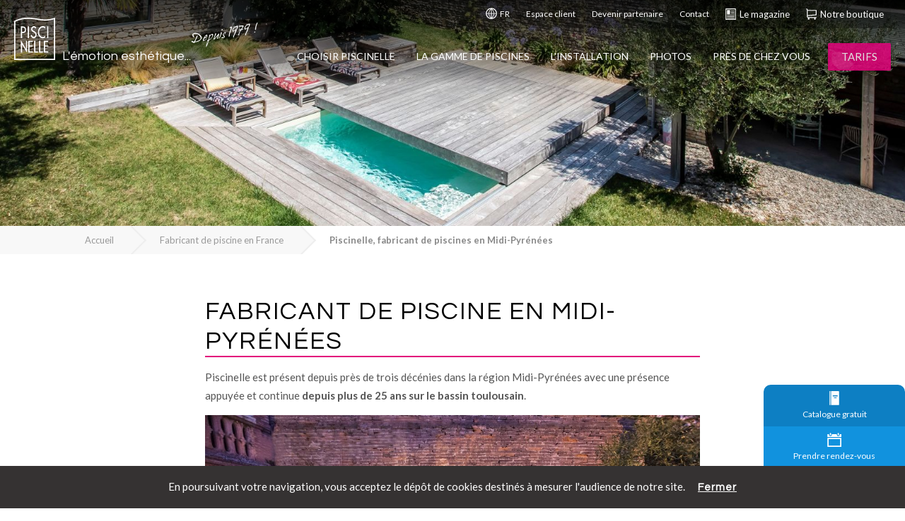

--- FILE ---
content_type: text/html; charset=UTF-8
request_url: https://www.piscinelle.com/fabricant-de-piscines-en-midi-pyrenees-et-toulouse/38
body_size: 77118
content:
<!DOCTYPE html>
<html class="" lang="fr">
    <head>
		
		<script>
		// Define dataLayer and the gtag function.
		window.dataLayer = window.dataLayer || [];
		function gtag(){dataLayer.push(arguments);}

		// Set default consent to 'granted' as a placeholder
		// Determine actual values based on your own requirements
		gtag('consent', 'default', {
		'ad_storage': 'granted',
		'ad_user_data': 'granted',
		'ad_personalization': 'granted',
		'analytics_storage': 'granted'
		});
		</script>

		<!-- Google tag (gtag.js) -->
		<script async src="https://www.googletagmanager.com/gtag/js?id=G-VJ724ZCSTG"></script>
		<script>
		window.dataLayer = window.dataLayer || [];
		function gtag(){dataLayer.push(arguments);}
		gtag('js', new Date());

		gtag('config', 'G-VJ724ZCSTG');
		gtag('config', 'AW-10843872770');
		</script>
		
		<!-- Global site tag (gtag.js) - Google Analytics -->
		<script async src="https://www.googletagmanager.com/gtag/js?id=UA-1218247-1"></script>
		<script>
		  window.dataLayer = window.dataLayer || [];
		  function gtag(){dataLayer.push(arguments);}
		  gtag('js', new Date());

		  gtag('config', 'UA-1218247-1');
		  gtag('config', 'AW-10843872770');
		</script>
		
		

		
	   <!-- dynamic title -->
        <title>Piscinelle, fabricant de piscines en Midi-Pyrénées - Piscinelle</title>

        <meta charset="utf-8">
        <meta http-equiv="x-ua-compatible" content="ie=edge">
        <meta name="description" content="Piscinelle est présent dans la région Midi-Pyrénées et peut vous accompagner dans la réalisation de votre projet piscine notamment à Toulouse.">
       <!-- <meta name="viewport" content="width=device-width, initial-scale=1">-->
		<!--<meta name="viewport" content="width=device-width, initial-scale=1.0, maximum-scale=1.0, user-scalable=no" />-->
		<meta name="viewport" content="width=device-width, initial-scale=1.0, maximum-scale=5.0" />

				
		
				<meta property="og:title" content="Piscinelle, fabricant de piscines en Midi-Pyrénées" />
						<meta property="og:image" itemprop="image" content="https://www.piscinelle.com/img/og_image.jpg" />
						<meta property="og:description" content="Piscinelle est présent dans la région Midi-Pyrénées et peut vous accompagner dans la réalisation de votre projet piscine notamment à Toulouse." />
						<meta property="og:type" content="website" />
						<meta property="og:site_name" content="Piscinelle" />
						<meta property="og:url" content="https://www.piscinelle.com/fabricant-de-piscines-en-midi-pyrenees-et-toulouse/38" />
		
		            <link rel="canonical" href="https://www.piscinelle.com/fabricant-de-piscines-en-midi-pyrenees-et-toulouse/38" />
        
                    <link rel="alternate" href="https://www.piscinelle.com/fabricant-de-piscines-en-midi-pyrenees-et-toulouse/38" hreflang="fr" />
        
        <!-- ICONS -->
        <!--<link rel="apple-touch-icon" href="https://www.piscinelle.com/apple-touch-icon.png">-->
        <link rel="icon" href="https://www.piscinelle.com/img/favicon.ico?v=1767971199" />

        <!-- CSS -->
        <link rel="stylesheet" href="https://www.piscinelle.com/css/normalize.css">
        <link rel="stylesheet" href="https://www.piscinelle.com/css/main.css?v=1767971199">
        <link rel="stylesheet" href="https://www.piscinelle.com/css/custom.css?v=1767971199">
		
		
		<!-- CSS Owl Carousel 2 -->
		<link rel="stylesheet" href="https://www.piscinelle.com/js/OwlCarousel2-2.3.4/assets/owl.carousel.css">
		<link rel="stylesheet" href="https://www.piscinelle.com/js/OwlCarousel2-2.3.4/assets/owl.theme.default.css">

		<!-- CSS Fancybox 3 -->
		<link rel="stylesheet" href="https://cdn.jsdelivr.net/gh/fancyapps/fancybox@3.5.6/dist/jquery.fancybox.min.css" />

		<!-- CSS image compare -->
		<link rel="stylesheet" href="https://www.piscinelle.com/js/image-spliter/image-comparison-slider.css">


		<!-- custom view css -->
        
		<!-- Icones Font Awesome & Linearicons -->
		<script src="https://www.piscinelle.com/extranet/js/fontawesome/fontawesome.js" defer></script>
		<script src="https://kit.fontawesome.com/fcdb18d51d.js" crossorigin="anonymous" defer></script>
        <link rel="stylesheet" href="https://cdn.linearicons.com/free/1.0.0/icon-font.min.css">

		<!-- Google Fonts -->
		<link href="https://fonts.googleapis.com/css?family=Questrial:400|Lato:100,100i,300,300i,400,400i,700,700i,900,900i|Satisfy:400|" rel="stylesheet">

		<!-- Meta Pixel Code -->
		<script>
		!function(f,b,e,v,n,t,s)
		{if(f.fbq)return;n=f.fbq=function(){n.callMethod?
		n.callMethod.apply(n,arguments):n.queue.push(arguments)};
		if(!f._fbq)f._fbq=n;n.push=n;n.loaded=!0;n.version='2.0';
		n.queue=[];t=b.createElement(e);t.async=!0;
		t.src=v;s=b.getElementsByTagName(e)[0];
		s.parentNode.insertBefore(t,s)}(window, document,'script',
		'https://connect.facebook.net/en_US/fbevents.js');
		fbq('init', '520097250852409');
		fbq('track', 'PageView');
		</script>
		<noscript><img height="1" width="1" style="display:none"
		src="https://www.facebook.com/tr?id=520097250852409&ev=PageView&noscript=1"
		/></noscript>
		<!-- End Meta Pixel Code -->
    </head>


    <body class="fabricant-de-piscines-en-midi-pyrenees-et-toulouse ">

			
            <header class="clearfix">
    <section>
        <div>
            <!--<span id="logo-anniversaire">
                 ...depuis <b>47 ans !</b>            </span>-->
                            <ul class="nav-secondaire">
                    <li data-fancybox="" data-src="#language">
                        <a href="#">
                            <svg viewBox="0 0 266 266">
                                <g transform="translate(-1017 -1947)">
                                    <path d="M1168.82 2188.85C1191.05 2161.59 1215.68 2127.17 1218.08 2088.32L1259.13 2088.32C1256.05 2139.09 1218.08 2180.33 1168.82 2188.85ZM1040.87 2088.32 1081.92 2088.32C1084.66 2127.17 1108.95 2161.59 1131.18 2188.85 1081.92 2180.33 1043.95 2139.09 1040.87 2088.32ZM1131.18 1974.15C1108.95 2001.41 1084.32 2035.83 1081.92 2074.68L1040.87 2074.68C1043.95 2023.91 1081.92 1982.67 1131.18 1974.15ZM1156.84 2088.32 1204.39 2088.32C1201.66 2123.42 1178.74 2155.11 1156.84 2182.03L1156.84 2088.32ZM1143.16 2088.32 1143.16 2182.03C1121.26 2155.11 1098.34 2123.42 1095.6 2088.32L1143.16 2088.32ZM1156.84 1980.97C1178.74 2007.89 1201.66 2039.24 1204.39 2074.68L1156.84 2074.68 1156.84 1980.97ZM1143.16 2074.68 1095.6 2074.68C1098.34 2039.58 1121.26 2007.89 1143.16 1980.97L1143.16 2074.68ZM1259.13 2074.68 1218.08 2074.68C1215.68 2035.83 1191.05 2001.41 1168.82 1974.15 1218.08 1982.67 1256.05 2023.91 1259.13 2074.68ZM1150 1952C1078.16 1952 1020 2009.93 1020 2081.5 1020 2153.07 1078.16 2211 1150 2211 1221.84 2211 1280 2153.07 1280 2081.5 1280 2009.93 1221.84 1952 1150 1952Z" />
                                </g>
                            </svg>
                            FR                        </a>
                    </li>
                    <li>
                        <a href="https://espace-client.piscinelle.com/">Espace client</a>
                    </li>
                                        <li>
                        <a href="https://www.piscinelle.com/partenaire-installateur-distribution-recrutement/192">Devenir partenaire</a>
                    </li>
                    <li>
                        <a href="https://www.piscinelle.com/contact-demande-informations-clients-coordonnees-piscinelle/191">Contact</a>
                    </li>
                    <li class="highlight">
                        <a href="https://www.piscinelle.com/magazine">
                            <svg viewBox="0 0 248 261">
                                <g transform="translate(-1278 -1425)">
                                    <path d="M1317.82 1636.22 1487.18 1636.22C1490.77 1636.22 1493.69 1639.12 1493.69 1642.7 1493.69 1646.27 1490.77 1649.17 1487.18 1649.17L1317.82 1649.17C1314.23 1649.17 1311.31 1646.27 1311.31 1642.7 1311.31 1639.12 1314.23 1636.22 1317.82 1636.22ZM1317.82 1606.52 1487.18 1606.52C1490.77 1606.52 1493.69 1609.42 1493.69 1613 1493.69 1616.57 1490.77 1619.47 1487.18 1619.47L1317.82 1619.47C1314.23 1619.47 1311.31 1616.57 1311.31 1613 1311.31 1609.42 1314.23 1606.52 1317.82 1606.52ZM1317.82 1576.82 1487.18 1576.82C1490.77 1576.82 1493.69 1579.72 1493.69 1583.3 1493.69 1586.87 1490.77 1589.77 1487.18 1589.77L1317.82 1589.77C1314.23 1589.77 1311.31 1586.87 1311.31 1583.3 1311.31 1579.72 1314.23 1576.82 1317.82 1576.82ZM1409.01 1535.57 1487.18 1535.57C1490.77 1535.57 1493.69 1538.47 1493.69 1542.05 1493.69 1545.62 1490.77 1548.52 1487.18 1548.52L1409.01 1548.52C1405.42 1548.52 1402.5 1545.62 1402.5 1542.05 1402.5 1538.47 1405.42 1535.57 1409.01 1535.57ZM1409.01 1504.89 1487.18 1504.89C1490.77 1504.89 1493.69 1507.79 1493.69 1511.36 1493.69 1514.94 1490.77 1517.84 1487.18 1517.84L1409.01 1517.84C1405.42 1517.84 1402.5 1514.94 1402.5 1511.36 1402.5 1507.79 1405.42 1504.89 1409.01 1504.89ZM1409.01 1474.21 1487.18 1474.21C1490.77 1474.21 1493.69 1477.11 1493.69 1480.68 1493.69 1484.26 1490.77 1487.16 1487.18 1487.16L1409.01 1487.16C1405.42 1487.16 1402.5 1484.26 1402.5 1480.68 1402.5 1477.11 1405.42 1474.21 1409.01 1474.21ZM1315.91 1460.5 1386.66 1460.5 1386.66 1559.49 1315.91 1559.49ZM1300.67 1446.07 1300.67 1664.93 1504.33 1664.93 1504.33 1446.07ZM1282 1426 1523 1426 1523 1685 1282 1685Z"/>
                                </g>
                            </svg>
                            Le magazine                        </a>
                    </li>
                    <li class="highlight">
                        <a href="http://www.piscinelle-accessoires.com/" target="_blank">
                            <svg viewBox="0 0 243 266">
                                <g transform="translate(-2071 -522)">
                                    <path d="M2274.08 746C2284.83 746 2293.54 754.731 2293.54 765.5 2293.54 776.27 2284.83 785 2274.08 785 2263.33 785 2254.62 776.27 2254.62 765.5 2254.62 754.731 2263.33 746 2274.08 746ZM2131.38 746C2142.13 746 2150.84 754.731 2150.84 765.5 2150.84 776.27 2142.13 785 2131.38 785 2120.63 785 2111.92 776.27 2111.92 765.5 2111.92 754.731 2120.63 746 2131.38 746ZM2111.92 577 2111.92 679.375 2293.54 663.125 2293.54 577 2111.92 577ZM2082.73 525C2098.95 525 2111.92 538 2111.92 554.25L2111.92 557.5 2313 557.5 2313 681 2111.92 698.875 2111.92 716.75C2111.92 722.275 2116.14 726.5 2121.65 726.5L2303.27 726.5C2308.78 726.5 2313 730.725 2313 736.25 2313 741.775 2308.78 746 2303.27 746L2274.08 746 2131.38 746 2121.65 746C2105.43 746 2092.46 733 2092.46 716.75L2092.46 554.25C2092.46 548.725 2088.24 544.5 2082.73 544.5 2077.22 544.5 2073 540.275 2073 534.75 2073 529.225 2077.22 525 2082.73 525Z" />
                                </g>
                            </svg>
                            Notre boutique                        </a>
                    </li>
                </ul>
                        </div>
        </section>
        <section>
            <div>
                <div class="menu-icon">
                    <span></span>
                </div>
                <span id="menu-hover-bar"></span>
                <div id="div-logo-a">
                <a href="https://www.piscinelle.com/" id="logo-a">
                    <svg xmlns="http://www.w3.org/2000/svg" viewBox="0 0 184 189.33333" id="logo">
                        <g transform="matrix(1.3333333,0,0,-1.3333333,0,189.33333)">
                            <path d="M 99.93298,64.31508 H 115.052 V 60.36024 H 103.8284 V 48.63866 h 10.8491 V 44.68374 H 103.8284 V 29.15026 H 115.052 V 25.1187 H 99.93298 Z m -52.10839,0 H 62.94506 V 60.25185 H 51.80099 V 48.65817 h 10.77554 v -3.9503 H 51.80099 V 29.15026 H 62.94506 V 25.1187 H 47.82459 Z m 36.14376,6.2e-4 h 3.89096 V 29.08169 H 97.0991 V 25.11932 H 83.96835 Z m -16.72956,0 h 3.89395 V 29.08169 h 9.22931 V 25.11932 H 67.23879 Z M 22.86377,66.18521 39.71465,37.40414 v 26.91047 h 3.89553 V 23.50044 L 26.75472,51.91435 V 25.11823 h -3.89095 z m 3.89025,42.22939 V 94.37098 h 1.24353 c 3.97342,0 8.27643,0.93902 8.27643,7.18292 0,6.1339 -4.63111,6.8607 -8.48918,6.8607 z m 84.27748,4.3637 h 4.0198 V 73.57906 h -4.0198 z m -64.96147,0 h 4.06201 V 73.57906 h -4.06201 z m -23.20697,5e-4 h 4.47232 c 9.60832,0 12.58982,-4.158 12.58982,-11.3348 0,-8.26643 -5.01766,-11.43719 -10.93124,-11.43719 H 26.75402 V 73.57937 h -3.89096 z m 43.62119,0.8282 c 3.47451,0 6.33318,-2.1309 8.02622,-5.9203 l -3.10141,-2.3385 c -1.16265,2.4394 -2.6534,3.687 -5.01317,3.687 -2.49014,0 -5.21994,-2.131 -5.21994,-5.5621 0,-3.0655 2.4047,-4.67722 4.34644,-5.61625 l 2.24442,-1.09254 c 4.42284,-2.18213 7.74297,-5.24912 7.74297,-11.80136 0,-7.11964 -4.39435,-12.21523 -9.98739,-12.21523 -5.05063,0 -8.98353,4.68023 -9.64428,10.97064 l 3.9329,1.03691 c -0.04493,-4.31151 2.68944,-7.42967 6.04703,-7.42967 3.35758,0 5.75181,3.53344 5.75181,7.63735 0,4.21369 -2.69093,6.03155 -5.3758,7.43711 l -2.16048,1.14224 c -3.56286,1.92327 -6.78559,4.46957 -6.78559,9.9308 0,6.3416 4.47083,10.1339 9.19627,10.1339 z m 30.1201,6e-4 c 2.74035,0 5.51355,-0.8292 7.87335,-2.647 v -5.669 c -2.2294,2.4966 -5.30083,3.8495 -8.24188,3.8495 -7.00299,0 -12.33978,-7.3303 -12.33978,-16.01353 0,-8.57637 5.30532,-15.90668 12.25881,-15.90668 3.05947,0 6.00655,1.4507 8.32285,4.05117 v -5.76973 c -2.4032,-1.76825 -5.46267,-2.75398 -8.20443,-2.75398 -8.89525,0 -16.26819,8.88789 -16.26819,20.22122 0,11.59663 7.41039,20.63803 16.59927,20.63803 z M 46.50261,137.8563 C 33.18382,137.737 18.55651,135.5484 4.046825,128.6005 V 4.063148 H 133.9562 V 136.5267 c -23.3459,-6.9872 -39.8117,-4.2829 -54.34176,-1.7999 l -10.85941,1.6901 c -6.74106,0.8374 -14.26122,1.5109 -22.25242,1.4394 z M 138,142 V -2.095301e-6 H 0 V 131.1738 l 1.128192,0.5583 c 24.541458,12.1806 49.298658,11.0565 68.121258,8.7163 l 11.04368,-1.7155 c 15.34361,-2.6231 31.20727,-5.3348 55.06097,2.4093 z"/>
                        </g>
                    </svg>
                    <span id="slogan">L'émotion esthétique...</span>
                </a>
                <span id="depuis">Depuis 1979 !</span>
                </div>

                                <div id="menu-call-to-action">
                    <a href="https://www.piscinelle.com/tarifs">
                        <svg viewBox="0 0 261 279">
                            <g transform="translate(-1897 -110)">
                                <path d="M1971.67 214.634C1963.57 214.634 1956.94 207.972 1956.94 199.829 1956.94 194.647 1959.88 189.836 1963.94 187.245 1963.94 189.836 1964.3 192.797 1964.3 196.128 1964.3 200.199 1967.62 203.53 1971.67 203.53 1975.72 203.53 1979.04 200.199 1979.04 196.128 1979.04 192.797 1979.04 189.836 1978.67 186.875 1983.09 189.466 1986.4 194.278 1986.4 199.829 1986.4 207.972 1979.77 214.634 1971.67 214.634ZM2152.9 278.295 2049.76 174.661C2046.82 171.7 2043.13 170.219 2039.45 170.219L1976.09 170.219C1972.04 157.265 1964.3 150.603 1951.04 148.012 1946.25 147.272 1942.2 146.532 1938.15 145.791 1917.15 142.83 1912.73 142.09 1912.73 118.402 1912.73 114.331 1909.42 111 1905.37 111 1901.31 111 1898 114.331 1898 118.402 1898 153.194 1911.63 156.895 1935.94 160.596 1939.62 161.337 1943.68 161.707 1948.46 162.817 1953.25 163.928 1958.41 164.668 1961.36 172.44 1950.31 176.882 1942.57 187.615 1942.57 200.199L1942.57 267.931C1942.57 272.003 1944.04 275.704 1946.99 278.295L2050.13 381.929C2052.71 384.89 2056.39 386 2060.08 386 2063.76 386 2067.44 384.52 2070.39 381.559L2152.53 299.022C2158.43 293.47 2158.43 283.847 2152.9 278.295Z"/>
                            </g>
                        </svg>
                        <span>Tarifs</span>
                    </a>
                </div>
                                
                <nav id="menu">
                    <div class="close-icon">
                        <span></span>
                    </div>
        
                    <div id="mobile-favoris">
                        <h3 id="titre-menu">Navigation</h3>
                                                <a class="btn-favoris" id="favori2" href="https://www.piscinelle.com/tarifs">
                            <!--<span class="lnr lnr-cog"></span>-->
                            <svg viewBox="0 0 394 394">
                                <g transform="translate(-1558 -1379)">
                                    <path d="M1753.71 1644.82C1715.92 1644.82 1684.99 1613.85 1684.99 1576 1684.99 1538.15 1715.92 1507.18 1753.71 1507.18 1791.51 1507.18 1822.44 1538.15 1822.44 1576 1822.44 1613.85 1791.51 1644.82 1753.71 1644.82ZM1908.34 1532.99C1904.9 1520.37 1899.75 1508.32 1893.45 1497.43L1907.77 1454.41 1875.12 1421.72 1832.17 1436.06C1820.72 1429.75 1808.69 1424.59 1796.09 1421.15L1776.62 1381 1730.81 1381 1710.76 1421.15C1698.16 1424.59 1686.14 1429.75 1675.26 1436.06L1632.3 1421.72 1599.66 1454.41 1613.98 1497.43C1607.68 1508.9 1602.52 1520.94 1599.09 1533.56L1559 1553.06 1559 1598.94 1599.09 1619.02C1602.52 1631.63 1607.68 1643.68 1613.98 1654.57L1599.66 1697.59 1632.3 1730.28 1675.26 1715.94C1686.71 1722.25 1698.74 1727.41 1711.33 1730.85L1731.38 1771 1777.19 1771 1797.24 1730.85C1809.84 1727.41 1821.86 1722.25 1832.74 1715.94L1875.7 1730.28 1908.34 1697.59 1894.02 1654.57C1900.32 1643.1 1905.48 1631.06 1908.91 1618.44L1949 1598.37 1949 1552.49 1908.34 1532.99Z" />
                                </g>
                            </svg>
                            Configuration                        </a>
                        <a class="btn-favoris open-form" id="favori3" href="#" data-form-type="coordonnees">
                            <!--<span class="lnr lnr-phone-handset"></span>-->
                            <svg viewBox="0 0 390 399">
                                <g transform="translate(-2062 -1095)">
                                    <path d="M2132.91 1100C2138.26 1100 2143.62 1102.44 2147.52 1106.33L2214.75 1173.09C2218.65 1176.99 2221.08 1182.35 2221.08 1188.2 2221.08 1194.04 2218.65 1199.4 2214.75 1203.3L2207.44 1210.61 2192.34 1225.72 2177.24 1240.33C2175.29 1242.28 2174.31 1245.21 2174.31 1247.64 2174.31 1250.08 2175.29 1253 2177.24 1254.95L2298.06 1375.31C2300 1377.26 2302.93 1378.23 2305.36 1378.23 2307.8 1378.23 2310.72 1377.26 2312.67 1375.31L2327.29 1360.2 2341.41 1345.58 2348.72 1337.79C2352.62 1333.89 2357.98 1331.45 2363.82 1331.45 2369.67 1331.45 2375.03 1333.89 2378.92 1337.79L2446.15 1405.03C2450.05 1408.93 2452 1414.29 2452 1420.14 2452 1425.98 2449.56 1431.34 2445.67 1435.24L2438.36 1442.55 2423.74 1457.17 2410.59 1470.33C2397.92 1483.97 2379.41 1491.28 2360.9 1489.82 2333.13 1487.87 2307.31 1479.1 2282.95 1466.91 2272.24 1461.07 2262 1454.73 2252.26 1447.42 2193.8 1406.01 2143.62 1353.87 2103.68 1293.93 2092.47 1277.85 2082.24 1260.8 2074.45 1242.77 2067.14 1222.3 2061.78 1201.35 2063.24 1179.42 2063.73 1166.27 2069.57 1154.09 2079.32 1144.83L2095.39 1128.75 2110.5 1113.64 2117.8 1106.33C2121.7 1102.44 2127.55 1100 2132.91 1100Z" />
                                </g>
                            </svg>
                            Prendre contact                        </a>
                        <!--<a class="btn-favoris" id="favori7" href="https://www.piscinelle.com/magazine">
                            <svg viewBox="0 0 248 261">
                                <g transform="translate(-1278 -1425)">
                                    <path d="M1317.82 1636.22 1487.18 1636.22C1490.77 1636.22 1493.69 1639.12 1493.69 1642.7 1493.69 1646.27 1490.77 1649.17 1487.18 1649.17L1317.82 1649.17C1314.23 1649.17 1311.31 1646.27 1311.31 1642.7 1311.31 1639.12 1314.23 1636.22 1317.82 1636.22ZM1317.82 1606.52 1487.18 1606.52C1490.77 1606.52 1493.69 1609.42 1493.69 1613 1493.69 1616.57 1490.77 1619.47 1487.18 1619.47L1317.82 1619.47C1314.23 1619.47 1311.31 1616.57 1311.31 1613 1311.31 1609.42 1314.23 1606.52 1317.82 1606.52ZM1317.82 1576.82 1487.18 1576.82C1490.77 1576.82 1493.69 1579.72 1493.69 1583.3 1493.69 1586.87 1490.77 1589.77 1487.18 1589.77L1317.82 1589.77C1314.23 1589.77 1311.31 1586.87 1311.31 1583.3 1311.31 1579.72 1314.23 1576.82 1317.82 1576.82ZM1409.01 1535.57 1487.18 1535.57C1490.77 1535.57 1493.69 1538.47 1493.69 1542.05 1493.69 1545.62 1490.77 1548.52 1487.18 1548.52L1409.01 1548.52C1405.42 1548.52 1402.5 1545.62 1402.5 1542.05 1402.5 1538.47 1405.42 1535.57 1409.01 1535.57ZM1409.01 1504.89 1487.18 1504.89C1490.77 1504.89 1493.69 1507.79 1493.69 1511.36 1493.69 1514.94 1490.77 1517.84 1487.18 1517.84L1409.01 1517.84C1405.42 1517.84 1402.5 1514.94 1402.5 1511.36 1402.5 1507.79 1405.42 1504.89 1409.01 1504.89ZM1409.01 1474.21 1487.18 1474.21C1490.77 1474.21 1493.69 1477.11 1493.69 1480.68 1493.69 1484.26 1490.77 1487.16 1487.18 1487.16L1409.01 1487.16C1405.42 1487.16 1402.5 1484.26 1402.5 1480.68 1402.5 1477.11 1405.42 1474.21 1409.01 1474.21ZM1315.91 1460.5 1386.66 1460.5 1386.66 1559.49 1315.91 1559.49ZM1300.67 1446.07 1300.67 1664.93 1504.33 1664.93 1504.33 1446.07ZM1282 1426 1523 1426 1523 1685 1282 1685Z"/>
                                </g>
                            </svg>
                            Le magazine                        </a>-->
                                                <a class="btn-favoris open-form" id="favori4" href="#" data-form-type="catalogue">
                            <!--<span class="lnr lnr-book"></span>-->
                            <svg viewBox="0 0 279 394" style="margin-left: 2px; margin-right: 18px;">
                                <g transform="translate(-944 -893)">
                                    <path d="M1071.31 1069.5 1071.31 1089 1146.88 1089 1146.88 1069.5ZM1039.62 1011 1039.62 1040.25 1176.12 1040.25 1176.12 1011ZM947 894.975 976.25 894.975 976.25 1284 947 1284ZM1200.5 894C1211.22 894 1220 902.775 1220 913.5L1220 1264.5C1220 1275.22 1211.22 1284 1200.5 1284L995.75 1284 995.75 894.975Z" />
                                </g>
                            </svg>
                            Catalogue gratuit                        </a>
                                                <a class="btn-favoris" id="favori5" href="https://espace-client.piscinelle.com/">
                            <!--<span class="lnr lnr-user"></span>-->
                            <svg viewBox="0 0 372 394">
                                <g transform="translate(-1608 -362)">
                                    <path d="M1795.5 572.471C1823.02 572.471 1848.26 577.059 1871.19 583.941 1903.31 593.118 1935.42 606.882 1960.65 627.529 1972.12 636.706 1979 650.471 1979 664.235L1979 756 1612 756 1612 664.235C1612 650.471 1618.88 636.706 1630.35 627.529 1655.58 609.176 1687.69 593.118 1719.81 583.941 1745.04 577.059 1770.27 572.471 1795.5 572.471ZM1795.5 366C1846.17 366 1887.25 407.085 1887.25 457.765 1887.25 508.445 1846.17 549.529 1795.5 549.529 1744.83 549.529 1703.75 508.445 1703.75 457.765 1703.75 407.085 1744.83 366 1795.5 366Z" />
                                </g>
                            </svg>
                            Espace client                        </a>
                        <!--<a class="btn-favoris open-form" id="favori5" href="#" data-form-type="coordonnees"> <span class="lnr lnr-phone-handset"></span> Contacter conseiller</a>-->
                        <a class="btn-diaporama-photo" id="favori1" href="https://www.piscinelle.com/diaporama-photos-piscines/3">
                            <!--<span class="lnr lnr-camera"></span>-->
                            <svg viewBox="0 0 473 394" style="margin-right: 9px;">
                                <g transform="translate(-3377 -554)">
                                    <path d="M3614 734.818C3580.96 734.818 3555 760.751 3555 793.758 3555 826.764 3580.96 852.697 3614 852.697 3647.04 852.697 3673 826.764 3673 793.758 3673 760.751 3647.04 734.818 3614 734.818ZM3614 711.242C3660.02 711.242 3696.6 747.785 3696.6 793.758 3696.6 839.73 3660.02 876.273 3614 876.273 3567.98 876.273 3531.4 839.73 3531.4 793.758 3531.4 747.785 3567.98 711.242 3614 711.242ZM3614 687.667C3555 687.667 3507.8 734.818 3507.8 793.758 3507.8 852.697 3555 899.848 3614 899.848 3673 899.848 3720.2 852.697 3720.2 793.758 3720.2 734.818 3673 687.667 3614 687.667ZM3425.2 664.091 3425.2 711.242 3496 711.242 3496 664.091ZM3555 558 3673 558 3708.4 616.939 3826.4 616.939C3839.38 616.939 3850 627.548 3850 640.515L3850 923.424C3850 936.391 3839.38 947 3826.4 947L3401.6 947C3388.62 947 3378 936.391 3378 923.424L3378 640.515C3378 627.548 3388.62 616.939 3401.6 616.939L3519.6 616.939Z" />
                                </g>
                            </svg>
                            Diaporama photo                        </a>
                    </div>
                            
                                
                        <ul>
                                                            <li>
                                    <a                                        href="#"        
                                    >
                                        Choisir Piscinelle                                     </a>
                                    <div>
                                                                                                                                    <div class="sous-menu">
                                                                                                            <h3><a href="https://www.piscinelle.com/design-qualite-confiance/196">Design</a></h3>
                                                                                                        <ul>
                                                                                                                                                                                        
                                                            <li>
                                                                <a class=""
                                                                   href="https://www.piscinelle.com/piscine-design-tendance/197"
                                                                                                                                   >
                                                                    Piscine design & tendance                                                                                                                                     </a>
                                                            </li>
                                                                                                                                                                                        
                                                            <li>
                                                                <a class=""
                                                                   href="https://www.piscinelle.com/piscine-univers-design/198"
                                                                                                                                   >
                                                                    L’univers et le design Piscinelle                                                                                                                                     </a>
                                                            </li>
                                                                                                                                                                                        
                                                            <li>
                                                                <a class=""
                                                                   href="https://www.piscinelle.com/possibilites-formes-dimensions-equipements-piscine/199"
                                                                                                                                   >
                                                                    Des possibilités sans limites                                                                                                                                     </a>
                                                            </li>
                                                                                                                                                                                        
                                                            <li>
                                                                <a class=""
                                                                   href="https://www.piscinelle.com/piscine-simplicite/200"
                                                                                                                                   >
                                                                    La simplicité                                                                                                                                     </a>
                                                            </li>
                                                                                                                                                                                        
                                                            <li>
                                                                <a class=""
                                                                   href="https://www.piscinelle.com/trophees-de-la-piscine/97"
                                                                                                                                   >
                                                                    Nos piscines récompensées                                                                                                                                     </a>
                                                            </li>
                                                                                                            </ul>
                                                </div>
                                                                                                                                                                                <div class="sous-menu">
                                                                                                            <h3><a href="https://www.piscinelle.com/design-qualite-confiance/196">Qualité</a></h3>
                                                                                                        <ul>
                                                                                                                                                                                        
                                                            <li>
                                                                <a class=""
                                                                   href="https://www.piscinelle.com/qualite-innovation-piscine/201"
                                                                                                                                   >
                                                                    La qualité et l'innovation permanente                                                                                                                                     </a>
                                                            </li>
                                                                                                                                                                                        
                                                            <li>
                                                                <a class=""
                                                                   href="https://www.piscinelle.com/piscine-ecologique/202"
                                                                                                                                   >
                                                                    Respect de l'environnement                                                                                                                                     </a>
                                                            </li>
                                                                                                                                                                                        
                                                            <li>
                                                                <a class=""
                                                                   href="https://www.piscinelle.com/la-responsabilite-societale-et-environnementale-de-piscinelle/2097"
                                                                                                                                   >
                                                                    Responsabilité sociétale de l'entreprise                                                                                                                                     </a>
                                                            </li>
                                                                                                                                                                                        
                                                            <li>
                                                                <a class=""
                                                                   href="https://www.piscinelle.com/garantie-structure-equipements-piscine/203"
                                                                                                                                   >
                                                                    Une garantie pour votre piscine                                                                                                                                     </a>
                                                            </li>
                                                                                                            </ul>
                                                </div>
                                                                                                                                                                                <div class="sous-menu">
                                                                                                            <h3><a href="https://www.piscinelle.com/design-qualite-confiance/196">Confiance</a></h3>
                                                                                                        <ul>
                                                                                                                                                                                        
                                                            <li>
                                                                <a class=""
                                                                   href="https://www.piscinelle.com/presentation-histoire-piscinelle/207"
                                                                                                                                   >
                                                                    Le groupe Piscinelle                                                                                                                                     </a>
                                                            </li>
                                                                                                                                                                                        
                                                            <li>
                                                                <a class=""
                                                                   href="https://www.piscinelle.com/magazine/choisir-un-fabricant-de-piscine/27"
                                                                                                                                   >
                                                                    Pourquoi choisir un fabricant de piscine ?                                                                                                                                     </a>
                                                            </li>
                                                                                                                                                                                        
                                                            <li>
                                                                <a class=""
                                                                   href="https://www.piscinelle.com/budget-devis-tarifs-piscine/204"
                                                                                                                                   >
                                                                    Tarifs en ligne                                                                                                                                     </a>
                                                            </li>
                                                                                                                                                                                        
                                                            <li>
                                                                <a class=""
                                                                   href="https://www.piscinelle.com/accompagnement-demarches-piscine/205"
                                                                                                                                   >
                                                                    Un rendez-vous et une étude gratuits                                                                                                                                     </a>
                                                            </li>
                                                                                                                                                                                        
                                                            <li>
                                                                <a class=""
                                                                   href="https://www.piscinelle.com/sav-boutique-piscine/206"
                                                                                                                                   >
                                                                    SAV et boutique                                                                                                                                     </a>
                                                            </li>
                                                                                                                                                                                        
                                                            <li>
                                                                <a class=""
                                                                   href="https://www.piscinelle.com/avis-clients-sur-piscinelle-la-transparence-avec-avis-verifies/2122"
                                                                                                                                   >
                                                                    Avis clients, la transparence avec Avis Vérifiés®                                                                                                                                     </a>
                                                            </li>
                                                                                                            </ul>
                                                </div>
                                                                                                                                                                                <div class="img sous-menu">
                                                    <a href="https://www.piscinelle.com/trophees-de-la-piscine/97">
                                                        <img src="https://www.piscinelle.com/img/footer_avis_client_piscinelle_presse_250.jpg" alt="Découvrir Piscinelle" loading="lazy">
                                                    </a>
                                                </div>
                                                                                                                                                                                <div>
                                                    <ul>
                                                        <li>
                                                            <a class="btn" href="https://www.piscinelle.com/design-qualite-confiance/196">
                                                                Choisir Piscinelle, un gage de qualité                                                                <svg viewBox="0 0 115 197">
                                                                    <g transform="translate(-3281 -618)">
                                                                        <path d="M3298.63 815 3284 800.361 3366.75 717.512 3284 634.639 3298.62 620 3396 717.512 3298.63 815Z" />
                                                                    </g>
                                                                </svg>
                                                            </a>
                                                        </li>
                                                    </ul>
                                                </div>
                                                                                                                        </div>
                                </li>
                                                            <li>
                                    <a                                        href="#"        
                                    >
                                        La gamme de piscines                                     </a>
                                    <div>
                                                                                                                                    <div class="sous-menu">
                                                                                                            <h3><a href="https://www.piscinelle.com/les-differents-types-de-piscine/1">Les types de piscines</a></h3>
                                                                                                        <ul>
                                                                                                                                                                                        
                                                            <li>
                                                                <a class=""
                                                                   href="https://www.piscinelle.com/piscine-enterree/2"
                                                                                                                                   >
                                                                    Piscines enterrées                                                                                                                                     </a>
                                                            </li>
                                                                                                                                                                                        
                                                            <li>
                                                                <a class=""
                                                                   href="https://www.piscinelle.com/piscine-semi-enterree/9"
                                                                                                                                   >
                                                                    Piscines semi-enterrées                                                                                                                                     </a>
                                                            </li>
                                                                                                                                                                                        
                                                            <li>
                                                                <a class=""
                                                                   href="https://www.piscinelle.com/piscine-hors-sol/10"
                                                                                                                                   >
                                                                    Piscines hors sol                                                                                                                                     </a>
                                                            </li>
                                                                                                                                                                                        
                                                            <li>
                                                                <a class=""
                                                                   href="https://www.piscinelle.com/piscine-interieure/4"
                                                                                                                                   >
                                                                    Piscines d'intérieures                                                                                                                                     </a>
                                                            </li>
                                                                                                                                                                                        
                                                            <li>
                                                                <a class=""
                                                                   href="https://www.piscinelle.com/petite-piscine/14"
                                                                                                                                   >
                                                                    Piscines petits espaces                                                                                                                                     </a>
                                                            </li>
                                                                                                                                                                                        
                                                            <li>
                                                                <a class=""
                                                                   href="https://www.piscinelle.com/piscine-sans-autorisation/5"
                                                                                                                                   >
                                                                    Piscines sans autorisations                                                                                                                                     </a>
                                                            </li>
                                                                                                                                                                                        
                                                            <li>
                                                                <a class=""
                                                                   href="https://www.piscinelle.com/construire-sa-piscine-en-kit/49"
                                                                                                                                   >
                                                                    Piscines en kit                                                                                                                                     </a>
                                                            </li>
                                                                                                                                                                                        
                                                            <li>
                                                                <a class=""
                                                                   href="https://www.piscinelle.com/piscine-sur-mesure/12"
                                                                                                                                   >
                                                                    Piscines sur mesure                                                                                                                                     </a>
                                                            </li>
                                                                                                                                                                                        
                                                            <li>
                                                                <a class=""
                                                                   href="https://www.piscinelle.com/solutions-renovation-piscine/2070"
                                                                                                                                   >
                                                                    La rénovation de piscine                                                                                                                                     </a>
                                                            </li>
                                                                                                                                                                                        
                                                            <li>
                                                                <a class=""
                                                                   href="https://www.piscinelle.com/les-piscines-privees-a-usage-collectif/2134"
                                                                                                                                   >
                                                                    Les piscines privées à usage collectif                                                                                                                                     </a>
                                                            </li>
                                                                                                                                                                                        
                                                            <li>
                                                                <a class="btn"
                                                                   href="https://www.piscinelle.com/les-differents-types-de-piscine/1"
                                                                                                                                   >
                                                                    Les différents types de piscines                                                                                                                                         <svg viewBox="0 0 115 197">
                                                                        <g transform="translate(-3281 -618)">
                                                                            <path d="M3298.63 815 3284 800.361 3366.75 717.512 3284 634.639 3298.62 620 3396 717.512 3298.63 815Z" />
                                                                        </g>
                                                                    </svg>
                                                                                                                                    </a>
                                                            </li>
                                                                                                            </ul>
                                                </div>
                                                                                                                                                                                <div class="sous-menu">
                                                                                                            <h3><a href="https://www.piscinelle.com/piscine-gamme/110">Les modèles</a></h3>
                                                                                                        <ul>
                                                                                                                                                                                        
                                                            <li>
                                                                <a class=""
                                                                   href="https://www.piscinelle.com/piscine-rectangulaire-cr/114"
                                                                                                                                   >
                                                                    Cr : piscines rectangulaires                                                                                                                                     </a>
                                                            </li>
                                                                                                                                                                                        
                                                            <li>
                                                                <a class=""
                                                                   href="https://www.piscinelle.com/piscine-carree-bo/115"
                                                                                                                                   >
                                                                    Bo : piscines carrées                                                                                                                                     </a>
                                                            </li>
                                                                                                                                                                                        
                                                            <li>
                                                                <a class=""
                                                                   href="https://www.piscinelle.com/piscine-couloir-de-nage-cn/116"
                                                                                                                                   >
                                                                    Cn : couloir de nage                                                                                                                                     </a>
                                                            </li>
                                                                                                                                                                                        
                                                            <li>
                                                                <a class=""
                                                                   href="https://www.piscinelle.com/piscine-courbe-ds/118"
                                                                                                                                   >
                                                                    Ds : piscines arrondies                                                                                                                                     </a>
                                                            </li>
                                                                                                                                                                                        
                                                            <li>
                                                                <a class=""
                                                                   href="https://www.piscinelle.com/piscine-iki-petit-couloir-de-nage/124"
                                                                                                                                   >
                                                                    Iki : couloir de nage XS suréquipé                                                                                                                                     </a>
                                                            </li>
                                                                                                                                                                                        
                                                            <li>
                                                                <a class=""
                                                                   href="https://www.piscinelle.com/piscine-or/125"
                                                                                                                                   >
                                                                    Or : piscines rectangle d'or                                                                                                                                     </a>
                                                            </li>
                                                                                                                                                                                        
                                                            <li>
                                                                <a class=""
                                                                   href="https://www.piscinelle.com/magazine/piscine-emballee-hommage-christo/32"
                                                                                                                                   >
                                                                    Concept-piscine : hommage à Christo                                                                                                                                     </a>
                                                            </li>
                                                                                                                                                                                        
                                                            <li>
                                                                <a class=""
                                                                   href="https://www.piscinelle.com/petite-source-le-bain-nordique-by-piscinelle/2588"
                                                                                                                                   >
                                                                    Petite Source : le bain by Piscinelle                                                                                                                                     </a>
                                                            </li>
                                                                                                                                                                                        
                                                            <li>
                                                                <a class="btn"
                                                                   href="https://www.piscinelle.com/piscine-gamme/110"
                                                                                                                                   >
                                                                    Découvrir la gamme complète                                                                                                                                         <svg viewBox="0 0 115 197">
                                                                        <g transform="translate(-3281 -618)">
                                                                            <path d="M3298.63 815 3284 800.361 3366.75 717.512 3284 634.639 3298.62 620 3396 717.512 3298.63 815Z" />
                                                                        </g>
                                                                    </svg>
                                                                                                                                    </a>
                                                            </li>
                                                                                                            </ul>
                                                </div>
                                                                                                                                                                                <div class="sous-menu">
                                                                                                            <h3><a href="https://www.piscinelle.com/equipements-piscine/131">Nos équipements</a></h3>
                                                                                                        <ul>
                                                                                                                                                                                        
                                                            <li>
                                                                <a class=""
                                                                   href="https://www.piscinelle.com/structure-escalier-couleur-piscine/133"
                                                                                                                                   >
                                                                    Structure, escalier et couleur de l'eau                                                                                                                                     </a>
                                                            </li>
                                                                                                                                                                                        
                                                            <li>
                                                                <a class=""
                                                                   href="https://www.piscinelle.com/systeme-filtration-piscine/136"
                                                                                                                                   >
                                                                    Filtration de l'eau                                                                                                                                     </a>
                                                            </li>
                                                                                                                                                                                        
                                                            <li>
                                                                <a class=""
                                                                   href="https://www.piscinelle.com/systeme-chauffage-eau/137"
                                                                                                                                   >
                                                                    Chauffage de l'eau                                                                                                                                     </a>
                                                            </li>
                                                                                                                                                                                        
                                                            <li>
                                                                <a class=""
                                                                   href="https://www.piscinelle.com/systeme-traitement-eau/138"
                                                                                                                                   >
                                                                    Traitement de l'eau                                                                                                                                     </a>
                                                            </li>
                                                                                                                                                                                        
                                                            <li>
                                                                <a class=""
                                                                   href="https://www.piscinelle.com/securiser-couvrir-piscine/139"
                                                                                                                                   >
                                                                    Sécuriser, couvrir sa piscine                                                                                                                                     </a>
                                                            </li>
                                                                                                                                                                                        
                                                            <li>
                                                                <a class=""
                                                                   href="https://www.piscinelle.com/margelles-terrasse-amenagement-piscine/140"
                                                                                                                                   >
                                                                    Margelles et terrasse                                                                                                                                     </a>
                                                            </li>
                                                                                                                                                                                        
                                                            <li>
                                                                <a class=""
                                                                   href="https://www.piscinelle.com/decoration-piscine/141"
                                                                                                                                   >
                                                                    Décoration                                                                                                                                     </a>
                                                            </li>
                                                                                                                                                                                        
                                                            <li>
                                                                <a class=""
                                                                   href="https://www.piscinelle.com/forme-bien-etre-sport-fitness-piscine/142"
                                                                                                                                   >
                                                                    Forme et bien-être                                                                                                                                     </a>
                                                            </li>
                                                                                                                                                                                        
                                                            <li>
                                                                <a class=""
                                                                   href="https://www.piscinelle.com/local-technique-piscine/143"
                                                                                                                                   >
                                                                    Local technique et implantation                                                                                                                                     </a>
                                                            </li>
                                                                                                                                                                                        
                                                            <li>
                                                                <a class="btn"
                                                                   href="https://www.piscinelle.com/equipements-piscine/131"
                                                                                                                                   >
                                                                    Découvrir tous les équipements                                                                                                                                         <svg viewBox="0 0 115 197">
                                                                        <g transform="translate(-3281 -618)">
                                                                            <path d="M3298.63 815 3284 800.361 3366.75 717.512 3284 634.639 3298.62 620 3396 717.512 3298.63 815Z" />
                                                                        </g>
                                                                    </svg>
                                                                                                                                    </a>
                                                            </li>
                                                                                                            </ul>
                                                </div>
                                                                                                                                                                                <div class="img sous-menu">
                                                    <a href="https://www.piscinelle.com/terrasse-piscine-mobile-rolling-deck/33">
                                                        <img src="https://www.piscinelle.com/img/SIDEBAR-1-ROLLING-DECK.jpg" alt="Découvrir Piscinelle" loading="lazy">
                                                    </a>
                                                </div>
                                                                                                                        </div>
                                </li>
                                                            <li>
                                    <a                                        href="#"        
                                    >
                                        L'installation                                     </a>
                                    <div>
                                                                                                                                    <div class="sous-menu">
                                                                                                            <h3 class="no-link">L'installation</h3>
                                                                                                        <ul>
                                                                                                                                                                                        
                                                            <li>
                                                                <a class=""
                                                                   href="https://www.piscinelle.com/construire-sa-piscine-en-kit/49"
                                                                                                                                   >
                                                                    Tout savoir sur le kit Piscinelle                                                                                                                                     </a>
                                                            </li>
                                                                                                                                                                                        
                                                            <li>
                                                                <a class=""
                                                                   href="https://www.piscinelle.com/choisir-installation-piscine/50"
                                                                                                                                   >
                                                                    Choisissez l'installation qui vous convient                                                                                                                                     </a>
                                                            </li>
                                                                                                                                                                                        
                                                            <li>
                                                                <a class=""
                                                                   href="https://www.piscinelle.com/piscine-en-kit-trophees-piscinelle/98"
                                                                                                                                   >
                                                                    Piscinelle récompensée pour ses piscines en kit                                                                                                                                     </a>
                                                            </li>
                                                                                                                                                                                        
                                                            <li>
                                                                <a class=""
                                                                   href="https://www.piscinelle.com/construire-monter-piscine-ecole-piscinelle/45"
                                                                                                                                   >
                                                                    L'école Piscinelle                                                                                                                                     </a>
                                                            </li>
                                                                                                            </ul>
                                                </div>
                                                                                                                        </div>
                                </li>
                                                            <li>
                                    <a                                        href="#"        
                                    >
                                        Photos                                     </a>
                                    <div>
                                                                                                                                    <div class="sous-menu">
                                                                                                            <h3 class="no-link">Photos</h3>
                                                                                                        <ul>
                                                                                                                                                                                        
                                                            <li>
                                                                <a class=""
                                                                   href="https://www.piscinelle.com/diaporama-photos-piscines/3"
                                                                                                                                   >
                                                                    Diaporama émotion <span class="lnr lnr-camera"></span>                                                                                                                                    </a>
                                                            </li>
                                                                                                                                                                                        
                                                            <li>
                                                                <a class=""
                                                                   href="https://www.piscinelle.com/photos-realisations-piscine"
                                                                                                                                   >
                                                                    Les projets de nos clients en détail <span class="lnr lnr-camera"></span>                                                                                                                                    </a>
                                                            </li>
                                                                                                                                                                                        
                                                            <li>
                                                                <a class=""
                                                                   href="https://www.piscinelle.com/catalogue/2195"
                                                                                                                                   >
                                                                    Le catalogue                                                                                                                                     </a>
                                                            </li>
                                                                                                                                                                                        
                                                            <li>
                                                                <a class=""
                                                                   href="https://www.piscinelle.com/magazine/piscinelle-or-concours/17"
                                                                                                                                   >
                                                                    Classement "Piscinelle d'Or"                                                                                                                                     </a>
                                                            </li>
                                                                                                            </ul>
                                                </div>
                                                                                                                        </div>
                                </li>
                                                            <li>
                                    <a                                        href="#"        
                                    >
                                        Près de chez vous                                     </a>
                                    <div>
                                                                                                                                    <div class="sous-menu">
                                                                                                            <h3 class="no-link">Près de chez vous</h3>
                                                                                                        <ul>
                                                                                                                                                                                        
                                                            <li>
                                                                <a class="open-form"
                                                                   href=""
                                                                   data-form-type="coordonnees"                                                                >
                                                                    Les coordonnées de votre conseiller                                                                                                                                     </a>
                                                            </li>
                                                                                                                                                                                        
                                                            <li>
                                                                <a class="open-form"
                                                                   href=""
                                                                   data-form-type="rdv"                                                                >
                                                                    Prendre un rendez-vous directement en ligne                                                                                                                                     </a>
                                                            </li>
                                                                                                                                                                                        
                                                            <li>
                                                                <a class=""
                                                                   href="https://www.piscinelle.com/tarifs"
                                                                                                                                   >
                                                                    Obtenir un devis pour un projet piscine                                                                                                                                     </a>
                                                            </li>
                                                                                                                                                                                                                                                    
                                                            <li>
                                                                <a class=""
                                                                   href="https://www.piscinelle.com/contact-demande-informations-clients-coordonnees-piscinelle/191"
                                                                                                                                   >
                                                                    Contact service après vente                                                                                                                                     </a>
                                                            </li>
                                                                                                            </ul>
                                                </div>
                                                                                                                        </div>
                                </li>
                                                            <li>
                                    <a                                        href="https://www.piscinelle.com/tarifs"        
                                    >
                                        Tarifs <i class="fas fa-chevron-right" style="margin-left: 3px;"></i>                                    </a>
                                    <div>
                                                                            </div>
                                </li>
                                                    </ul>
                                        <!-- NAVIGATION SECONDAIRE (bas de menu) - VERSION MOBILE -->
                    <div id="mobile-secondary-nav">
                        <a href="https://www.piscinelle.com/contact-demande-informations-clients-coordonnees-piscinelle/191">Contact</a>
                        <a href="https://www.piscinelle.com/magazine">Le magazine</a>
                    </div>

                    <!--BOUTON CACHé, cliqué par le JS uniquement au moment de son implmentation -->
                    <a class="open-form" href="#" data-form-type="renovation" hidden>renovation</a>
                </nav>
            </div>
    </section>
</header>
			<div id="site-mask"></div>

			
																			<div id="background-img" style="background: url(https://www.piscinelle.com/upload/piscine-ile-de-re-couverture-terrasse-mobile-201909-03-L.jpg) no-repeat center 70% #4d4d4d; background-size: cover; min-height: 100px;">
					</div>
							

									<ul id="fil-ariane" >
								<li>
					<a href="https://www.piscinelle.com/">Accueil</a>
				</li>
								<li>
					<a href="https://www.piscinelle.com/constructeur-piscine-paris-marseille-lyon-bordeaux/18">Fabricant de piscine en France</a>
				</li>
								<li>
					Piscinelle, fabricant de piscines en Midi-Pyrénées				</li>
			</ul>
						
			 <!-- Success messages, error messages.. -->
			


			<!-- loading view content form corresponding file -->
			<div id="the-content">
			

<div id="page-content">
		
	
	<h1>FABRICANT DE PISCINE EN MIDI-PYR&Eacute;N&Eacute;ES</h1>

<p>Piscinelle est pr&eacute;sent depuis pr&egrave;s de trois d&eacute;c&eacute;nies dans la r&eacute;gion Midi-Pyr&eacute;n&eacute;es avec une pr&eacute;sence appuy&eacute;e et continue <strong>depuis plus de 25 ans sur le bassin toulousain</strong>.</p>

<p><a href="https://www.piscinelle.com/upload/piscine-design-rectangulaire-urbaine-en-ville-de-nuit-02-L.jpg"><img alt="" class="fancybox reseaux-sociaux" src="https://www.piscinelle.com/upload/piscine-design-rectangulaire-urbaine-en-ville-de-nuit-02-M.jpg" /></a></p>

<p>N&#39;h&eacute;sitez pas &agrave; <strong>contacter votre Conseiller Piscinelle</strong> pour profiter de notre expertise dans l&#39;implantation de votre projet piscine quelles que soient les sp&eacute;cificit&eacute;s d&#39;implantation et de r&eacute;alisation qu&#39;il <img alt="Drapeau Midi-pyrénées" class="img.right" src="https://www.piscinelle.com/upload/piscinelle-drapeau-region-midi-pyrenees-S.jpg" style="float:right; height:100px; width:150px" />contient. Un acc&egrave;s r&eacute;duit ou un terrain escarp&eacute; seront des contraintes que nous vous aiderons &agrave; g&eacute;rer.</p>

<p><strong>Toulouse, Colomiers, Tournefeuille, Blagnac, L&#39;Union...</strong> nous nous d&eacute;pla&ccedil;ons sur prise de rendez-vous pour &eacute;tudier gracieusement votre projet et d&eacute;finir ensemble la Piscinelle de vos r&ecirc;ves parmis tous les possibles d&#39;une <a href="https://www.piscinelle.com/les-differents-types-de-piscine/1">vaste gamme</a> (<a href="https://www.piscinelle.com/piscine-enterree/2">piscine enterr&eacute;e</a>,&nbsp;<a href="https://www.piscinelle.com/piscine-hors-sol/10">hors-sol</a>,&nbsp;<a href="https://www.piscinelle.com/piscine-interieure/4">piscine d&#39;int&eacute;rieure</a>,&nbsp;<a href="https://www.piscinelle.com/piscine-couloir-de-nage-cn/116">couloir de nage</a>,&nbsp;etc.).</p>

<p>&nbsp;</p>

<p><strong>Diaporama de photos de piscines&nbsp;en Midi-Pyr&eacute;n&eacute;es :</strong></p>

<div class="gallery">
<p><a href="https://www.piscinelle.com/upload/piscine-design-rectangulaire-urbaine-en-ville-de-nuit-02-L.jpg"><img alt="" src="https://www.piscinelle.com/upload/piscine-design-rectangulaire-urbaine-en-ville-de-nuit-02-S.jpg" /></a></p>

<p><a href="https://www.piscinelle.com/upload/petite-piscine-privee-usage-collectif-gite-charente-maritime-royan-28-L.jpg"><img alt="Petite piscine carrée proche de Toulouse." src="https://www.piscinelle.com/upload/petite-piscine-privee-usage-collectif-gite-charente-maritime-royan-28-S.jpg" /></a></p>

<p><a href="https://www.piscinelle.com/upload/piscine-bo-rose-L.jpg"><img alt="Petite piscine carrée en région Midi-Pyrénées" src="https://www.piscinelle.com/upload/piscine-bo-rose-S.jpg" /></a></p>

<p><a href="https://www.piscinelle.com/upload/piscine-pilotis-L.jpg"><img alt="" src="https://www.piscinelle.com/upload/piscine-pilotis-S.jpg" /></a></p>

<p><a href="https://www.piscinelle.com/upload/piscine-design-rectangulaire-urbaine-en-ville-de-nuit-01-L.jpg"><img alt="" src="https://www.piscinelle.com/upload/piscine-design-rectangulaire-urbaine-en-ville-de-nuit-01-S.jpg" /></a></p>

<p><a href="https://www.piscinelle.com/upload/piscine-design-rectangulaire-urbaine-en-ville-L.jpg"><img alt="" src="https://www.piscinelle.com/upload/piscine-design-rectangulaire-urbaine-en-ville-S.jpg" /></a></p>

<p><a href="https://www.piscinelle.com/upload/rolling-deck-terrasse-coulissante-L.jpg"><img alt="" src="https://www.piscinelle.com/upload/rolling-deck-terrasse-coulissante-S.jpg" /></a></p>

<p><a href="https://www.piscinelle.com/upload/chalet-piscine-bo55-L.jpg"><img alt="" src="https://www.piscinelle.com/upload/chalet-piscine-bo55-S.jpg" /></a></p>
</div>

<p style="text-align: right;"><a class="btn open-form" data-form-type="coordonnees" href="#">PRENDRE CONTACT AVEC LE CONSEILLER PISCINELLE DU MIDI-PYR&Eacute;N&Eacute;ES</a></p>

<p style="text-align: right;"><a class="btn btn-primary" href="https://www.piscinelle.com/tarifs">Consulter les tarifs</a></p>

<h2><span style="color:#999999"><strong>Piscinelle fabricant et constructeur de piscine en Ari&egrave;ge (09)</strong></span></h2>

<p><span style="color:#999999">Piscinelle est pr&eacute;sent en Ari&egrave;ge sur les communes de Foix , Lavelanet , Saint-Girons , Saverdun , Tarascon-sur-Ari&egrave;ge , Mirepoix , Varilhes , Laroque-d&#39;Olmes , Maz&egrave;res , Saint-Jean-du-Falga , L&eacute;zat-sur-L&egrave;ze , Verniolle , La Tour-du-Crieu , Saint-Lizier , Ax-les-Thermes , Montgaillard , Villeneuve-d&#39;Olmes , Saint-Paul-de-Jarrat , B&eacute;lesta , Lorp-Sentaraille , Le Mas-d&#39;Azil , Mercus-Garrabet , Montjoie-en-Couserans , La Bastide-de-S&eacute;rou , Rieux-de-Pelleport , Saint-Jean-de-Verges , Prat-Bonrepaux , Le Fossat , Moulis , Serres-sur-Arget , Seix , Ferri&egrave;res-sur-Ari&egrave;ge , Bonnac , La Bastide-sur-l&#39;Hers , Montferrier , Auzat , Daumazan-sur-Arize , Ganac , Carla-Bayle.</span></p>

<h2><span style="color:#999999"><strong>Piscinelle fabricant et constructeur de piscine en Aveyron (12)</strong></span></h2>

<p><span style="color:#999999">Piscinelle est pr&eacute;sent en Aveyron sur les communes Millau , Villefranche-de-Rouergue , Onet-le-Ch&acirc;teau , Saint-Affrique , Decazeville , Luc , Capdenac-Gare , Espalion , Aubin , Olemps , S&eacute;bazac-Concour&egrave;s , Baraqueville , Firmi , S&eacute;v&eacute;rac-le-Ch&acirc;teau , Bozouls , Rieupeyroux , R&eacute;quista , Villeneuve , Flavin , Saint-Geniez-d&#39;Olt , Cransac , Le Monast&egrave;re , Salles-la-Source , Naucelle , Druelle , Rignac , Calmont , Marcillac-Vallon , Viviez.</span></p>

<h2><span style="color:#999999"><strong>Piscinelle fabricant et constructeur de piscine en Haute-Garonne (31)</strong></span></h2>

<p><span style="color:#999999">Piscinelle est pr&eacute;sent en Haute-Garonne sur les communes de Toulouse, Colomiers, Tournefeuille, Muret, Blagnac, Plaisance-du-Touch, Cugnaux, L&#39;Union, Balma, Ramonville-Saint-Agne, Saint-Orens-de-Gameville, Saint-Gaudens, Castanet-Tolosan, Portet-sur-Garonne, Saint-Jean, Villeneuve-Tolosane, Revel, Castelginest, Pibrac, Fonsorbes, Auterive, L&eacute;guevin, Frouzins, La Salvetat-Saint-Gilles, Grenade, Seysses, Aucamville, Escalquens, Saint-Lys, Beauzelle, Saint-Alban, Launaguet, Villemur-sur-Tarn, Cornebarrieu, Labarthe-sur-L&egrave;ze, Quint-Fonsegrives, Aussonne, Saint-Jory, Fenouillet, Pins-Justaret.</span></p>

<h2><span style="color:#999999"><strong>Piscinelle fabricant et constructeur de piscine dans le Gers (32)</strong></span></h2>

<p><span style="color:#999999">Piscinelle est pr&eacute;sent dans le Gers sur les communes de Auch, Condom , Fleurance , L&#39;Isle-Jourdain , Lectoure , Eauze , Vic-Fezensac , Mirande , Gimont , Pavie , Nogaro , Samatan , Riscle , Mauvezin , Cazaubon , Plaisance , Lombez , Masseube , Barcelonne-du-Gers , Mi&eacute;lan , Montr&eacute;al , Marciac , Valence-sur-Ba&iuml;se , Le Houga , Castelnau-d&#39;Auzan , Aubiet , Seissan , Gondrin , Jegun , Preignan.</span></p>

<h2><span style="color:#999999"><strong>Piscinelle fabricant et constructeur de piscine dans l&rsquo;H&eacute;rault (34)</strong></span></h2>

<p><span style="color:#999999">Piscinelle est pr&eacute;sent dans l&rsquo;H&eacute;rault&nbsp;sur les communes de Montpellier, B&eacute;ziers, S&egrave;te, Agde, Lunel, Frontignan, Castelnau-le-Lez, Mauguio, Lattes, M&egrave;ze, Villeneuve-l&egrave;s-Maguelone, Saint-G&eacute;ly-du-Fesc, Balaruc-les-Bains, Saint-Thib&eacute;ry, Saint-Jean-de-Cornies, La Salvetat-sur-Agout, Ganges, Clermont-l&#39;H&eacute;rault, Saint-Mathieu-de-Tr&eacute;viers, Villeveyrac, Valros, Saint-Pons-de-Thomi&egrave;res, Le Bousquet-d&#39;Orb, Maureilhan, Olonzac, Magalas, Lod&egrave;ve, Olargues, Th&eacute;zan-l&egrave;s-B&eacute;ziers, Puisserguier.</span></p>

<h2><span style="color:#999999"><strong>Piscinelle fabricant et constructeur de piscine dans le Lot (46)</strong></span></h2>

<p><span style="color:#999999">Piscinelle est pr&eacute;sent dans le Lot sur les communes de Cahors , Figeac , Gourdon , Souillac , Gramat , Saint-C&eacute;r&eacute; , Pradines , Prayssac , Puy-l&#39;&Eacute;v&ecirc;que , Biars-sur-C&egrave;re , Castelnau-Montratier , Luzech , Bagnac-sur-C&eacute;l&eacute; , Martel , Montcuq , Lacapelle-Marival , Bretenoux , Vayrac , Cajarc , Le Vigan , Salviac , Lalbenque , Capdenac , Sousceyrac , Leyme , Catus.</span></p>

<h2><span style="color:#999999"><strong>Piscinelle fabricant et constructeur de piscine dans les Hautes-Pyr&eacute;n&eacute;es (65)</strong></span></h2>

<p><span style="color:#999999">Piscinelle est pr&eacute;sent dans les Hautes-Pyr&eacute;n&eacute;es sur les communes de Tarbes , Lourdes , Bagn&egrave;res-de-Bigorre , Aureilhan , Lannemezan , Vic-en-Bigorre , S&eacute;m&eacute;ac , Bord&egrave;res-sur-l&#39;&Eacute;chez , Juillan , Barbazan-Debat , Odos , Argel&egrave;s-Gazost , Soues , Ibos , Maubourguet , Ossun , Orleix , Campan , Laloub&egrave;re , Rabastens-de-Bigorre , Cauterets , Bazet , Pierrefitte-Nestalas , Saint-P&eacute;-de-Bigorre , Andrest , Oursbelille , Tournay , Gerde , Luz-Saint-Sauveur , Capvern , Pouzac , La Barthe-de-Neste , Trie-sur-Ba&iuml;se , Saint-Lary-Soulan , Horgues , Louey , Azereix.</span></p>

<h2><span style="color:#999999"><strong>Piscinelle fabricant et constructeur de piscine dans le Tarn (81)</strong></span></h2>

<p><span style="color:#999999">Piscinelle est pr&eacute;sent dans le Tarn sur les communes d&#39;Albi , Castres , Graulhet , Gaillac , Mazamet , Carmaux , Lavaur , Aussillon , Saint-Ju&eacute;ry , Labrugui&egrave;re , Saint-Sulpice , Rabastens , Lisle-sur-Tarn , Lescure-d&#39;Albigeois , Sa&iuml;x , Blaye-les-Mines , Lacaune , R&eacute;almont , Puylaurens , Puygouzon , Pont-de-Larn , Aiguefonde , Marssac-sur-Tarn , Saint-Beno&icirc;t-de-Carmaux , Roquecourbe , Arth&egrave;s , Sor&egrave;ze , Cagnac-les-Mines , Coufouleux , Montredon-Labessonni&eacute; , Payrin-Augmontel , Soual , S&eacute;malens , Burlats , Lacrouzette.</span></p>

<h2><span style="color:#999999"><strong>Piscinelle fabricant et constructeur de piscine dans le Tarn-et-Garonne (82)</strong></span></h2>

<p><span style="color:#999999">Piscinelle est pr&eacute;sent dans le Tarn-et-Garonne sur les communes de Montauban , Moissac , Castelsarrasin , Caussade , Valence , Beaumont-de-Lomagne , Montech , N&egrave;grepelisse , Verdun-sur-Garonne , Labastide-Saint-Pierre , Grisolles , Lafran&ccedil;aise , Bressols , Saint-Etienne-de-Tulmont , Albias , Montbeton , Saint-Nicolas-de-la-Grave , Saint-Antonin-Noble-Val , Septfonds , La Ville-Dieu-du-Temple , Lavit , R&eacute;alville , Lauzerte , Montaigu-de-Quercy , Montpezat-de-Quercy , L&#39;Honor-de-Cos , Caylus.</span></p>
	
	<!-- Au moins une catégorie pour ce contenu -->
	
			<p class="muted tar">
			Dernière mise à jour le 06/12/2021		</p>
	
	
	<div class="tac clearfix div-pagination" style="margin-top: 100px;">


	
	
	
	</div>
	
	<!--		<p class="muted"><a href="https://www.piscinelle.com/constructeur-piscine-paris-marseille-lyon-bordeaux/18" class="btn"><i class="fas fa-chevron-left"></i> Fabricant de piscine en France</a></p>
	-->
			<p class="muted"><a style="text-decoration:none;" href="https://www.piscinelle.com/constructeur-piscine-paris-marseille-lyon-bordeaux/18#filter-categories"><i class="fas fa-chevron-left"></i> Retour au sommaire de la rubrique "Fabricant de piscine en France"</a></p>
	
</div>


			</div>
			
							<div class="container tar share-links" style="padding:10px;">
    <p class="muted">Partager cette page : </p>
    <div>
        <a target="_blank" href="https://www.facebook.com/sharer/sharer.php?u=https%3A%2F%2Fwww.piscinelle.com%2Ffabricant-de-piscines-en-midi-pyrenees-et-toulouse%2F38"><i class="fab fa-facebook-square"></i></a>
        <a href="https://twitter.com/intent/tweet?text=Piscinelle est présent dans la région Midi-Pyrénées et peut vous accompagner dans la réalisation de votre projet piscine notamment à Toulouse.%0A&url=https%3A%2F%2Fwww.piscinelle.com%2Ffabricant-de-piscines-en-midi-pyrenees-et-toulouse%2F38" target="_blank"><i class="fa-brands fa-square-x-twitter"></i></a>
        <a href="https://wa.me/?text=Piscinelle est présent dans la région Midi-Pyrénées et peut vous accompagner dans la réalisation de votre projet piscine notamment à Toulouse.%0A%20https%3A%2F%2Fwww.piscinelle.com%2Ffabricant-de-piscines-en-midi-pyrenees-et-toulouse%2F38" target="_blank"><i class="fab fa-whatsapp-square"></i></a>
        <a href="mailto:?subject=Piscinelle, fabricant de piscines en Midi-Pyrénées - Piscinelle&body=Piscinelle est présent dans la région Midi-Pyrénées et peut vous accompagner dans la réalisation de votre projet piscine notamment à Toulouse.%0A%20https%3A%2F%2Fwww.piscinelle.com%2Ffabricant-de-piscines-en-midi-pyrenees-et-toulouse%2F38" target="_blank"><i class="fa-solid fa-square-envelope"></i></a>
    </div>
</div>						
			
						<!-- Cookie box -->
			<div id="cookie_box">
				En poursuivant votre navigation, vous acceptez le dépôt de cookies destinés à mesurer l'audience de notre site. <a href="javascript:;" id="cookie_close">Fermer</a>
			</div>
			
            
                                    <div id="action-bar-new">
														<a href="#" class="open-form" data-form-type="catalogue" id="dark-blue-btn">
								<!--<span class="lnr lnr-book"></span>-->
								<svg viewBox="0 0 279 394">
									<g transform="translate(-944 -893)">
										<path d="M1071.31 1069.5 1071.31 1089 1146.88 1089 1146.88 1069.5ZM1039.62 1011 1039.62 1040.25 1176.12 1040.25 1176.12 1011ZM947 894.975 976.25 894.975 976.25 1284 947 1284ZM1200.5 894C1211.22 894 1220 902.775 1220 913.5L1220 1264.5C1220 1275.22 1211.22 1284 1200.5 1284L995.75 1284 995.75 894.975Z" />
									</g>
								</svg>
								<span>Catalogue gratuit</span>
							</a>
												
							<a href="#" class="open-form" data-form-type="rdv" id="blue-btn">
								<!--<span class="lnr lnr-calendar-full"></span>-->
								<svg viewBox="0 0 394 394">
									<g transform="translate(-2195 -362)">
										<path d="M2233.41 538.059 2233.41 721.588 2554.59 721.588 2554.59 538.059ZM2199 503.647 2589 503.647 2589 756 2199 756ZM2199 400.412 2244.88 400.412 2244.88 417.618C2244.88 439.986 2262.66 457.765 2285.03 457.765 2307.4 457.765 2325.18 439.986 2325.18 417.618L2325.18 400.412 2462.82 400.412 2462.82 417.618C2462.82 439.986 2480.6 457.765 2502.97 457.765 2525.34 457.765 2543.12 439.986 2543.12 417.618L2543.12 400.412 2589 400.412 2589 480.706 2199 480.706ZM2502.97 366C2512.72 366 2520.18 373.456 2520.18 383.206L2520.18 417.618C2520.18 427.368 2512.72 434.824 2502.97 434.824 2493.22 434.824 2485.76 427.368 2485.76 417.618L2485.76 383.206C2485.76 373.456 2493.22 366 2502.97 366ZM2285.03 366C2294.78 366 2302.24 373.456 2302.24 383.206L2302.24 417.618C2302.24 427.368 2294.78 434.824 2285.03 434.824 2275.28 434.824 2267.82 427.368 2267.82 417.618L2267.82 383.206C2267.82 373.456 2275.28 366 2285.03 366Z" />
									</g>
								</svg>
								<span>Prendre rendez-vous</span>
							</a>

															<a href="https://www.piscinelle.com/tarifs" id="light-blue-btn">
									<!--<span class="lnr lnr-tag"></span>-->
									<svg viewBox="0 0 261 279">
										<g transform="translate(-1897 -110)">
											<path d="M1971.67 214.634C1963.57 214.634 1956.94 207.972 1956.94 199.829 1956.94 194.647 1959.88 189.836 1963.94 187.245 1963.94 189.836 1964.3 192.797 1964.3 196.128 1964.3 200.199 1967.62 203.53 1971.67 203.53 1975.72 203.53 1979.04 200.199 1979.04 196.128 1979.04 192.797 1979.04 189.836 1978.67 186.875 1983.09 189.466 1986.4 194.278 1986.4 199.829 1986.4 207.972 1979.77 214.634 1971.67 214.634ZM2152.9 278.295 2049.76 174.661C2046.82 171.7 2043.13 170.219 2039.45 170.219L1976.09 170.219C1972.04 157.265 1964.3 150.603 1951.04 148.012 1946.25 147.272 1942.2 146.532 1938.15 145.791 1917.15 142.83 1912.73 142.09 1912.73 118.402 1912.73 114.331 1909.42 111 1905.37 111 1901.31 111 1898 114.331 1898 118.402 1898 153.194 1911.63 156.895 1935.94 160.596 1939.62 161.337 1943.68 161.707 1948.46 162.817 1953.25 163.928 1958.41 164.668 1961.36 172.44 1950.31 176.882 1942.57 187.615 1942.57 200.199L1942.57 267.931C1942.57 272.003 1944.04 275.704 1946.99 278.295L2050.13 381.929C2052.71 384.89 2056.39 386 2060.08 386 2063.76 386 2067.44 384.52 2070.39 381.559L2152.53 299.022C2158.43 293.47 2158.43 283.847 2152.9 278.295Z"/>
										</g>
									</svg>
									<span>Tarifs en ligne</span>
								</a>
												
                    </div>
                
                
<script>
    var isAdwords = 0;

    document.addEventListener('DOMContentLoaded', function() {
        var contactForm = document.getElementById('contact-form');

        if (contactForm) {
            contactForm.addEventListener('submit', function() {
                fbq('track', 'Contact'); // Déclenche l'événement Contact
            });
        }
    });

</script>

<section id="the-formulaire" class="form-type pds" style="display: none;">
	
	<!-- Gestion des affichages selon la provenance du clic par class for_$provenance (dans custom.js .open-form click)-->
	       
        <div class="the-formulaire-header">
            <img src="https://www.piscinelle.com/img/logo.svg" style="margin-right: 10px;" alt="Piscinelle" loading="lazy">
        
                <h5 class="form-hide for-tarifs">Calculer le prix de ma configuration</h5>
                <h5 class="form-hide for-renovation">Demande de rénovation</h5>
                <h5 class="form-hide for-coordonnees">Trouver mon conseiller</h5>
                <h5 class="form-hide for-catalogue">Recevoir le catalogue Piscinelle</h5>
                <h5 class="form-hide for-rdv">Prendre rendez-vous en ligne</h5>
                <h5 class="form-hide for-offre">En savoir plus sur l'offre RENTREE IMMANQUABLE</h5>
                <h5 class="form-hide for-vip">Obtenir mon accueil VIP</h5>
                    </div>

        <div class="formulaire-desc-catalogue form-hide for-catalogue">
            <img src="https://www.piscinelle.com/upload/catalogue_form.jpeg" alt="Le catalogue">
            <p>
                Recevez notre catalogue papier gratuitement chez vous. Vous y découvrirez l'univers complet de Piscinelle et les ambiances uniques créées par nos clients en France et ailleurs tout au long de ce véritable livre de 72 pages.            </p>
        </div>

        <div class="form-hide for-tarifs">
            <p>Pour obtenir le prix de votre configuration, rien de plus simple, il vous suffit de remplir le formulaire ci-dessous. <b>Le calcul est immédiat</b>.</p>
        </div>
        
	
	<form method="post" action="https://www.piscinelle.com/formulaire" style="max-width: 700px; margin: 20px auto 0; font-size: 0; background-color: #fbfbfb;" class="prevent-double-submit" id="contact-form">
		<input type="hidden" name="origine" id="origine" value="">
		<input type="hidden" id="configurateur-content" name="configurateur_content" value="">

				
            <h6 style="font-size: 19px; margin: 0; padding: 5px 10px; border-left: 2px solid #e2007a; font-weight: 400; font-family: Questrial; color: #000; background-color: #f4f4f4;">
                <i class="fas fa-user"></i> Vos informations            </h6>

            <p class="form-group">
                <label for="nom">Nom*</label>
                <input type="text" class="form-control" id="nom" name="contact[nom]" required placeholder=" ">
            </p>

            <p class="form-group">
                <label for="prenom">Prénom*</label>
                <input type="text" class="form-control" id="prenom" name="contact[prenom]" required placeholder=" ">
            </p>

            <p class="form-group">
                <label for="email">Email*</label>
                <input type="text" class="form-control" id="email" name="contact[email]" required placeholder=" ">
            </p>

            <p class="form-group">
                <label for="tel">N° téléphone*</label>
                <input type="text" pattern="^[+]*[(]{0,1}[0-9]{1,4}[)]{0,1}[-\s\.\/0-9]*$" class="form-control" id="tel"  name="contact[tel1]"  minlength="7" maxlength="25" required placeholder=" ">
            </p>

            <input type="hidden" name="contact[pays]" value="FR">

            <div class="form-group">
                <p class="form-group" style="width: 100%;">
                    <label for="pays">Pays*</label>
                    <select id="pays" name="projet-budget" required>
                                                    <option value="AD" >AD - ANDORRE</option>
                                                    <option value="AE" >AE - EMIRATS ARABES UNIS</option>
                                                    <option value="AG" >AG - ANTIGUA-ET-BARBUDA</option>
                                                    <option value="AI" >AI - ANGUILLA</option>
                                                    <option value="AN" >AN - ANTILLES NEERLANDAISES</option>
                                                    <option value="AR" >AR - ARGENTINE</option>
                                                    <option value="AT" >AT - AUTRICHE</option>
                                                    <option value="AU" >AU - AUSTRALIE</option>
                                                    <option value="AW" >AW - ARUBA</option>
                                                    <option value="BA" >BA - BOSNIE-HERZEGOVINE</option>
                                                    <option value="BB" >BB - BARBADE</option>
                                                    <option value="BD" >BD - BANGLADESH</option>
                                                    <option value="BE" >BE - BELGIQUE</option>
                                                    <option value="BF" >BF - BURKINA FASO</option>
                                                    <option value="BG" >BG - BULGARIE</option>
                                                    <option value="BH" >BH - BAHREIN</option>
                                                    <option value="BI" >BI - BURUNDI</option>
                                                    <option value="BJ" >BJ - BENIN</option>
                                                    <option value="BM" >BM - BERMUDES</option>
                                                    <option value="BO" >BO - BOLIVIE</option>
                                                    <option value="BR" >BR - BRESIL</option>
                                                    <option value="BS" >BS - BAHAMAS</option>
                                                    <option value="BW" >BW - BOTSWANA</option>
                                                    <option value="BY" >BY - BELARUS</option>
                                                    <option value="BZ" >BZ - BELIZE</option>
                                                    <option value="CA" >CA - CANADA</option>
                                                    <option value="CD" >CD - CONGO (REPUBLIQUE DEMOC.)</option>
                                                    <option value="CE" >CE - CANARIES</option>
                                                    <option value="CF" >CF - CENTRAFRICAINE (REP)</option>
                                                    <option value="CG" >CG - CONGO</option>
                                                    <option value="CH" >CH - SUISSE</option>
                                                    <option value="CI" >CI - COTE D IVOIRE</option>
                                                    <option value="CL" >CL - CHILI</option>
                                                    <option value="CM" >CM - CAMEROUN</option>
                                                    <option value="CN" >CN - CHINE</option>
                                                    <option value="CO" >CO - COLOMBIE</option>
                                                    <option value="CR" >CR - COSTA RICA</option>
                                                    <option value="CU" >CU - CUBA</option>
                                                    <option value="CY" >CY - CHYPRE</option>
                                                    <option value="CZ" >CZ - TCHEQUIE</option>
                                                    <option value="DE" >DE - ALLEMAGNE</option>
                                                    <option value="DJ" >DJ - DJIBOUTI</option>
                                                    <option value="DK" >DK - DANEMARK</option>
                                                    <option value="DM" >DM - DOMINIQUE</option>
                                                    <option value="DO" >DO - REPUBLIQUE DOMINICAINE</option>
                                                    <option value="DZ" >DZ - ALGERIE</option>
                                                    <option value="EC" >EC - EQUATEUR</option>
                                                    <option value="EE" >EE - ESTONIE</option>
                                                    <option value="EG" >EG - EGYPTE</option>
                                                    <option value="ES" >ES - ESPAGNE</option>
                                                    <option value="ET" >ET - ETHIOPIE</option>
                                                    <option value="FI" >FI - FINLANDE</option>
                                                    <option value="FR" selected>FR - FRANCE METROPOLITAINE</option>
                                                    <option value="GA" >GA - GABON</option>
                                                    <option value="GB" >GB - ROYAUME-UNI</option>
                                                    <option value="GD" >GD - GRENADE</option>
                                                    <option value="GE" >GE - GEORGIE</option>
                                                    <option value="GF" >GF - GUYANE FRANCAISE</option>
                                                    <option value="GH" >GH - GHANA</option>
                                                    <option value="GI" >GI - GIBRALTAR</option>
                                                    <option value="GL" >GL - GROENLAND</option>
                                                    <option value="GM" >GM - GAMBIE</option>
                                                    <option value="GN" >GN - GUINEE</option>
                                                    <option value="GP" >GP - GUADELOUPE</option>
                                                    <option value="GQ" >GQ - GUINEE EQUATORIALE</option>
                                                    <option value="GR" >GR - GRECE</option>
                                                    <option value="GT" >GT - GUATEMALA</option>
                                                    <option value="GU" >GU - GUERNSEY</option>
                                                    <option value="GW" >GW - GUINEE-BISSAU</option>
                                                    <option value="GY" >GY - GUYANA</option>
                                                    <option value="HK" >HK - HONG-KONG</option>
                                                    <option value="HN" >HN - HONDURAS</option>
                                                    <option value="HR" >HR - CROATIE</option>
                                                    <option value="HT" >HT - HAITI</option>
                                                    <option value="HU" >HU - HONGRIE</option>
                                                    <option value="ID" >ID - INDONESIE</option>
                                                    <option value="IE" >IE - IRLANDE</option>
                                                    <option value="IL" >IL - ISRAEL</option>
                                                    <option value="IN" >IN - INDE</option>
                                                    <option value="IS" >IS - ISLANDE</option>
                                                    <option value="IT" >IT - ITALIE</option>
                                                    <option value="JE" >JE - JERSEY</option>
                                                    <option value="JM" >JM - JAMAIQUE</option>
                                                    <option value="JO" >JO - JORDANIE</option>
                                                    <option value="JP" >JP - JAPON</option>
                                                    <option value="KE" >KE - KENYA</option>
                                                    <option value="KH" >KH - CAMBODGE</option>
                                                    <option value="KM" >KM - COMORES</option>
                                                    <option value="KN" >KN - SAINT-KITTS-ET-NEVIS</option>
                                                    <option value="KP" >KP - COREE ( REPUBLIQUE POPULAIRE DE)</option>
                                                    <option value="KR" >KR - COREE DU SUD</option>
                                                    <option value="KY" >KY - ILES CAYMAN</option>
                                                    <option value="KZ" >KZ - KAZAKHSTAN</option>
                                                    <option value="LA" >LA - LAOS ( REPUBLIQUE DEMOC P)</option>
                                                    <option value="LB" >LB - LIBAN</option>
                                                    <option value="LC" >LC - SAINTE-LUCIE</option>
                                                    <option value="LI" >LI - LIECHTENSTEIN</option>
                                                    <option value="LK" >LK - SRI LANKA</option>
                                                    <option value="LR" >LR - LIBERIA</option>
                                                    <option value="LT" >LT - LITUANIE</option>
                                                    <option value="LU" >LU - LUXEMBOURG</option>
                                                    <option value="LV" >LV - LETTONIE</option>
                                                    <option value="MA" >MA - MAROC</option>
                                                    <option value="MC" >MC - MONACO</option>
                                                    <option value="MD" >MD - MOLDOVA ( REPUBLIQUE DE)</option>
                                                    <option value="MG" >MG - MADAGASCAR</option>
                                                    <option value="MK" >MK - REPUBLIQUE DE MACEDOINE</option>
                                                    <option value="ML" >ML - MALI</option>
                                                    <option value="MM" >MM - MYANMAR</option>
                                                    <option value="MQ" >MQ - MARTINIQUE</option>
                                                    <option value="MR" >MR - MAURITANIE</option>
                                                    <option value="MS" >MS - MONTSERRAT</option>
                                                    <option value="MT" >MT - MALTE</option>
                                                    <option value="MU" >MU - MAURICE</option>
                                                    <option value="MV" >MV - MALDIVES</option>
                                                    <option value="MW" >MW - MALAWI</option>
                                                    <option value="MX" >MX - MEXIQUE</option>
                                                    <option value="MY" >MY - MALAISIE</option>
                                                    <option value="MZ" >MZ - MOZAMBIQUE</option>
                                                    <option value="NA" >NA - NAMIBIE</option>
                                                    <option value="NC" >NC - NOUVELLE-CALEDONIE</option>
                                                    <option value="NE" >NE - NIGER</option>
                                                    <option value="NG" >NG - NIGERIA</option>
                                                    <option value="NI" >NI - NICARAGUA</option>
                                                    <option value="NL" >NL - PAYS-BAS</option>
                                                    <option value="NO" >NO - NORVEGE</option>
                                                    <option value="NZ" >NZ - NOUVELLE-ZELANDE</option>
                                                    <option value="OM" >OM - OMAN</option>
                                                    <option value="PA" >PA - PANAMA</option>
                                                    <option value="PE" >PE - PEROU</option>
                                                    <option value="PF" >PF - POLYNESIE</option>
                                                    <option value="PH" >PH - PHILIPPINES</option>
                                                    <option value="PK" >PK - PAKISTAN</option>
                                                    <option value="PL" >PL - POLOGNE</option>
                                                    <option value="PM" >PM - SAINT-PIERRE-ET-MIQUELON</option>
                                                    <option value="PR" >PR - PORTO RICO</option>
                                                    <option value="PT" >PT - PORTUGAL</option>
                                                    <option value="PY" >PY - PARAGUAY</option>
                                                    <option value="RE" >RE - REUNION</option>
                                                    <option value="RO" >RO - ROUMANIE</option>
                                                    <option value="RU" >RU - RUSSIE</option>
                                                    <option value="SA" >SA - ARABIE SAOUDITE</option>
                                                    <option value="SC" >SC - SEYCHELLES</option>
                                                    <option value="SD" >SD - SOUDAN</option>
                                                    <option value="SE" >SE - SUEDE</option>
                                                    <option value="SG" >SG - SINGAPOUR</option>
                                                    <option value="SI" >SI - SLOVENIE</option>
                                                    <option value="SK" >SK - SLOVAQUIE</option>
                                                    <option value="SL" >SL - SIERRA LEONE</option>
                                                    <option value="SN" >SN - SENEGAL</option>
                                                    <option value="SO" >SO - SOMALIE</option>
                                                    <option value="SR" >SR - SURINAME</option>
                                                    <option value="TC" >TC - ILES TURKS ET CAIQUES</option>
                                                    <option value="TD" >TD - TCHAD</option>
                                                    <option value="TG" >TG - TOGO</option>
                                                    <option value="TH" >TH - THAILANDE</option>
                                                    <option value="TN" >TN - TUNISIE</option>
                                                    <option value="TR" >TR - TURQUIE</option>
                                                    <option value="TT" >TT - TRINITE-ET-TOBAGO</option>
                                                    <option value="TW" >TW - TAIWAN</option>
                                                    <option value="TZ" >TZ - TANZANIE (REPUBLIQUE-UNIE)</option>
                                                    <option value="UA" >UA - UKRAINE</option>
                                                    <option value="US" >US - ETATS-UNIS</option>
                                                    <option value="UY" >UY - URUGUAY</option>
                                                    <option value="UZ" >UZ - OUZBEKISTAN</option>
                                                    <option value="VC" >VC - SAINT-VINCENT-ET-GRENADINES</option>
                                                    <option value="VE" >VE - VENEZUELA</option>
                                                    <option value="VG" >VG - ILES VIERGES (BRITANNIQUES)</option>
                                                    <option value="VI" >VI - ILES VIERGES (E.U.)</option>
                                                    <option value="VN" >VN - VIETNAM</option>
                                                    <option value="VU" >VU - VANUATU</option>
                                                    <option value="WF" >WF - WALLIS ET FUTUNA</option>
                                                    <option value="YE" >YE - YEMEN</option>
                                                    <option value="YT" >YT - MAYOTTE</option>
                                                    <option value="YU" >YU - YOUGOSLAVIE</option>
                                                    <option value="ZA" >ZA - AFRIQUE DU SUD</option>
                                                    <option value="ZM" >ZM - ZAMBIE</option>
                                                    <option value="ZR" >ZR - ZAIRE</option>
                                                    <option value="ZW" >ZW - ZIMBABWE</option>
                                            </select>
                </p>
            </div>

            <div class="form-group" id="localite-france">
                <p class="form-group" style="width: 100%;">
                    <span class="complete" style="display: none;"></span>
                    <label for="cp">Code postal*</label>
                    <input type="text" class="form-control" id="cp" name="cp_ville" autocomplete="off" required autocomplete="off" list="autocompleteOff" placeholder=" " required>
                </p>
                <ul id="ville-suggestions" class="suggestion-bar" style="display: none;"></ul>
            </div>

            <div class="form-group" id="localite-etranger" style="display: none;">
                <p class="form-group" style="width: 40%; padding-right: 1px;">
                    <span class="complete" style="display: none;"></span>
                    <label for="cp-etranger">Code postal*</label>
                    <input type="text" class="form-control" name="contact[cp]" id="cp-etranger" autocomplete="off" maxlength="100" placeholder=" ">
                </p>
                <p class="form-group" style="width: 60%; padding-left: 1px;">
                    <span class="complete" style="display: none;"></span>
                    <label for="ville-etranger">Ville*</label>
                    <input type="text" class="form-control" name="contact[ville]" id="ville-etranger" autocomplete="off" maxlength="100" placeholder=" ">
                </p>
            </div>

            <p class="form-group" style="width: 100%;">
                <label for="adresse">Adresse*</label>
                <input type="text" placeholder="Adresse de votre projet" class="form-control" id="adresse" name="contact[adresse]" required placeholder=" " required  maxlength="35">
            </p>

            <h6 style="font-size: 19px; margin: 0; padding: 5px 10px; border-left: 2px solid #e2007a; font-weight: 400; font-family: Questrial; margin-top: 10px; color: #000; background-color: #f4f4f4;">
                <i class="fas fa-swimming-pool"></i> Informations sur votre projet            </h6>


            <div class="form-group">
                <p class="form-group" style="width: 100%;">
                    <label for="projet-budget">Votre budget*</label>
                    <select id="projet-budget" name="projet-budget" required>
                        <option style="display:none;" disabled selected></option>
                        <option value="15000">Moins de 15 000 €</option>
                        <option value="30000">De 15 000 € à 30 000 €</option>
                        <option value="50000">De 30 000 € à 50 000 €</option>
                        <option value="60000">Plus de 50 000 €</option>
                    </select>
                </p>
            </div>

            <div class="form-group">
                <p class="form-group" style="width: 100%;">
                    <label for="install">
                        Installation*
                    </label>
                    <select id="install" name="install" required>
                        <option style="display:none;" disabled selected></option>
                        <option value="kit">
                            Je souhaite monter mon Kit Piscinelle                        </option>
                        <option value="pap">
                            Je souhaite faire installer ma Piscinelle                        </option>
                    </select>
                </p>
            </div>

            <!--<div class="form-group">
                <p class="form-group" style="width: 100%;">
                    <label for="projet-date">
                        Date de baignade souhaitée                    </label>
                    <select id="projet-date" name="projet-date">
                        <option style="display:none;" disabled selected></option>
                                                    <option value="2026-02-16">
                                Février 2026                            </option>
                                                    <option value="2026-03-16">
                                Mars 2026                            </option>
                                                    <option value="2026-04-16">
                                Avril 2026                            </option>
                                                    <option value="2026-05-16">
                                Mai 2026                            </option>
                                                    <option value="2026-06-16">
                                Juin 2026                            </option>
                                                    <option value="2026-07-16">
                                Juillet 2026                            </option>
                                                    <option value="2026-08-16">
                                Août 2026                            </option>
                                                    <option value="2026-09-16">
                                Septembre 2026                            </option>
                                                    <option value="2026-10-16">
                                Octobre 2026                            </option>
                                                    <option value="2026-11-16">
                                Novembre 2026                            </option>
                                                    <option value="2026-12-16">
                                Décembre 2026                            </option>
                                                    <option value="2027-01-16">
                                Janvier 2026                            </option>
                                                <option value="Dans plus d'un an">
                            Dans plus d'un an                        </option>
                    </select>
                </p>
            </div>-->

            <p style="width: 100%;">
                <label for="projet-infos">
                    Description de votre projet                </label>
                <textarea placeholder="Décrivez-nous votre projet" id="projet-infos" name="infos_projet" style="max-width: 100%; min-width: 100%; min-height: 100px; max-height: 200px;"></textarea>
            </p>

            <div class="form-group">
                <p class="form-group" style="width: 100%;">
                    <label for="connu">Comment nous avez-vous connu ?*</label>
                    <select id="connu" name="connu" required>
                        <option style="display:none;" disabled selected></option>
                        <option value="Relation personnelle">
                            Amis/Famille                        </option>
                        <option value="Pinterest">
                            Pinterest                        </option>
                        <option value="Instagram">
                            Instagram                        </option>
                        <option value="Internet">
                            Internet                        </option>
                        <option value="Presse">
                            Presse                        </option>
                        <!--<option value="Salon">
                            Salon/Foire                        </option>-->
                        <option value="Autre">
                            Autre                        </option>
                    </select>
                </p>
            </div>
                <div id="div-blockcontact" style="display:none;">
            <h6 style="font-size: 19px; margin: 0; padding: 5px 10px; border-left: 2px solid #e2007a; font-weight: 400; font-family: Questrial; margin-top: 10px; color: #000; background-color: #f4f4f4;">
                <i class="fas fa-phone-square"></i> Où en êtes-vous de votre projet ?            </h6>
            <!--                <div id="blockcontact" style="width: 100%;">
                    <p style="width: 100%;">
                        Vous devez renseigner votre code postal et votre ville pour prendre contact.                    </p>
                </div>
            -->
            
            <div id="takerdv" style="width: 100%;">
                                    <p style="width: 100%;display:none;" class="no-contact-choice">
                        <input type="radio"  id="choice-rien" name="contact-choice" value="non" required>
                        <label for="choice-rien" class="no-uc">
                            Je me renseigne et ne souhaite pas être recontacté pour le moment.
                        </label>
                    </p>
                    <p style="width: 100%;display:none;" class="choice-appel">
                        <input type="radio"  id="choice-appel" value="tel" name="contact-choice" required>
                        <label for="choice-appel" class="no-uc">
                            J'accepte d'être contacté par mon conseiller Piscinelle pour évoquer mon projet.                        </label>

                    </p>
                    <p style="width: 100%;display:none;" class="choice-no-rdv">
                        <input type="radio"  id="choice-no-rdv" value="tel" name="contact-choice" required>
                        <label for="choice-no-rdv" class="no-uc">
                            Je ne souhaite pas prendre de rendez-vous pour le moment.                        </label>
                    </p>
                                
                <p style="width: 100%;">
                    <input type="hidden" id="date-rdv" name="date_rdv" value="">
                    <input type="radio"  id="choice-rdv" value="rdv" name="contact-choice">

                    <label for="choice-rdv" class="no-uc">
                        Je souhaite définir tout de suite un <b>créneau pour un RDV</b> pour réaliser une étude d'implantation avec mon conseiller Piscinelle.                    </label>
                    <span class="muted">
                        Les RDVs peuvent se faire à votre domicile ou par téléphone, à votre convenance. Votre conseiller vous contactera afin de valider ce point.                    </span>

                                            <span id="rdvblock" class="muted">
                            Nous vous contacterons pour définir un créneau.                        </span>
                    
                    <span id="no-creaneaux" class="muted" style="display: none;">Votre conseiller Piscinelle ne semble avoir aucun créneau disponible dans les semaines à venir. Vous pouvez tout de même valider votre demande, votre conseiller sera notifié par mail de votre volonté d'obtenir un rendez-vous.</span>
                </p>

                
                

                                    <div id="creneaux-container" >
                        
                        
                        <div id="details-rdv" class="opened" style="display:none;">

                            
                            <div style="overflow: auto; padding-bottom: 32px;">
                                <label for="type_rdv" style="margin-left: 0.7rem"><b>Type de rendez-vous*&nbsp;</b></label>
                                <select name="type_rdv" id="type_rdv" class="no-uc" style="width: 10rem" required>
                                                                            <option value class="no_rdv_selection"></option>
                                                                                                                <option value="rdv" class="rdv_physique">physique</option>
                                                                                                                <option value="rdv-tel" class="rdv_tel">téléphonique</option>
                                                                    </select>
                                <table id="planning-rdv" style="margin-top: -2rem">
                                    <thead>
                                        <tr>
                                            <th></th>
                                            <th>9h</th>
                                            <th>11h</th>
                                            <th>14h</th>
                                            <th>17h</th>
                                            <th>19h</th>
                                        </tr>
                                    </thead>
                                    <tbody></tbody>
                                </table>
                            </div>
                            <p id="alert-no-creneaux" style="width:100%;padding-left:40px;margin:10px 0;" class="alert info">Merci de sélectionner un créneau ci-dessus</p>
                        </div>
                    </div>
                
                                    <input type="checkbox" id="newsletter" name="newsletter" checked>
                    <label for="newsletter">
                        Je souhaite recevoir les tendances, inspirations et tarifs de la part de Piscinelle.                    </label>
                
                            </div>
        </div>
		
		<!--            <h6 style="font-size: 19px; margin: 0; padding: 5px 10px; border-left: 2px solid #e2007a; font-weight: 400; font-family: Questrial; margin-top: 10px; color: #000; background-color: #f4f4f4;">
                En remplissant ce formulaire ...            </h6>
            <ul id="liste-avantages" style="margin: unset;">
                <li>
                    <input type="checkbox" checked readonly>
                    <label>
                        j'accède aux <b>tarifs</b> et au <b>configurateur</b> de projet en ligne (accès immédiat).                    </label>
                </li>
                <li>
                    <input type="checkbox" checked readonly>
                    <label>
                        j'obtiens les coordonnées du conseiller Piscinelle de ma région.                    </label>
                </li>
                                    <li>
                        <input type="checkbox" checked readonly>
                        <label>
                            j'obtiens plus d'informations sur l'offre du moment <b>"RENTREE IMMANQUABLE"</b>.                        </label>
                    </li>
                                <li>
                    <input type="checkbox" checked readonly>
                    <label>
                        j'accède à la version téléchargeable du catalogue Piscinelle 2026.                    </label>
                </li>
                <li>
                    <input type="checkbox" id="newsletter" name="newsletter" checked>
                    <label for="newsletter">
                        Je souhaite recevoir les tendances, inspirations et tarifs de la part de Piscinelle.                    </label>
                </li>
                            </ul>
		-->




		<!-- Gestion des affichages du BOUTON DE VALIDATION selon la provenance du clic par class for_$provenance (dans custom.js .open-form click)-->
		            <p style="width: 100%;" class="tac">
                <button type="submit" class="btn btn-primary btn-large form-hide for-ctt for-autre for-catalogue for-rdv for-vip for-offre for-renovation">
                    Valider                </button>
                <button type="submit" class="btn btn-primary btn-large form-hide for-tarifs">
                    Calculer le prix de ma configuration                </button>
                <button type="submit" class="btn btn-primary btn-large form-hide for-coordonnees">
                    Obtenir les coordonnées                </button>
                <button type="submit" class="btn btn-primary btn-large form-hide for-question">
                    Posez votre question                </button>
                <button type="submit" class="btn btn-primary btn-large form-hide for-partenaire">
                    Valider                </button>
            </p>
		
	</form>


    <div class="form-hide for-tarifs">
        <p><span class="muted">Soyez tranquille, chez Piscinelle nous ne partageons jamais vos coordonnées, elles sont simplement communiquées au conseiller Piscinelle de votre région.</span></p>
    </div>
    <div class="form-hide for-coordonnees">
        <p><span class="muted">Soyez tranquille, chez Piscinelle nous ne partageons jamais vos coordonnées, elles sont simplement communiquées au conseiller Piscinelle de votre région.</span></p>
    </div>
    <div class="form-hide for-rdv">
        <p><span class="muted">Soyez tranquille, chez Piscinelle nous ne partageons jamais vos coordonnées, elles sont simplement communiquées au conseiller Piscinelle de votre région.</span></p>
    </div>
    <div class="form-hide for-renovation">
        <p><span class="muted">Soyez tranquille, chez Piscinelle nous ne partageons jamais vos coordonnées, elles sont simplement communiquées au conseiller Piscinelle de votre région.</span></p>
    </div>
    <div class="form-hide for-catalogue">
        <p><span class="muted">Soyez tranquille, chez Piscinelle nous ne partageons jamais vos coordonnées, elles sont simplement communiquées au conseiller Piscinelle de votre région.</span></p>
    </div>
    <div class="form-hide for-offre">
        <p><span class="muted">Soyez tranquille, chez Piscinelle nous ne partageons jamais vos coordonnées, elles sont simplement communiquées au conseiller Piscinelle de votre région.</span></p>
    </div>
    <div class="form-hide for-partenaire">
        <p><span class="muted">Soyez tranquille, chez Piscinelle nous ne partageons jamais vos coordonnées, elles sont simplement communiquées au conseiller Piscinelle de votre région.</span></p>
    </div>
    <div class="form-hide for-vip">
        <!--<p>formulaire_desc_vip</p>-->
        <p><span class="muted">Soyez tranquille, chez Piscinelle nous ne partageons jamais vos coordonnées, elles sont simplement communiquées au conseiller Piscinelle de votre région.</span></p>
    </div>
</section>
                <div id="go-top">
                    <span class="lnr lnr-chevron-up"></span>
                </div>

                
                    
                    
<footer>
    <div id="starcats">
                                    <div class="starcat">
                    <a href="https://www.piscinelle.com/presentation-histoire-piscinelle/207"><img src="https://www.piscinelle.com/upload/piscinelle-anniversaire-44-actu-orig.jpg" alt="Piscinelle fête ses 45 ans !" loading="lazy"></a>
                    <div>
                        <h3><a href="https://www.piscinelle.com/presentation-histoire-piscinelle/207">Piscinelle fête ses 45 ans !</a></h3>
                        <p>Découvrez l'histoire d'un groupe familial, français et innovant depuis plus de 4 décennies.</p>
                        <p><a href="https://www.piscinelle.com/presentation-histoire-piscinelle/207">En savoir plus</a></p>
                    </div>
                </div>
                                                <div class="starcat">
                    <a href="https://www.piscinelle.com/construire-sa-piscine-en-kit/49"><img src="https://www.piscinelle.com/upload/montage-du-kit-aluminium-piscinelle2-orig.jpg" alt="La piscine en kit" loading="lazy"></a>
                    <div>
                        <h3><a href="https://www.piscinelle.com/construire-sa-piscine-en-kit/49">La piscine en kit</a></h3>
                        <p>Découvrez les avantages de notre kit piscine permettant une installation simple et fiable.</p>
                        <p><a href="https://www.piscinelle.com/construire-sa-piscine-en-kit/49">En savoir plus</a></p>
                    </div>
                </div>
                                                <div class="starcat">
                    <a href="https://www.piscinelle.com/magazine/terrasse-piscine-mobile-rolling-deck/33"><img src="https://www.piscinelle.com/img/footer_couverture_terrasse_mobile_piscine_250.jpg" alt="Le Rolling-Deck®" loading="lazy"></a>
                    <div>
                        <h3><a href="https://www.piscinelle.com/magazine/terrasse-piscine-mobile-rolling-deck/33">Le Rolling-Deck®</a></h3>
                        <p>Une nouvelle solution pour tous les propriétaires de piscine et de spa : la terrasse mobile de piscine Rolling-Deck®</p>
                        <p><a href="https://www.piscinelle.com/magazine/terrasse-piscine-mobile-rolling-deck/33">En savoir plus</a></p>
                    </div>
                </div>
                        </div>
    
    <div id="last-item">
        <div>
            <div class="last-item-column">
                <h2>Les derniers articles de presse</h2>
                <ul>
                                                                <li>
                            <a href="https://www.piscinelle.com/revue-presse/lifestyle-et-piscine-club-du-peps-au-hoxton-paris/2690">
                                <img src="https://www.piscinelle.com/upload/hotel-piscines-et-spas-hoxton-couverture-S.jpg" alt="Hôtels Piscines & Spas" />
                                <strong>Hôtels Piscines & Spas</strong>
                                <span>Expériences étonnantes, animations, design et ancrage local font de cet hôtel particulier du XVIIIe siècle, un lieu de vie, de culture et de rencontres, où esprits créatifs ‘branchés’ et patrimoine se métissent.</span>
                            </a>
                        </li>
                                            <li>
                            <a href="https://www.piscinelle.com/revue-presse/francais-n-ont-plus-besoin-d-une-grande-piscine-decouvrez-les-plus-belles-piscines-de-l-annee-2025/2688">
                                <img src="https://www.piscinelle.com/upload/logo-le-figaro-S.jpg" alt="Le Figaro" />
                                <strong>Le Figaro</strong>
                                <span>Les piscines ne sont plus considérées comme des équipements dédiés à la nage uniquement mais comme des lieux de convivialité. Le Figaro a sélectionné quelques réalisations remarquables.</span>
                            </a>
                        </li>
                                            <li>
                            <a href="https://www.piscinelle.com/revue-presse/la-piscine-intimiste/2679">
                                <img src="https://www.piscinelle.com/upload/cp58-piscine-reportage-piscinelle-couverture-S.jpg" alt="Côté Piscine" />
                                <strong>Côté Piscine</strong>
                                <span>Discrétion, élégance et intégration parfaite : cette piscine, nichée dans une grange réhabilitée, incarne une nouvelle vision du confort, celui qui se vit à l’abri des regards.</span>
                            </a>
                        </li>
                                        <li>
                        <a href="https://www.piscinelle.com/revue-presse">
                            Toutes nos parutions presses
                            <svg viewBox="0 0 115 197">
                                <g transform="translate(-3281 -618)">
                                    <path d="M3298.63 815 3284 800.361 3366.75 717.512 3284 634.639 3298.62 620 3396 717.512 3298.63 815Z" />
                                </g>
                            </svg>
                        </a>
                    </li>
                </ul>
            </div>
            <div class="last-item-column">
                <h2>Actualités</h2>
                <ul>
                                                                <li>
                            <a href="https://www.piscinelle.com/actualites/piscinelle-recompensee-par-3-nouveaux-trophees/2689">
                                <img src="https://www.piscinelle.com/upload/image002-S.jpg" alt="Piscinelle récompensée par 3 nouveaux Trophées FPP"/>
                                <strong>Piscinelle récompensée par 3 nouveaux Trophées FPP</strong>
                                <span>Piscine de nuit, prix spécial Conservation du patrimoine... découvrez nos piscines récompensées.</span>
                            </a>
                        </li>
                                            <li>
                            <a href="https://www.piscinelle.com/actualites/nouveau-reportage-photo-piscine-dans-une-grange/2677">
                                <img src="https://www.piscinelle.com/upload/piscine-interieure-design-sous-la-charpente-d-une-vieille-grange-deco-avec-liner-gris-30-M.jpg" alt="Nouveau reportage : une Piscinelle dans une grange"/>
                                <strong>Nouveau reportage : une Piscinelle dans une grange</strong>
                                <span>Selon le vieil adage, pour vivre heureux, vivons cachés… c’est une philosophie qui s’incarne parfaitement dans ce projet piscine atypique. </span>
                            </a>
                        </li>
                                            <li>
                            <a href="https://www.piscinelle.com/actualites/petite-source-dans-les-transformers-par-laura-tenoudji/2661">
                                <img src="https://www.petite-source.com/uploads/poster-les-transformers-S.jpg" alt="Petite Source dans Les Transformers par Laura Tenoudji"/>
                                <strong>Petite Source dans Les Transformers par Laura Tenoudji</strong>
                                <span>Dans le cadre de sa chronique Les Transformers, Laura Tenoudji met en lumière les innovations françaises qui transforment notre quotidien, aujourd’hui, focus sur Petite Source.</span>
                            </a>
                        </li>
                                        <li>
                        <a href="https://www.piscinelle.com/actualites">
                            Toutes nos actualités
                            <svg viewBox="0 0 115 197">
                                <g transform="translate(-3281 -618)">
                                    <path d="M3298.63 815 3284 800.361 3366.75 717.512 3284 634.639 3298.62 620 3396 717.512 3298.63 815Z" />
                                </g>
                            </svg>
                        </a>
                    </li>
                </ul>
            </div>
            <div class="last-item-column">
                <h2>Le magazine</h2>
                <ul>
                                                                <li>
                            <a href="https://www.piscinelle.com/magazine/piscinelle-x-les-petites-maisons-de-l-isle/2691">
                                <img src="https://www.piscinelle.com/upload/logo-les-petites-maisons-de-l-isle-S.jpg" alt="Piscinelle x Les petites maisons de l'Isle"/>
                                <strong>Piscinelle x Les petites maisons de l'Isle</strong>
                                <span>Disposant de valeurs partagées, d'un esprit familial et d'une exigence professionnelle, Piscinelle et Les petites maisons de l'Isle travaillent à satisfaire leurs clients ensemble. </span>
                            </a>
                        </li>
                                            <li>
                            <a href="https://www.piscinelle.com/magazine/une-mini-piscine-deco-citadine/2668">
                                <img src="https://www.piscinelle.com/upload/mini-piscine-citadine-paysage-par-slowgarden-dolce-vita-3-S.jpg" alt="Une mini piscine déco-citadine"/>
                                <strong>Une mini piscine déco-citadine</strong>
                                <span>Découvrez cette Piscinelle au look bohème-citadine intégrée dans une conception paysagère de Slowgarden.</span>
                            </a>
                        </li>
                                            <li>
                            <a href="https://www.piscinelle.com/magazine/piscinelle-integre-la-french-fab/2653">
                                <img src="https://www.piscinelle.com/upload/ffb-logo-rvb-S.jpg" alt="Piscinelle membre de la French Fab"/>
                                <strong>Piscinelle membre de la French Fab</strong>
                                <span>Piscinelle est membre de la French Fab, reflet de ses valeurs industrielles et familiales depuis 1979.</span>
                            </a>
                        </li>
                                        <li>
                        <a href="https://www.piscinelle.com/magazine">
                            Tous nos articles
                            <svg viewBox="0 0 115 197">
                                <g transform="translate(-3281 -618)">
                                    <path d="M3298.63 815 3284 800.361 3366.75 717.512 3284 634.639 3298.62 620 3396 717.512 3298.63 815Z" />
                                </g>
                            </svg>
                        </a>
                    </li>
                </ul>
            </div>
        </div>
    </div>

    <div class="entrees-footer">
        <a href="https://www.piscinelle.com/tarifs">
            <span class="lnr lnr-tag"></span>
            Tarifs        </a>
        <a href="https://www.piscinelle.com/diaporama-photos-piscines/3">
            <span class="lnr lnr-picture"></span>
            Photos        </a>
        <a href="https://www.piscinelle.com/magazine">
            <span class="lnr lnr-book"></span>
            Le magazine        </a>
        <a href="https://www.piscinelle.com/contact-demande-informations-clients-coordonnees-piscinelle/191">
            <span class="lnr lnr-phone-handset"></span>
            Contact        </a>
        <a href="http://www.piscinelle-accessoires.com">
            <span class="lnr lnr-cart"></span>
            Boutique        </a>
    </div>
        <div class="reseaux-sociaux">
        <div>
            <h2>Retrouvez Piscinelle sur les réseaux sociaux</h2>
            <span>
                <a href="https://www.facebook.com/PiscinesPiscinelle/" target="_blank" desc-tc="Notre page Facebook" aria-label="Notre page Facebook">
                    <i class="fab fa-facebook"></i>
                </a>
                <a href="https://www.pinterest.fr/piscinelle/" target="_blank" desc-tc="Notre page Pinterest" aria-label="Notre page Pinterest">
                    <i class="fab fa-pinterest"></i>
                </a>
                <a href="https://www.instagram.com/piscinespiscinelle/" target="_blank" desc-tc="Notre page Instagram" aria-label="Notre page Instagram">
                    <i class="fab fa-instagram"></i>
                </a>
                <a href="https://www.youtube.com/channel/UCE7Az5WAdjA3HdovVsckQeg" target="_blank" desc-tc="Notre chaîne Youtube" aria-label="Notre chaîne Youtube">
                    <i class="fab fa-youtube"></i>
                </a>
            </span>
        </div>
    </div>
    <div style="" id="link-cp">
        <div class="liens">
                            <div>
                    <ul>
                        <li>L'entreprise</li>
                            
                                
                            <li>
                                <a class="" rel="" href="https://www.piscinelle.com/design-qualite-confiance/196">
                                    Choisir Piscinelle                                </a>
                            </li>
                            
                                
                            <li>
                                <a class="" rel="" href="https://www.piscinelle.com/mentions-legales/56">
                                    Mentions légales                                </a>
                            </li>
                            
                                
                            <li>
                                <a class="" rel="" href="https://www.piscinelle.com/recrutement/195">
                                    Piscinelle recrute                                </a>
                            </li>
                            
                                
                            <li>
                                <a class="" rel="" href="https://www.piscinelle.com/partenaire-installateur-distribution-recrutement/192">
                                    Devenir partenaire                                </a>
                            </li>
                            
                                
                            <li>
                                <a class="" rel="" href="https://www.piscinelle.com/avis-piscinelle-temoignages-clients/218">
                                    Avis clients                                </a>
                            </li>
                            
                                
                            <li>
                                <a class="" rel="" href="https://www.piscinelle.com/piscine-piscinelle-presse-contact/222">
                                    Contact relations presse                                </a>
                            </li>
                            
                                
                            <li>
                                <a class="bordered" rel="nofollow" href="https://espace-client.piscinelle.com/">
                                    Espace client - suivi commande piscine                                </a>
                            </li>
                            
                                
                            <li>
                                <a class="bordered" rel="nofollow" href="https://www.piscinelle.com/extranet/">
                                    Extranet - espace pro                                </a>
                            </li>
                                            </ul>
                </div>
                            <div>
                    <ul>
                        <li>Piscinelle en Europe</li>
                            
                                
                            <li>
                                <a class="" rel="" href="https://www.piscinelle.com/constructeur-piscine-paris-marseille-lyon-bordeaux/18">
                                    En France                                </a>
                            </li>
                            
                                
                            <li>
                                <a class="" rel="" href="https://www.piscinelle.com/fabriquant-de-piscine-belgique-anvers-bruxelles-flandre-liege-namur/210">
                                    En Belgique                                </a>
                            </li>
                            
                                
                            <li>
                                <a class="" rel="" href="https://www.piscinelle.com/fabricant-constructeur-piscine-suisse-romande-piscinelle/2058">
                                    En Suisse                                </a>
                            </li>
                            
                                
                            <li>
                                <a class="" rel="" href="https://www.piscinelle.com/fabricant-piscine-constructeur-luxembourg-design-haut-de-gamme/2063">
                                    Au Luxembourg                                </a>
                            </li>
                                            </ul>
                </div>
                            <div>
                    <ul>
                        <li>S'informer et acheter</li>
                            
                                
                            <li>
                                <a class="" rel="" href="https://www.piscinelle.com/les-differents-types-de-piscine/1">
                                    Types de projets piscine                                </a>
                            </li>
                            
                                
                            <li>
                                <a class="" rel="" href="https://www.piscinelle.com/piscine-gamme/110">
                                    Notre gamme                                </a>
                            </li>
                            
                                
                            <li>
                                <a class="" rel="" href="https://www.piscinelle.com/equipements-piscine/131">
                                    Nos options                                </a>
                            </li>
                            
                                
                            <li>
                                <a class="" rel="" href="https://www.piscinelle.com/petite-piscine/14">
                                    Petites piscines                                </a>
                            </li>
                            
                                
                            <li>
                                <a class="" rel="" href="https://www.piscinelle.com/diaporama-photos-piscines/3">
                                    Diaporama émotion                                </a>
                            </li>
                            
                                
                            <li>
                                <a class="" rel="" href="https://www.piscinelle.com/choisir-installation-piscine/50">
                                    Installation de votre piscine                                </a>
                            </li>
                            
                                
                            <li>
                                <a class="" rel="" href="https://www.piscinelle.com/foire-questions-piscine/208">
                                    Foire aux questions piscine                                </a>
                            </li>
                            
                                
                            <li>
                                <a class="" rel="" href="https://www.piscinelle.com/sondages">
                                    Sondages Observatoire Piscinelle                                </a>
                            </li>
                            
                                
                            <li>
                                <a class="" rel="" href="https://www.piscinelle.com/catalogue/2195">
                                    Notre catalogue                                </a>
                            </li>
                            
                                
                            <li>
                                <a class="" rel="" href="https://www.piscinelle.com/magazine">
                                    Le magazine Piscinelle                                </a>
                            </li>
                                            </ul>
                </div>
                        <!--<div>
                <ul>
                    <li>Les derniers articles de presse</li>
                                                                <li>
                            <a href="https://www.piscinelle.com/revue-presse/lifestyle-et-piscine-club-du-peps-au-hoxton-paris/2690">
                                Hôtels Piscines & Spas                            </a>
                        </li>
                                            <li>
                            <a href="https://www.piscinelle.com/revue-presse/francais-n-ont-plus-besoin-d-une-grande-piscine-decouvrez-les-plus-belles-piscines-de-l-annee-2025/2688">
                                Le Figaro                            </a>
                        </li>
                                            <li>
                            <a href="https://www.piscinelle.com/revue-presse/la-piscine-intimiste/2679">
                                Côté Piscine                            </a>
                        </li>
                                        <li>
                        <a href="https://www.piscinelle.com/revue-presse" style="color:white;">
                            > Tous les articles                        </a>
                    </li>
                </ul>
                <ul>
                    <li>Actualités</li>
                                                                <li>
                            <a href="https://www.piscinelle.com/actualites/piscinelle-recompensee-par-3-nouveaux-trophees/2689">
                                Piscinelle récompensée par 3 nouveaux Trophées FPP                            </a>
                        </li>
                                            <li>
                            <a href="https://www.piscinelle.com/actualites/nouveau-reportage-photo-piscine-dans-une-grange/2677">
                                Nouveau reportage : une Piscinelle dans une grange                            </a>
                        </li>
                                            <li>
                            <a href="https://www.piscinelle.com/actualites/petite-source-dans-les-transformers-par-laura-tenoudji/2661">
                                Petite Source dans Les Transformers par Laura Tenoudji                            </a>
                        </li>
                                        <li>
                        <a href="https://www.piscinelle.com/actualites" style="color:white;">
                            > Toutes les actualités                        </a>
                    </li>
                </ul>
            </div>-->
        </div>
        <div class="copyright">
            <svg xmlns="http://www.w3.org/2000/svg" viewBox="0 0 184 189.33333" id="logo">
                <g transform="matrix(1.3333333,0,0,-1.3333333,0,189.33333)">
                    <path d="M 99.93298,64.31508 H 115.052 V 60.36024 H 103.8284 V 48.63866 h 10.8491 V 44.68374 H 103.8284 V 29.15026 H 115.052 V 25.1187 H 99.93298 Z m -52.10839,0 H 62.94506 V 60.25185 H 51.80099 V 48.65817 h 10.77554 v -3.9503 H 51.80099 V 29.15026 H 62.94506 V 25.1187 H 47.82459 Z m 36.14376,6.2e-4 h 3.89096 V 29.08169 H 97.0991 V 25.11932 H 83.96835 Z m -16.72956,0 h 3.89395 V 29.08169 h 9.22931 V 25.11932 H 67.23879 Z M 22.86377,66.18521 39.71465,37.40414 v 26.91047 h 3.89553 V 23.50044 L 26.75472,51.91435 V 25.11823 h -3.89095 z m 3.89025,42.22939 V 94.37098 h 1.24353 c 3.97342,0 8.27643,0.93902 8.27643,7.18292 0,6.1339 -4.63111,6.8607 -8.48918,6.8607 z m 84.27748,4.3637 h 4.0198 V 73.57906 h -4.0198 z m -64.96147,0 h 4.06201 V 73.57906 h -4.06201 z m -23.20697,5e-4 h 4.47232 c 9.60832,0 12.58982,-4.158 12.58982,-11.3348 0,-8.26643 -5.01766,-11.43719 -10.93124,-11.43719 H 26.75402 V 73.57937 h -3.89096 z m 43.62119,0.8282 c 3.47451,0 6.33318,-2.1309 8.02622,-5.9203 l -3.10141,-2.3385 c -1.16265,2.4394 -2.6534,3.687 -5.01317,3.687 -2.49014,0 -5.21994,-2.131 -5.21994,-5.5621 0,-3.0655 2.4047,-4.67722 4.34644,-5.61625 l 2.24442,-1.09254 c 4.42284,-2.18213 7.74297,-5.24912 7.74297,-11.80136 0,-7.11964 -4.39435,-12.21523 -9.98739,-12.21523 -5.05063,0 -8.98353,4.68023 -9.64428,10.97064 l 3.9329,1.03691 c -0.04493,-4.31151 2.68944,-7.42967 6.04703,-7.42967 3.35758,0 5.75181,3.53344 5.75181,7.63735 0,4.21369 -2.69093,6.03155 -5.3758,7.43711 l -2.16048,1.14224 c -3.56286,1.92327 -6.78559,4.46957 -6.78559,9.9308 0,6.3416 4.47083,10.1339 9.19627,10.1339 z m 30.1201,6e-4 c 2.74035,0 5.51355,-0.8292 7.87335,-2.647 v -5.669 c -2.2294,2.4966 -5.30083,3.8495 -8.24188,3.8495 -7.00299,0 -12.33978,-7.3303 -12.33978,-16.01353 0,-8.57637 5.30532,-15.90668 12.25881,-15.90668 3.05947,0 6.00655,1.4507 8.32285,4.05117 v -5.76973 c -2.4032,-1.76825 -5.46267,-2.75398 -8.20443,-2.75398 -8.89525,0 -16.26819,8.88789 -16.26819,20.22122 0,11.59663 7.41039,20.63803 16.59927,20.63803 z M 46.50261,137.8563 C 33.18382,137.737 18.55651,135.5484 4.046825,128.6005 V 4.063148 H 133.9562 V 136.5267 c -23.3459,-6.9872 -39.8117,-4.2829 -54.34176,-1.7999 l -10.85941,1.6901 c -6.74106,0.8374 -14.26122,1.5109 -22.25242,1.4394 z M 138,142 V -2.095301e-6 H 0 V 131.1738 l 1.128192,0.5583 c 24.541458,12.1806 49.298658,11.0565 68.121258,8.7163 l 11.04368,-1.7155 c 15.34361,-2.6231 31.20727,-5.3348 55.06097,2.4093 z"/>
                </g>
            </svg>
            <p>
                <span>©1979 - 2026 Piscinelle</span>
                Groupe au capital de 7 500 000 €<br>3 rue des Boisseliers, 95330 Domont, France            </p>
            <span>
                <a href="https://www.piscinelle.com/magazine/piscinelle-integre-la-french-fab/2653" desc-tl="Piscinelle rejoint la French Fab">
                    <img src="https://www.piscinelle.com/img/french-fab.svg" alt="French Fab logo" loading="lazy">
                </a>
                <a href="https://www.piscinelle.com/piscines-fabriquees-en-france/16" desc-tl="Les piscines Piscinelle sont fabriquées en France">
                    <img src="https://www.piscinelle.com/img/logo-fr.png" alt="Fabriquées en France" loading="lazy">
                </a>
                <a href="https://www.piscinelle.com/federation-des-professionnels-de-la-piscine-pisicnelle/219" desc-tl="Piscinelle a le label Propiscines">
                    <img src="https://www.piscinelle.com/img/logo-pp.png" alt="Label Propiscines" loading="lazy">
                </a>
                <a href="https://www.piscinelle.com/federation-des-professionnels-de-la-piscine-pisicnelle/219" desc-tl="Piscinelle est adhérent à la Fédération des Professionels de la Piscine">
                    <img src="https://www.piscinelle.com/img/logo-fpp.jpg" alt="Fédération Française de la Piscine" loading="lazy">
                </a>
                <!--<a href="https://www.piscinelle.com/piscine-ecologique/202" desc-tl="Piscinelle est certifié PEFC/10-31-811">
                    <img src="https://www.piscinelle.com/img/logo-pefc.png" alt="Certification PEFC Piscinelle" loading="lazy">
                </a>-->
                <span desc-tl="Les structures des Piscinelle sont garanties 10 ans">
                    <img src="https://www.piscinelle.com/img/logo-mma.png" alt="Garantie Décennale" loading="lazy">
                </span>
            </span>
        </div>
    </div>
    <!--<div class="copyright" style="display:flex;align-items:center;justify-content:center;    flex-wrap: wrap;">
        <div>
            <p>
                <span>©1979 - 2026 Piscinelle</span>
                Groupe au capital de 7 500 000 €<br>3 rue des Boisseliers, 95330 Domont, France            </p>
            <span>
                <a href="https://www.piscinelle.com/piscines-fabriquees-en-france/16" desc-tl="Les piscines Piscinelle sont fabriquées en France">
                    <img src="https://www.piscinelle.com/img/logo-fr.png" alt="Fabriquées en France" loading="lazy">
                </a>
                <a href="https://www.piscinelle.com/federation-des-professionnels-de-la-piscine-pisicnelle/219" desc-tl="Piscinelle a le label Propiscines">
                    <img src="https://www.piscinelle.com/img/logo-pp.png" alt="Label Propiscines" loading="lazy">
                </a>
                <a href="https://www.piscinelle.com/federation-des-professionnels-de-la-piscine-pisicnelle/219" desc-tl="Piscinelle est adhérent à la Fédération des Professionels de la Piscine">
                    <img src="https://www.piscinelle.com/img/logo-fpp.jpg" alt="Fédération Française de la Piscine" loading="lazy">
                </a>
                <!<a href="https://www.piscinelle.com/piscine-ecologique/202" desc-tl="Piscinelle est certifié PEFC/10-31-811">
                    <img src="https://www.piscinelle.com/img/logo-pefc.png" alt="Certification PEFC Piscinelle" loading="lazy">
                </a>->
                <span desc-tl="Les structures des Piscinelle sont garanties 10 ans">
                    <img src="https://www.piscinelle.com/img/logo-mma.png" alt="Garantie Décennale" loading="lazy">
                </span>
            </span>
        </div>
    </div>
    <div></div>-->
</footer>
                
            		
		<!-- Fancybox appel aux tarifs -->
		
		<div id="tarifPopup" style="display:none;">
			<u class="tittle">
                <span style="color:#4dd0e1;">Nos tarifs</span> en toute transparence            </u>
			<div class="content">
                Tous nos tarifs sont disponibles en ligne !<br>Configurez votre Piscinelle dans l'onglet "<span style="color:#4dd0e1;">Nos Tarifs</span>" (modèle, dimensions, finition, installation) et obtenez immédiatement le prix de votre projet Piscinelle.			</div>
			<a href="https://www.piscinelle.com/tarifs" class="btn btn-primary">
                Consulter nos tarifs            </a>
		</div>

        <!-- Facybox langue -->
		        <div class="choisir-langue" data-fancybox="" data-src="#language" >
            <span class="drapeau small" style="background-image:url('https://www.piscinelle.com/img/drapeau-fr.svg');"></span>
            FR
            <div id="language" style="display:none">
                <h3 class="tac">Choisir une langue</h3>

                                    <a class="drapeau-lien" href="https://www.piscinelle.com/fabricant-de-piscines-en-midi-pyrenees-et-toulouse/38">
                        <span class="drapeau" style="background-image:url('https://www.piscinelle.com/img/drapeau-fr.svg')"></span>
                        Français                    </a>
                                    <a class="drapeau-lien" href="https://www.piscinelle.com/en">
                        <span class="drapeau" style="background-image:url('https://www.piscinelle.com/img/drapeau-en.svg')"></span>
                        English                    </a>
                            </div>
        </div>
				
		
		<!-- PIXEL -->
		
		<!-- PIXEL -->
		<img src='//pixel.mathtag.com/event/img?mt_id=1575381&mt_adid=250936&mt_exem=&mt_excl=&v1=&v2=&v3=&s1=&s2=&s3=' width='1' height='1' alt=""/>


		<!-- JS -->

		<script defer>
			staticBaseUrl = 'https://www.piscinelle.com/';
			baseUrl = 'https://www.piscinelle.com/';
			currentDate = '2026-01-16';
			ctt = false;
			vendeur_id = false;
			currentLang = 'fr';
			langFile = {"header_slogan":"L'\u00e9motion esth\u00e9tique...","header_slogan_desc":" ...depuis <b>:age ans !<\/b>","header_logo":"Piscinelle","header-sous-menu-decouvrir-piscinelle":"D\u00e9couvrir Piscinelle","header_devenir_partenaire":"Devenir partenaire","header_espace_client":"Espace client","header_assistance":"Contact","header_lien_boutique":"Notre boutique","header_choisir_piscinelle":"Choisir Piscinelle","header_choisir-piscinelle_design":"Design","header_choisir-piscinelle_design_tendance":"Piscine design & tendance","header_choisir-piscinelle_design_univers":"L\u2019univers et le design Piscinelle","header_choisir-piscinelle_design_possibilites":"Des possibilit\u00e9s sans limites","header_choisir-piscinelle_design_simplicite":"La simplicit\u00e9","header_design_piscines_recompensees":"Nos piscines r\u00e9compens\u00e9es","header_choisir-piscinelle_qualite":"Qualit\u00e9","header_choisir_piscinelle_qualite_innovation":"La qualit\u00e9 et l'innovation permanente","header_choisir-piscinelle_qualite_ecologique":"Respect de l'environnement","header_choisir_piscinelle_qualite_responsabilite_societale":"Responsabilit\u00e9 soci\u00e9tale de l'entreprise","header_choisir-piscinelle_qualite_garantie":"Une garantie pour votre piscine","header_choisir-piscinelle_confiance":"Confiance","header_choisir-piscinelle_confiance_choisir-fabricant":"Pourquoi choisir un fabricant de piscine ?","header_choisir-piscinelle_confiance_budget":"Tarifs en ligne","header_choisir-piscinelle_confiance_accompagnement-demarches":"Un rendez-vous et une \u00e9tude gratuits","header_choisir-piscinelle_confiance_sav-boutique":"SAV et boutique","header_choisir-piscinelle_confiance_presentation-histoire":"Le groupe Piscinelle","header_choisir_piscinelle_confiance_avis_verifies":"Avis clients, la transparence avec Avis V\u00e9rifi\u00e9s\u00ae","header_choisir-piscinelle_bouton":"Choisir Piscinelle, un gage de qualit\u00e9","header_choisir-piscinelle_img_path":"img\/footer_avis_client_piscinelle_presse_250.jpg","header_contact_sav":"Contact service apr\u00e8s vente","header_gamme":"La gamme de piscines","header_gamme_types":"Les types de piscines","header_gamme_types_long":"Les diff\u00e9rents types de piscines","header_gamme_types_piscines-enterrees":"Piscines enterr\u00e9es","header_gamme_types_piscines-semi-enterrees":"Piscines semi-enterr\u00e9es","header_gamme_types_piscines-hors-sol":"Piscines hors sol","header_gamme_types_piscines-interieures":"Piscines d'int\u00e9rieures","header_gamme_types_piscines-petits-espaces":"Piscines petits espaces","header_gamme_types_piscines-sans-autorisations":"Piscines sans autorisations","header_gamme_types_piscines-en-kit":"Piscines en kit","header_gamme_types_piscines-sur-mesure":"Piscines sur mesure","header_gamme_types_usage_collectif":"Les piscines priv\u00e9es \u00e0 usage collectif","header_gamme_modeles":"Les mod\u00e8les","header_gamme_modeles_long":"D\u00e9couvrir la gamme compl\u00e8te","header_gamme_modeles_cr":"Cr : piscines rectangulaires","header_gamme_modeles_bo":"Bo : piscines carr\u00e9es","header_gamme_modeles_cn":"Cn : couloir de nage","header_gamme_modeles_ds":"Ds : piscines arrondies","header_gamme_modeles_rd":"Rd : piscines asym\u00e9triques","header_gamme_modeles_rg":"Rg : piscines octogonales","header_gamme_modeles_hx":"Hx : piscines hexagonales","header_gamme_modeles_iki":"Iki : couloir de nage XS sur\u00e9quip\u00e9","header_gamme_modeles_or":"Or : piscines rectangle d'or","header_gamme_modeles_christo":"Concept-piscine : hommage \u00e0 Christo","header_gamme_modeles_doodoopool":"doodoopool, l'ultra compact piscine","header_gamme_equipements":"Nos \u00e9quipements","header_gamme_equipements_long":"D\u00e9couvrir tous les \u00e9quipements","header_gamme_equipements_structure":"Structure, escalier et couleur de l'eau","header_gamme_equipements_filtration":"Filtration de l'eau","header_gamme_equipements_chauffage":"Chauffage de l'eau","header_gamme_equipements_traitement":"Traitement de l'eau","header_gamme_equipements_securiser":"S\u00e9curiser, couvrir sa piscine","header_gamme_equipements_margelles":"Margelles et terrasse","header_gamme_equipements_decoration":"D\u00e9coration","header_gamme_equipements_fitness":"Forme et bien-\u00eatre","header_gamme_equipements_lt":"Local technique et implantation","header_gamme_renovation":"La r\u00e9novation de piscine","header_installation":"L'installation","header_installation_kit":"Construire sa piscine avec le kit Piscinelle","header_installation_kit_long":"Tout savoir sur le kit Piscinelle","header_installation_kit_trophees":"Piscinelle r\u00e9compens\u00e9e pour ses piscines en kit","header_installation_kit_ecole":"L'\u00e9cole Piscinelle","header_installation_choix":"Le choix de l'installation","header_installation_choix_choisir":"Choisissez l'installation qui vous convient","header_photos":"Photos","header_photos_diaporama":"Diaporama \u00e9motion","header_photos_catalogue":"Le catalogue","header_photos_reportages":"Les projets de nos clients en d\u00e9tail","header_photos_reportages_url":"photos-realisations-piscine","header_photos_classement_or":"Classement \"Piscinelle d'Or\"","header_pres-chez-vous":"Pr\u00e8s de chez vous","header_pres-chez-vous_coordonnees-conseiller":"Les coordonn\u00e9es de votre conseiller","header_pres-chez-vous_rdv":"Prendre un rendez-vous directement en ligne","header_pres-chez-vous_devis":"Obtenir un devis pour un projet piscine","header_pres-chez-vous_question":"Posez vos questions","header_rd_img_path":"img\/SIDEBAR-1-ROLLING-DECK.jpg","tarifs_title":"Tarifs","action-bar_conseiller":"Contacter mon conseiller","action-bar_rdv":"Rendez-vous en ligne","home":"Accueil","home_desc":"Piscine Piscinelle : fabrication et installation de piscine. D\u00e9couvrez l'univers d'esth\u00e9tisme unique des piscines Piscinelle. Etudes et devis piscine gratuits.","home_cta_tarifs":"Acc\u00e9der aux tarifs","home_cta_tarifs_desc":"... et configurez votre piscine !","home_pourquoi_h1":"Pourquoi choisir <span style=\"color:#e2007a;\">Piscinelle<\/span> ?","home_pourquoi_div1_h2":"La ma\u00eetrise du design","home_pourquoi_div1_p":"Avant tout, une Piscinelle est une piscine qui est belle et qui sait rester accessible. La parfaite ma\u00eetrise du budget et de l\u2019esth\u00e9tisme de votre projet piscine : c\u2019est l\u2019\u00e9co-design...","home_pourquoi_div2_h2":"Qualit\u00e9 et simplicit\u00e9 comme exigence","home_pourquoi_div2_p":"Seuls des mat\u00e9riaux nobles et durables sont admis dans une Piscinelle, garantie d\u2019un produit d\u2019une qualit\u00e9 irr\u00e9prochable. Et la qualit\u00e9 Piscinelle c\u2019est \u00e9galement une simplicit\u00e9 d\u2019usage et d\u2019entretien qui ne cessera de vous s\u00e9duire.","home_pourquoi_div3_h2":"Piscinelle du d\u00e9but \u00e0 la fin","home_pourquoi_div3_p":"Nous concevons, fabriquons, commercialisons et installons toutes nos piscines depuis plus de 30 ans... et toujours avec un interlocuteur unique \u00e0 votre service. Travailler en direct avec un fabricant c\u2019est la s\u00e9r\u00e9nit\u00e9 assur\u00e9e.","home_pourquoi_img_alt":"Belle piscine design terrasse","home_visuel_piscinelle":"Visuel d'une piscinelle","home_trouver_h1":"Trouver ma <span style=\"color:#e2007a;\">Piscinelle<\/span>","home_trouver_p":"Piscinelle, c\u2019est un choix presque illimit\u00e9 de possibilit\u00e9s pour r\u00e9aliser la piscine de vos r\u00eaves. Les points communs entre ces r\u00e9alisations\u00a0? Le design \u00e9pur\u00e9 qui signe l\u2019esth\u00e9tique unique d\u2019une Piscinelle. L\u2019innovation ensuite, \u00e0 la fois au niveau des lignes, mais aussi de la technique. Et enfin, la simplicit\u00e9, fruit de cette innovation : simplicit\u00e9 d\u2019acc\u00e8s, d\u2019installation, et d\u2019entretien.","home_trouver_diapo_h2":"D\u00e9couvrez notre :b1 diaporama photo:b2","home_trouver_catalogue":"T\u00e9l\u00e9chargez le catalogue Piscinelle","home_solutions_h2":"Votre projet, nos solutions","home_solutions_p":"Il n\u2019existe pas un type de piscine mais une multitude de possibilit\u00e9s pour votre piscine. De la typologie de votre projet \u00e0 la forme de votre piscine en passant par les \u00e9quipements qui vous correspondent, Piscinelle est en mesure d'y apporter une solution.","home_solutions_types_h2":"Les types de projet","home_solutions_types_p":"Piscine enterr\u00e9e, hors-sol, terrain en pente, piscine d'int\u00e9rieur... D\u00e9couvrez les diff\u00e9rentes typologies de projet.","home_solutions_gamme_h2":"Notre gamme","home_solutions_gamme_p":"Toutes nos formes de bassin avec de multiples variantes de tailles : rectangles, carr\u00e9es, couloir de nage...","home_solutions_options_h2":"Nos options","home_solutions_options_p":"Chauffage et traitement de l'eau, escaliers, margelles, terrasses, \u00e9quipements sportifs...","home_petits_espaces_h2":"Petits espaces","home_petits_espaces_p":"La plupart de nos mod\u00e8les sont disponibles en <b>format XXS<\/b>. Praticit\u00e9 d'acc\u00e8s au chantier, autorisations administratives simplifi\u00e9es: d\u00e9couvrez la pertinence de la proposition Piscinelle face aux probl\u00e9matiques des petits espaces en gardant notre exigence du design.","home_avoir-une_h1":"Je veux une <span style=\"color:#e2007a;\">Piscinelle<\/span>","home_avoir-une_p":"Choisir un fabricant de piscine n\u2019est pas ais\u00e9 et bien souvent, c\u2019est un achat unique dans une vie. C\u2019est pourquoi, dans un souci de transparence, nous mettons \u00e0 votre disposition nos tarifs d\u00e9taill\u00e9s : pour chaque mod\u00e8le, avec chaque finition, et toutes les options disponibles.","home_avoir-une_btn1_h2":"Votre conseiller Piscinelle pr\u00e8s de chez vous","home_avoir_une_btn1_btn":"Obtenir ses coordonn\u00e9es","home_avoir-une_btn2_h2":"\u00c9tude d'implantation gratuite avec votre conseiller Piscinelle","home_avoir_une_btn2_btn":"Prendre rendez-vous en ligne","home_avoir-une_config_h2":":b1CONFIGUREZ:b2 votre projet et obtenez votre devis chiffr\u00e9 en ligne","home_avoir_une_config_desc":"en 1 minute chrono !","home_avoir_une_config_forme":"Quelle forme ?","home_avoir_une_config_forme_placeholder":"Choisissez votre mod\u00e8le","home_avoir_une_config_dimensions":"Quelles dimensions ?","home_avoir_une_config_dimensions_placeholder":"Choisissez votre taille","home_avoir_une_config_btn":"Obtenir les TARIFS","home_avoir_une_config_gamme":"Parcourir la gamme compl\u00e8te","home_presse_h1":":b1Piscinelle:b2 dans la presse","home_presse_tous":"Tous les articles de presse","home_presse_link":"D\u00e9couvrez ce que :magazine dit de Piscinelle !","home_clients_h1":":b1Piscinelle:b2 vu par nos clients","home_clients_tous":"Tous les t\u00e9moignages","home_presentation_h1":"Piscinelle, fabricant de piscines depuis 45 ans","home_presentation_p1":"<b>Fabricant de piscines<\/b> bas\u00e9 en \u00cele-de-France, Piscinelle est dot\u00e9e d'un capital de <b>7\u00a0500\u00a0000\u00a0\u20ac<\/b>. Bruno Choux, son fondateur, dirige les \u00e9tudes en mati\u00e8re de design depuis la cr\u00e9ation de la premi\u00e8re Piscinelle. Le design de nos piscines a plusieurs fois \u00e9t\u00e9 r\u00e9compens\u00e9 par des prix nationaux, et la presse reprend r\u00e9guli\u00e8rement les photos de nos r\u00e9alisations. Le bureau d\u2019\u00e9tudes technique int\u00e9gr\u00e9 a d\u00e9pos\u00e9 de nombreux brevets techniques \u00e0 l\u2019INPI. Il a ainsi permis de concevoir des piscines alliant design, qualit\u00e9 et simplicit\u00e9 d\u2019installation.","home_presentation_p2":"Le Groupe Piscinelle, :b1c\u2019est aussi :b2Maisonelle\u00ae:b3, la r\u00e9f\u00e9rence qualit\u00e9 des abris de jardin depuis 45\u00a0ans. Maisonelle fournit r\u00e9guli\u00e8rement plus de 90 communes en France pour des \u00e9quipements publics : abribus, chalets, jeux ext\u00e9rieurs pour enfants, abris de jardins familiaux, etc.","home_presentation_alt":"Visuel de femme calme pour les piscines Piscinelle","carousel_photo_1_alt":"Petite piscine rectangulaire landes","carousel_photo_2_alt":"Piscine bo rose","carousel_photo_3_alt":"Piscine design rectangulaire urbaine en ville de nuit","carousel_photo_4_alt":"Piscine rectangulaire design chalet jour neige","carousel_photo_5_alt":"Piscine rectangulaire maison moderne","carousel_photo_6_alt":"Piscine stetienne soir","configurateur_slug":"tarifs","configurateur_title":"Configurateur de piscine","configurateur_desc":"Obtenez le tarif de votre projet piscine en <b>une minute chrono !<\/b> <br><br>\r\n\r\nPersonnalisez votre Piscinelle en choisissant la <b>forme, les dimensions et les options<\/b> qui correspondent \u00e0 votre projet. <b>Le prix (hors installation) vous est communiqu\u00e9 imm\u00e9diatement<\/b>. \r\n\r\n<br><br>Pour un <b>projet sur mesure<\/b>, votre Conseiller Piscinelle se tient \u00e0 votre disposition pour une \u00e9tude personnalis\u00e9e.","configurateur_etape-1":"Forme","configurateur_etape-2":"Dimensions","configurateur_etape-3":"Options","configurateur_etape_3_alerte":"L'essentiel est d\u00e9termin\u00e9. Les options ci-dessous sont facultatives.","configurateur_choisir-modele":"Choisissez d'abord un mod\u00e8le.","configurateur_aucune-option":"Aucune option n\u2019est s\u00e9lectionn\u00e9e.","configurateur_prix-masques":"Les prix seront visibles une fois la piscine configur\u00e9e.","configurateur_historique-config-vide":"L'historique des configurations est vide.","configurateur_historique_title":"Vos configurations","configurateur_espace_client":"Retrouvez toutes vos configurations sur votre espace client","configurateur_historique_date":"Fait le :date \u00e0 :heure","configurateur_historique_supprimer":"Effacer","configurateur_historique_btn_title":"Charger une configuration sauvegard\u00e9e","configurateur_historique_btn_desc":"Consultez, modifiez ou supprimez vos autres configurations.","configurateur_calcul_prix_btn":"Calculer le prix","configurateur_partage_btn_desc":"Partager ma configuration","configurateur_partage_btn_sauvegarde":"Vous devez enregistrer avant de partager","configurateur_save_warning":"<b>Vous \u00e9ditez une configuration sauvegard\u00e9e.<\/b> Que souhaitez-vous faire ?","configurateur_save_maj":"La mettre \u00e0 jour","configurateur_save_nouvelle":"En cr\u00e9er une nouvelle","configurateur_save_success":"La configuration de votre :modele a bien \u00e9t\u00e9 enregistr\u00e9e. Le tarif indiqu\u00e9 est hors installation. <a href=\"#\" data-fancybox data-src=\"#share-fancybox\">Vous pouvez d\u00e9sormais la partager<\/a>","configurateur_share_title":"Ma configuration Piscinelle","configurateur_share_nouvelle_conf_btn":"Faire une nouvelle configuration","mon-conseiller_title":"Mon conseiller","mon-conseiller_slug":"mon-conseiller","informations_bassin":"Informations bassin","longueur-largeur":"Longueur x Largeur","superficie":"Superficie","profondeur":"Profondeur","options":"Options & personnalisation","post_config_slug":"configuration-enregistree","acces-config":"Acc\u00e8s \u00e0 votre configuration chiffr\u00e9e","config_enregistree":"Votre configuration est bien enregistr\u00e9e ! Les tarifs et le d\u00e9tail des options sont accessibles d\u00e8s maintenant dans votre espace client Piscinelle.","mail_config_enregistree":"Un email vous a \u00e9t\u00e9 envoy\u00e9 \u00e0 l'adresse :email","mail_post_config":"Votre configuration Piscinelle chiffr\u00e9e","mail_expiration_devis":"Votre devis Piscinelle expire demain soir","epingler_photos_ec":"\u00c9pingler \u00e0 mon espace client","photo_epinglee":"Cette photo a bien \u00e9t\u00e9 \u00e9pingl\u00e9e \u00e0 <a href='http:\/\/localhost:8081'>votre espace client<\/a>.","aucun_devis":"Vous ne disposez d'aucun devis en cours de validit\u00e9. Vous pouvez en cr\u00e9er un sur cette page.","piscine-sans-autorisation":"Piscine sans autorisation","piscine-sans-autorisation_desc":"Une piscine sans autorisation a une surface inf\u00e9rieure ou \u00e9gale \u00e0 10m\u00b2.","ou":"ou","configurateur_recap_title":"Votre Piscinelle","configurateur_recap_inclus-serie":"Inclus de s\u00e9rie","configurateur_recap_en-option":"En option","configurateur_recap_total":"TOTAL","configurateur_recap_enregistrer":"Enregistrer","configurateur_recap_conseiller_btn":"Je contacte mon conseiller","configurateur_recap_acceder-tarifs":"Acc\u00e9der aux tarifs","configurateur_recap_financer-piscine":"sans apport, :l1en savoir plus:l2","configurateur_recap_en-savoir-plus":"En savoir plus\u00a0?","configurateur_recap_comptant_desc":"Prix hors installation","formulaire_title_tarifs":"Calculer le prix de ma configuration","formulaire_desc_tarifs":"Pour obtenir le prix de votre configuration, rien de plus simple, il vous suffit de remplir le formulaire ci-dessous. <b>Le calcul est imm\u00e9diat<\/b>.","formulaire_sub_desc":"<span class=\"muted\">Soyez tranquille, chez Piscinelle nous ne partageons jamais vos coordonn\u00e9es, elles sont simplement communiqu\u00e9es au conseiller Piscinelle de votre r\u00e9gion.<\/span>","formulaire_title_coordonnees":"Trouver mon conseiller","recevoir_catalog_piscinelle":"Recevoir le catalogue Piscinelle","etre_rappele":"\u00catre rappel\u00e9","demander_a_etre_rappele":"Demander \u00e0 \u00eatre rappel\u00e9","desc_rappel":"Vous souhaitez disculter de votre projet avec votre conseiller Piscinelle ? <br> Notifier le en 1 clic sur le bouton ci-dessous.<br> Vous re\u00e7evrez une r\u00e9ponse sous 48 heures.","formulaire_top_desc_catalogue":"Recevez notre catalogue papier gratuitement chez vous. Vous y d\u00e9couvrirez l'univers complet de Piscinelle et les ambiances uniques cr\u00e9\u00e9es par nos clients en France et ailleurs tout au long de ce v\u00e9ritable livre de 72 pages.","formulaire_catalogue_alt_image":"Le catalogue","formulaire_title_rdv":"Prendre rendez-vous en ligne","formulaire_title_offre":"En savoir plus sur l'offre :offre","formulaire_title_vip":"Obtenir mon accueil VIP","formulaire_title_question":"Une question ?","formulaire_desc_question":"Posez toutes vos questions ici !","votre_question":"Votre question","formulaire_prospect_title":"Vos informations","formulaire_prospect_nom":"Nom","formulaire_prospect_prenom":"Pr\u00e9nom","formulaire_prospect_email":"Email","formulaire_prospect_tel":"N\u00b0 t\u00e9l\u00e9phone","formulaire_lieu_title":"Lieu d'implantation de votre piscine","formulaire_lieu_desc":"Attention, cette information est tr\u00e8s importante pour pouvoir vous renseigner !","formulaire_lieu_pays":"Pays","formulaire_lieu_ville":"Ville","formulaire_lieu_cp":"Code postal","formulaire_lieu_adresse":"Adresse","formulaire_projet_title":"Informations sur votre projet","formulaire_projet_budget":"Votre budget","formulaire_projet_budget_10000":"Moins de 10 000 \u20ac","formulaire_projet_budget_20000":"De 10 000 \u20ac \u00e0 20 000 \u20ac","formulaire_projet_budget_30000":"De 15 000 \u20ac \u00e0 30 000 \u20ac","formulaire_projet_budget_40000":"Plus de 30 000 \u20ac","formulaire_projet_date_baignade":"Date de baignade souhait\u00e9e","formulaire_projet_date_baignade_plus1an":"Dans plus d'un an","formulaire_projet_installation":"Installation","formulaire_projet_installation_kit":"Je souhaite monter mon Kit Piscinelle","formulaire_projet_installation_pap":"Je souhaite faire installer ma Piscinelle","formulaire_projet_description":"Description de votre projet","formulaire_projet_description_placeholder":"D\u00e9crivez-nous votre projet","formulaire_projet_connu":"Comment nous avez-vous connu ?","formulaire_projet_connu_internet":"Internet","formulaire_projet_connu_pinterest":"Pinterest","formulaire_projet_connu_instagram":"Instagram","formulaire_projet_connu_presse":"Presse","formulaire_projet_connu_amis_famille":"Amis\/Famille","formulaire_projet_connu_salon_foire":"Salon\/Foire","formulaire_projet_connu_autre":"Autre","formulaire_contact_title":"Demande de contact","formulaire_ou_en_etes_vous_title":"O\u00f9 en \u00eates-vous de votre projet ?","formulaire_contact_cp_absent":"Vous devez renseigner votre code postal et votre ville pour prendre contact.","formulaire_contact_choix_nok":"Je me renseigne et ne souhaite pas \u00eatre recontact\u00e9 pour le moment.","formulaire_contact_choix_ok":"J'accepte d'\u00eatre contact\u00e9 par mon conseiller Piscinelle pour \u00e9voquer mon projet.","formulaire_contact_choix_nordv":"Je ne souhaite pas prendre de rendez-vous pour le moment.","formulaire_contact_choix_rdv":"Je souhaite d\u00e9finir tout de suite un <b>cr\u00e9neau pour un RDV<\/b> pour r\u00e9aliser une \u00e9tude d'implantation avec mon conseiller Piscinelle.","formulaire_contact_choix_rdv_desc":"Les RDVs peuvent se faire \u00e0 votre domicile ou par t\u00e9l\u00e9phone, \u00e0 votre convenance. Votre conseiller vous contactera afin de valider ce point.","formulaire_contact_choix_rdv_contact_creneau":"Nous vous contacterons pour d\u00e9finir un cr\u00e9neau.","formulaire_contact_choix_rdv_contact_no_creneau":"Votre conseiller Piscinelle ne semble avoir aucun cr\u00e9neau disponible dans les semaines \u00e0 venir. Vous pouvez tout de m\u00eame valider votre demande, votre conseiller sera notifi\u00e9 par mail de votre volont\u00e9 d'obtenir un rendez-vous.","formulaire_contact_choix_rdv_pris":"<strong>Vous avez rendez-vous avec votre conseiller Piscinelle le <span style=\"color: #e2007a;\">:date<\/span>.<\/strong>","formulaire_contact_choix_rdv_physique":"physique","formulaire_contact_choix_rdv_telephonique":"t\u00e9l\u00e9phonique","formulaire_contact_selectionner_creneaux":"Merci de s\u00e9lectionner un cr\u00e9neau ci-dessus","formulaire_contact_rdv_type":"Type de rendez-vous","formulaire_choix_title":"En remplissant ce formulaire ...","formulaire_choix_tarifs":"j'acc\u00e8de aux <b>tarifs<\/b> et au <b>configurateur<\/b> de projet en ligne (acc\u00e8s imm\u00e9diat).","formulaire_choix_coordonnees":"j'obtiens les coordonn\u00e9es du conseiller Piscinelle de ma r\u00e9gion.","formulaire_choix_offre":"j'obtiens plus d'informations sur l'offre du moment <b>\":offre\"<\/b>.","formulaire_choix_catalogue":"j'acc\u00e8de \u00e0 la version t\u00e9l\u00e9chargeable du catalogue Piscinelle :annee.","formulaire_choix_newsletter":"Je souhaite recevoir les tendances, inspirations et tarifs de la part de Piscinelle.","formulaire_choix_vip":"je d\u00e9sire b\u00e9n\u00e9ficier d'un acc\u00e8s VIP <b>gratuit<\/b> sur l'\u00e9v\u00e8nement :event se d\u00e9roulant du :date_debut au :date_fin.","formulaire_choix_vip_title":"Accueil VIP gratuit","formulaire_submit_valider":"Valider","formulaire_submit_caculer_prix":"Calculer le prix de ma configuration","formulaire_submit_coordonnees":"Obtenir les coordonn\u00e9es","formulaire_submit_question":"Posez votre question","formulaire_conseiller_title":"Votre :conseiller Piscinelle","formulaire_cta_vip":"Demander un accueil vip gratuit \u00e0 l'\u00e9v\u00e8nement :event","formulaire_alert_success_origine_coordonnees":"Vous avez d\u00e9sormais acc\u00e8s aux coordonn\u00e9es du conseiller Piscinelle de votre commune. Elles sont accessibles ci-dessous ainsi que sur l'ensemble du site via le bouton \"Mon conseiller\".","formulaire_alert_success_origine_tarifs":"Le prix de votre configuration est d\u00e9sormais affich\u00e9.","formulaire_alert_success_origine_catalogue":"Vous avez demand\u00e9 \u00e0 recevoir un catalogue. Celui-ci vous sera envoy\u00e9 sous peu.","formulaire_alert_success_acces_vip":"Votre demande d'accueil VIP a \u00e9t\u00e9 prise en compte. Un email vous a \u00e9t\u00e9 envoy\u00e9 avec toutes les informations n\u00e9c\u00e9ssaire pour en b\u00e9n\u00e9ficier.","formulaire_alert_success_rdv":"Votre demande de rendez-vous a bien \u00e9t\u00e9 prise en compte.","formulaire_alert_success_rdv_possible":"Nous vous rappelons que vous avez la possibilit\u00e9 de prendre rendez-vous directement en ligne avec votre conseiller pour une \u00e9tude d'implantation gratuite \u00e0 domicile via le bouton \"Prendre rendez-vous\".","message_envoye":"Votre message \u00e0 bien \u00e9t\u00e9 envoy\u00e9.","demande_envoyee":"Votre demande a bien \u00e9t\u00e9 envoy\u00e9e.","message_cookies":"En poursuivant votre navigation, vous acceptez le d\u00e9p\u00f4t de cookies destin\u00e9s \u00e0 mesurer l'audience de notre site.","filter-inf-10-m":"Inf\u00e9rieure \u00e0 10 m\u00e8tres carr\u00e9s","filter-couloir-de-nage":"Couloir de nage","filter-toutes-categories":"Toutes les cat\u00e9gories","filter-rolling-deck":"Avec Rolling-Deck","filter-margelle":"Margelle","filter-hors-sol":"Hors-sol et semi enterr\u00e9e","filter-liner-gris":"Liner gris","filter-couverture-automatique":"Couverture automatique","filter-carre":"Piscine carr\u00e9e","aucun-resultat":"Aucun r\u00e9sultat disponible","frais-port":"Frais de port","supp-frais-port-terrasse":"Suppl\u00e9ment terrasse","supp-frais-port-rolling-deck":"Suppl\u00e9ment Rolling-Deck","structure-complete":"Structure compl\u00e8te","filtration":"Ensemble de filtration","coffret-electrique":"Coffret \u00e9lectrique","kit-service":"Kit de mise en service","kit-entretien":"Kit d\u2019entretien","liner_title":"Couleur de l\u2019eau","liner_desc1":"Le liner d\u00e9termine le reflet de l\u2019eau, sa couleur et sa teinte, r\u00e9pond \u00e0 la lumi\u00e8re du soleil ou au scintillement des bougies. Il est surtout la r\u00e9ponse \u00e0 votre id\u00e9e de ce que doit \u00eatre une piscine : classique gr\u00e2ce au bleu.","liner_desc2":"La couleur du liner est la touche finale \u00e0 la r\u00e9flexion qui entoure votre choix et nous y avons apport\u00e9 tout le soin qu\u2019elle m\u00e9rite en termes d\u2019aboutissement technique et de qualit\u00e9 esth\u00e9tique.","liner:bleu-clair":"Liner bleu clair","liner:bleu-adriatique":"Liner bleu adriatique","liner:vert-argile":"Liner vert argile","liner:sable":"Liner sable","liner:blanc":"Liner blanc","liner:gris-clair":"Liner gris clair","liner:gris-ardoise":"Liner gris ardoise","liner:noir":"Liner noir","liner:marbre-bleu":"Liner marbr\u00e9 bleu","liner:granite":"Liner granit\u00e9","escalier_title":"Acc\u00e8s \u00e0 la piscine","escalier_desc":"Optez pour un Escabanc, ou bien pour une \u00e9chelle r\u00e9alis\u00e9e en inox (poli brillant 304L).","escalier:escabanc":"Escabanc","escalier:escabanc_desc":"L\u2019Escabanc donne \u00e0 votre Piscinelle une dimension de confort in\u00e9gal\u00e9e. Il permet la position assise ou allong\u00e9e dans diff\u00e9rents niveaux d\u2019eau. Une sensation unique pour lire ou bavarder ! De plus, le liner de votre Piscinelle recouvrant votre Escabanc, son int\u00e9gration dans la piscine est parfaite, sans rupture de coloris contrairement \u00e0 un escalier rapport\u00e9.","escalier:echelle":"\u00c9chelle","escalier:echelle_desc":"R\u00e9alis\u00e9e en inox poli brillant 304L.<br>Diam\u00e8tre de la main courante : 41 mm<br>2 enjoliveurs d'ancrage<br>2 tampons d'\u00e9chelle articul\u00e9s sur rotule<br>2 ancrages de fixation en inox 304L avec boulons inox<br>3 marches en inox 304L","escalier:sans":"Aucun","margelles_title":"Margelles","margelles_desc":"Le choix de la margelle est un \u00e9l\u00e9ment essentiel de l\u2019esth\u00e9tique de votre Piscinelle. C\u2019est un choix personnel qui d\u00e9pend de votre environnement.","margelles:ipe":"Margelles ip\u00e9 premium","margelles:ipe_desc":"Section finie : 290 x 35 mm<br>Longueur : 3 \u00e0 4,5 m<br><br>Les margelles Premium en ip\u00e9 sont rainur\u00e9es. Bois extr\u00eamement dur et lourd, l'ip\u00e9 est naturellement imputrescible. Il peut comporter quelques trous de ver sans importance technique.<br>L'installation des margelles en ip\u00e9 est extr\u00eamement simple et rapide. C'est un choix haut de gamme, l'ip\u00e9 \u00e9tant l'une des plus belles et des plus durables essences de bois qui soit pour un usage aussi contraignant qu'une margelle de piscine. C'est la signature Piscinelle par excellence.<br>La tr\u00e8s grande largeur de cette margelle, environ 30 cm, en fait \u00e9galement un atout important dans le cas d'installation, tout ou partie hors sol. Elle permettra ainsi l'installation de l'escalier 3 marches, avec sa glissi\u00e8re. C'eat aussi une assise de convivialit\u00e9 dans le cas d'une implantation l\u00e9g\u00e8rement en saillie des terrases environnantes.<br>Piscinelle participe \u00e0 la protection de l'envirronement et des ressources naturelles renouvelables. Dans un souci de pr\u00e9servation de la for\u00eat br\u00e9silienne, notre soci\u00e9t\u00e9 s'approvisionne en ip\u00e9 exclusivement aupr\u00e8s des compagnies agr\u00e9\u00e9es par l'IBAMA de l'Etat du Mato-Grosso, garantissant notamment : \"tout bois utilis\u00e9 provient d'un projet de gestion foresti\u00e8re viable et d'autorisation de d\u00e9boisage d\u00fbment contr\u00f4l\u00e9e.\"","margelles:design":"Margelles design plus","margelles:design_desc":"La margelle Design+ est la r\u00e9ponse de Piscinelle aux exigences de fluidit\u00e9 des lignes d\u2019une piscine revendiquant une certaine avant-garde esth\u00e9tique.<br>Son int\u00e9gration \u00ab \u00e0 niveau \u00bb permet une relation directe entre la terrasse et l\u2019eau. Tr\u00e8s discr\u00e8te, la margelle Design+, prolong\u00e9e par une terrasse en bois dans le m\u00eame plan, c\u2019est la signature contemporaine par excellence.","margelles:sans":"Sans margelle","margelles:classique":"Margelles classique","chauffage_title":"Chauffage de l'eau","chauffage_desc":"Une eau chaude c\u2019est la garantie de prolonger les p\u00e9riodes de baignades dans votre piscine et d\u2019y faciliter l\u2019acc\u00e8s aux plus frileux.","chauffage:pompe-chaleur":"Pompe \u00e0 chaleur","chauffage:pompe-chaleur_desc":"La pompe \u00e0 chaleur constitue la solution la plus efficace et la plus \u00e9conomique pour chauffer l\u2019eau de votre piscine. Son principe est simple : la pompe capte les calories pr\u00e9sentent dans l\u2019air et les restitue \u00e0 l\u2019eau.","chauffage:rechauffeur":"R\u00e9chauffeur","chauffage:rechauffeur_desc":"La solution la plus simple pour profiter de votre piscine d\u00e8s les premiers rayons de soleil ! D'une grande efficacit\u00e9 thermique, cet \u00e9quipement vous garantit un confort de baignade dans une eau chaude \u00e0 la temp\u00e9rature contr\u00f4l\u00e9e.<br><br>Puissance : 3 kW (monophas\u00e9)<br>R\u00e9sistance en titane<br>Interrupteur marche\/arr\u00eat avec t\u00e9moin de fonctionnement<br>Thermostat de r\u00e9gulation de 16 \u00e0 40\u00b0C<br>Limiteur haute temp\u00e9rature 63\u00b0C<br>Contr\u00f4leur de d\u00e9bit<br>Contacteur de puissance<br>Fonctionnement totalement silencieux<br>Fabriqu\u00e9 en France","chauffage:sans":"Sans chauffage","couvertures_title":"Couvertures et alarme","couvertures_desc":"Chez Piscinelle nous vous proposons plusieurs fa\u00e7ons de couvrir et s\u00e9curiser votre piscine pour que vous puissiez choisir celle qui vous convient.","couvertures:solaire":"Couverture solaire","couvertures:hiver":"Couverture d\u2019hiver","couvertures:barres":"Couverture de s\u00e9curit\u00e9 \u00e0 barres","couvertures:rolling-deck":"Rolling-Deck","couvertures:volet-immerge":"Volet immerg\u00e9","couvertures:volet-hs":"Volet hors-sol","couvertures:aqualarm_v2":"Aqualarm V2","couvertures:sans":"Sans couverture","alarme_title":"Alarme","alarme_desc":"La solution la plus \u00e9conomique.","alarme:aqualarm-v2":"Aqualarm V2","alarme:espio":"Alarme Espio","projecteurs_title":"\u00c9clairage et d\u00e9coration","projecteurs_desc":"En plus de votre Rolling-Deck\u00ae, de vos margelles ou de votre Escabanc, nous vous proposons de parfaire l\u2019esprit de votre Piscinelle avec des projecteurs \u00e0 Leds ou encore une lame d'eau qui sublimeront l\u2019ensemble.","projecteurs:blanc":"Projecteur \u00e0 leds blanc","projecteurs:couleur":"Projecteur \u00e0 leds couleur","projecteurs:lame_eau":"Lame d'eau","projecteurs:sans":"Sans projecteur","traitement-eau_title":"Entretien et traitement de l'eau","traitement-eau_desc":"L\u2019eau est l\u2019\u00e9l\u00e9ment essentiel de votre piscine. Chaque Piscinelle est \u00e9quip\u00e9e d\u2019un syst\u00e8me de filtration traditionnel complet efficace. Nous vous proposons ci-dessous des options suppl\u00e9mentaires pour que l\u2019entretien de votre bassin soit r\u00e9duit au minimum et devienne un jeu d\u2019enfant.","traitement-eau_desc_info":":b1Info utile ::b2 la qualit\u00e9 de l\u2019eau d\u2019une piscine d\u00e9pend \u00e0 70% de sa filtration m\u00e9canique assur\u00e9e par sa circulation et son passage dans le filtre. Pensez \u00e0 allonger la dur\u00e9e de filtration de l\u2019eau d\u00e8s les premi\u00e8res chaleurs et baignades.","traitement-eau:traitement-brome":"Traitement automatique au brome","traitement-eau:regul-ph":"Regul pH auto","traitement-eau:electrolyseur":"Electrolyseur","traitement-eau:robot_max1":"Robot Dolphin S200","traitement-eau:sans":"Aucun","fitness_title":"Fitness & bien-\u00eatre","fitness_desc":"Votre projet piscine rev\u00eat un caract\u00e8re sportif ? Choisissez les \u00e9quipements adapt\u00e9s \u00e0 votre pratique pour transformer votre Piscinelle en salle de fitness... quand vous voulez, seul(e) ou entre ami(e)s !","fitness:ncc":"Nage \u00e0 contre courant","fitness:aquabike":"Aquabike","terrasse_title":"Terrasse","terrasse_desc":"Lieu de convivialit\u00e9 par excellence, cet espace dans le prolongement de la Piscinelle sera vite le plus fr\u00e9quent\u00e9 de la maison, \u00e0 la fois lieu de d\u00e9tente, repos, de farniente, mais aussi lieu de r\u00e9union, de repas ou d\u2019\u00e9changes.","terrasse:ipe":"Terrasse en ip\u00e9","terrasse:sapin":"Terrasse en sapin","terrasse:sans":"Sans terrasse","lt_title":"Local technique & implantation","lt_desc":"Le local technique contient les \u00e9l\u00e9ments assurant la filtration et le traitement de l\u2019eau ainsi que l\u2019arriv\u00e9e \u00e9lectrique de votre piscine. Il est indispensable que ces \u00e9quipements soient abrit\u00e9s et l\u2019acc\u00e8s au local s\u00e9curis\u00e9. Vous pouvez installer votre local technique dans un garage ou un abri existant. Si cela n\u2019est pas possible dans votre configuration nous vous proposons les locaux suivants.\r\n\r\nSi l'implantation de votre Piscinelle se fait en partie hors-sol, un syst\u00e8me de renfort pourra s'av\u00e9rer n\u00e9cessaire. ","lt_desc_info":":b1Info utile ::b2 votre local technique doit id\u00e9alement se situer entre 3 et 15 m du plan d\u2019eau et ne pas \u00eatre plus d\u2019un m\u00e8tre au-dessus ou en dessous du niveau d\u2019eau.","lt:lt1":"Local technique LT1","lt:lt2":"Local technique LT2","lt:lt3":"Local technique LT3","lt:hs":"Kit Hors-sol","lt:sans":"Aucun","gamme_title":"La gamme","serie-speciale_title":"S\u00e9ries sp\u00e9ciales","modele_bo_desc":"La piscine carr\u00e9e","modele_cn_desc":"Le couloir de nage","modele_cr_desc":"La piscine rectangulaire","modele_ds_desc":"La piscine courbe","modele_hx_desc":"La piscine hexagonale","modele_iki_desc":"Le couloir de nage XS","modele_or_desc":"La piscine aux proportions divines","modele_rd_desc":"La piscine aux 2 pans coup\u00e9s","modele_rg_desc":"La piscine aux 4 pans coup\u00e9s","modele_series_speciales":"S\u00e9ries sp\u00e9ciales","page_title":"Page","contenu_title":"Contenu \u00e0 int\u00e9grer","guide_installation_menu_accueil":"Accueil","guide_installation_menu_terrain":"Le terrain","guide_installation_menu_local":"Local technique","guide_installation_menu_jardin":"Le jardin","guide_installation_menu_livraison":"La livraison","guide_installation_menu_liner":"Le liner","guide_installation_menu_bois":"Le bois","guide_installation_terrassement_form_title":"Choisissez votre mod\u00e8le pour obtenir vos c\u00f4tes de terassement","guide_installation_terrassement_form_type_model":"Type de mod\u00e8le","guide_installation_terrassement_form_type_model_standard":"Mod\u00e8le standard","guide_installation_terrassement_form_type_model_perso":"Mod\u00e8le personnalis\u00e9","guide_installation_terrassement_form_modele_bassin":"Mod\u00e8le de bassin","guide_installation_terrassement_form_taille_bassin":"Taille de bassin","guide_installation_terrassement_form_longueur_bassin":"Longueur (en m\u00e8tres)","guide_installation_terrassement_form_largeur_bassin":"Largeur (en m\u00e8tres)","guide_installation_terrassement_form_hauteur_bassin":"Hauteur (en m\u00e8tres)","guide_installation_terrassement_form_btn_submit":"Valider","guide_installation_terrassement_remarque":"Remarque : les dimensions donn\u00e9es pr\u00e9voient un espace libre d'environ 30 cm tout autour des murs ext\u00e9rieurs de votre piscine.","guide_installation_terrassement_cotes_title":"Vos c\u00f4tes de terrassement pour votre Piscinelle :modele","guide_installation_terrassement_cotes_plan_eau":"Votre plan d'eau mesure :longueurx:largeur (Lxl)","guide_installation_terrassement_changer_piscine":"Ce n'est pas votre piscine ?","guide_installation_terrassement_changer_piscine_cta":"Cliquez ici pour changer de mod\u00e8le","guide_installation_terrassement_cotes_legende":"Legende","guide_installation_terrassement_cotes_cote":"Cote (en m)","guide_installation_terrassement_profondeur_title":"La profondeur","guide_installation_terrassement_profondeur_text":"Vous avez choisi une profondeur de :hauteur m.<br \/>Le terrassement de votre Piscinelle devra \u00e9tre r\u00e9alis\u00e9 en fonction de ce choix et vous devez d\u00e9cider si la piscine, une fois termin\u00e9e, doit d\u00e9passer ou non du reste de son environnement.<br \/>Si elle est enti\u00e8rement enterr\u00e9e r\u00e9f\u00e9rez-vous au sch\u00e9me 1, si elle est l\u00e9g\u00e8rement en saillie, d\u00e9finissez la partie hors-sol \u00e0 l'aide du sch\u00e9ma 2 (attention \u00e0 respecter les pr\u00e9conisations de Piscinelle concernant la partie hors-sol maximum autoris\u00e9e. Rapprochez-vous de votre distributeur).<br \/>Si vous avez fait l'acquisition d'une couverture de s\u00e9curit\u00e9 \u00e0 pinces, vous devez disposer d'un minimum de 8 cm d'espace libre sous la margelle pour le verrouillage et le d\u00e9verrouillage de la couverture.","guide_installation_table_puissance_th_materiel":"Mat\u00e9riel","guide_installation_table_puissance_th_modele":"Mod\u00e8les","guide_installation_table_puissance_th_puissance_consommee":"Puissance consomm\u00e9e","guide_installation_table_puissance_th_besoin_reel":"Votre besoin r\u00e9el","guide_installation_table_puissance_moteur_filtration":"Moteur de la filtration","guide_installation_table_puissance_pompe_ncc":"Pompe nage \u00e0 contre-courant","guide_installation_table_puissance_projecteur_halogene":"Projecteur halog\u00e8ne","guide_installation_table_puissance_projecteur_halogene_desc":"par projecteur","guide_installation_table_puissance_rechauffeur_electrique":"R\u00e9chauffeur \u00e9lectrique","guide_installation_table_puissance_pompe_chaleur":"Pompe \u00e0 chaleur","guide_installation_table_puissance_lame_eau":"Lame d'eau","guide_bois_slug":"guide-installation-bois","guide_bois_title":"Guide d'installation bois","guide_bois_desc":"Guide d'installation bois","guide_alu_slug":"guide-installation-aluminium","guide_alu_title":"Guide d'installation aluminium","guide_alu_desc":"Guide d'installation aluminium","presse_slug":"revue-presse","presse_title":"Revue de presse","presse-description":"On parle de nous !","presse_consulter-pdf":"Consulter le PDF","mag_slug":"magazine","mag_title":"Le magazine Piscinelle","mag_desc":"Voici le magazine Piscinelle","fabricant_title":"Fabricant de piscine en France","faq_title":"Foire aux questions piscine","actu_slug":"actualites","actu_title":"Actualit\u00e9s","actu_desc":"Actualit\u00e9s en tout genre","reportage_title":"Photos de nos r\u00e9alisations piscine","reportage_slug":"photos-realisations-piscine","sondage_title":"Sondages Observatoire Piscinelle","sondage_slug":"sondages","operation_speciale_slug":"operation-speciale","operation_speciale_title":"En ce moment chez Piscinelle","operation_speciale_desc":"D\u00e9couvrez les offres du moment sur notre gamme de piscine.","operation_speciale_off":"Il n'y a aucune offre sp\u00e9ciale en ce moment.","operation_vip_slug":"operation-vip","operation_vip_title":"Accueil VIP","operation_vip_desc":"B\u00e9n\u00e9ficiez d'un accueil vip gratuit sur :event","operation_vip_p1_event":"Venez d\u00e9couvrir nos offres exceptionnelles \u00e0 l'occasion de l'\u00e9v\u00e8nement :event.","operation_vip_p2_accueil":"En plus, <b>Piscinelle vous offre un accueil VIP<\/b> ! Une personne viendra vous accueillir \u00e0 l'entr\u00e9e du salon, vous fera entrer gracieusement et vous r\u00e9servera d'autres surprises !! Nous avons h\u00e2te de vous retrouver sur le stand Piscinelle !","operation_vip_off":"Il n'y a aucun \u00e9v\u00e8nement pr\u00e9vu actuellement.","operation_vip_btn":"Demander mon accueil VIP \u00e0 l'\u00e9v\u00e8nement","page_prev":"Page pr\u00e9c\u00e9dente","page_next":"Page suivante","retour_sommaire_rubrique":"Retour au sommaire de la rubrique","pre-footer_en-ce-moment":"En ce moment","footer_bulle1":"Tarifs","footer_bulle3":"Le magazine","footer_bulle5":"Boutique","footer_rs_h2":"Retrouvez Piscinelle sur les r\u00e9seaux sociaux","footer_rs_fb_desc":"Notre page Facebook","footer_rs_pinterest_desc":"Notre page Pinterest","footer_rs_insta_desc":"Notre page Instagram","footer_rs_youtube_desc":"Notre cha\u00eene Youtube","footer_rs_twitter_desc":"Notre page Twitter","footer_rs_google_desc":"Notre page Google+","footer_ul1":"L'entreprise","footer_ul1_choisir_piscinelle":"Choisir Piscinelle","footer_ul1_mentions_legales":"Mentions l\u00e9gales","footer_ul1_recrute":"Piscinelle recrute","footer_ul1_avis_clients":"Avis clients","footer_ul1_contact_relations_presse":"Contact relations presse","footer_ul1_espace_client":"Espace client - suivi commande piscine","footer_ul1_espace_pro":"Extranet - espace pro","footer_ul2":"Piscinelle en Europe","footer_ul2_france":"En France","footer_ul2_belgique":"En Belgique","footer_ul2_suisse":"En Suisse","footer_ul2_luxembourg":"Au Luxembourg","footer_ul3":"S'informer et acheter","footer_ul3_types_projets":"Types de projets piscine","footer_ul3_gamme":"Notre gamme","footer_ul3_options":"Nos options","footer_ul3_petites_piscines":"Petites piscines","footer_ul3_installation":"Installation de votre piscine","footer_ul3_catalogue":"Notre catalogue","footer_ul4":"Les derniers articles de presse","footer_ul4_voir_plus":"> Tous les articles","footer_ul5":"Actualit\u00e9s","footer_ul5_voir_plus":"> Toutes les actualit\u00e9s","footer_copy_p":"Groupe au capital de 7\u00a0500\u00a0000\u00a0\u20ac<br>3 rue des Boisseliers, 95330 Domont, France","footer_copy_alt1":"Fabriqu\u00e9es en France","footer_copy_alt2":"Label Propiscines","footer_copy_alt3":"F\u00e9d\u00e9ration Fran\u00e7aise de la Piscine","footer_copy_alt4":"Certification PEFC Piscinelle","footer_copy_alt5":"Garantie D\u00e9cennale","footer_copy_desc1":"Les piscines Piscinelle sont fabriqu\u00e9es en France","footer_copy_desc2":"Piscinelle a le label Propiscines","footer_copy_desc3":"Piscinelle est adh\u00e9rent \u00e0 la F\u00e9d\u00e9ration des Professionels de la Piscine","footer_copy_desc4":"Piscinelle est certifi\u00e9 PEFC\/10-31-811","footer_copy_desc5":"Les structures des Piscinelle sont garanties 10 ans","en-savoir-plus":"En savoir plus","details":"D\u00e9tails","je-temoigne":"Je t\u00e9moigne","votre-avis":"Votre avis","partage_page":"Partager cette page","bleu_clair":"Bleu clair","bleu_adriatique":"Bleu adriatique","vert_argile":"Vert argile","sable":"Sable","blanc":"Blanc","gris_clair":"Gris clair","gris_ardoise":"Gris ardoise","noir":"Noir","marbre_bleu":"Marbr\u00e9 bleu","granite":"Granit\u00e9","relations_presse":"Relations presse","pays":"Pays","france-metropolitaine":"France m\u00e9tropolitaine","belgique":"Belgique","luxembourg":"Luxembourg","suisse":"Suisse","allemagne":"Allemagne","mois":"mois","comptant":"comptant","derniere_maj":"Derni\u00e8re mise \u00e0 jour le :date","fermer":"Fermer","404_oups":"Oups ..","404_title":"Une erreur s'est produite","404_p":"La page que vous avez demand\u00e9e n'existe pas.","404_btn":"Retour \u00e0 l'accueil","date_du_au":"du :debut au :fin","choisir_langue":"Choisir une langue","langue_fr":"Fran\u00e7ais","langue_en":"English","mail_acces_vip_title":"Votre acc\u00e8s vip pour l'\u00e9v\u00e8nement :event","mail_bienvenue_title":"Bienvenue chez Piscinelle","mail_rdv_title":"Rendez-vous avec votre conseiller Piscinelle","modeles_dimensions_title":"Tableau des dimensions du mod\u00e8le Piscinelle :modele","modeles_dimensions_modele":"Mod\u00e8le","modeles_dimensions_dimensions":"Dimensions","modeles_dimensions_superficie":"Superficie","title_html_defaut":"Piscinelle : L'\u00e9motion esth\u00e9tique | Fabricant de piscines design","voir_photos_client":"Voir toutes les photos de ce client","menu_mobile_fav_tarifs":"Configuration","menu_mobile_fav_catalogue":"Catalogue gratuit","menu_mobile_fav_reprendre_configuration":"Reprendre la configuration","menu_mobile_fav_diaporama":"Diaporama photo","menu_mobile_fav_rdv":"Prendre rendez-vous","menu_mobile_fav_rappel":"\u00catre rappel\u00e9","menu_mobile_fav_contact":"Prendre contact","menu_mobile_fav_coordonnees":"Contacter conseiller","format_date_complete":"l j F o","janvier":"Janvier","fevrier":"F\u00e9vrier","mars":"Mars","avril":"Avril","mai":"Mai","juin":"Juin","juillet":"Juillet","aout":"Ao\u00fbt","septembre":"Septembre","octobre":"Octobre","novembre":"Novembre","decembre":"D\u00e9cembre","lundi":"Lundi","mardi":"Mardi","mercredi":"Mercredi","jeudi":"Jeudi","vendredi":"Vendredi","samedi":"Samedi","dimanche":"Dimanche","catalogue_telecharger":"T\u00e9l\u00e9charger ma copie du catalogue","partenaire_form_title":"Contactez nous en remplissant ce formulaire","contact_form_title":"Contactez nous en remplissant ce formulaire","nom":"Nom","prenom":"Prenom","telephone":"T\u00e9l\u00e9phone","email":"Email","votre_message":"Votre message","envoyer":"Envoyer","zone_intervention":"Zone d'intervention","societe":"Soci\u00e9t\u00e9","popup_tarifs_title":"<span style=\"color:#4dd0e1;\">Nos tarifs<\/span> en toute transparence","popup_tarifs_desc":"Tous nos tarifs sont disponibles en ligne !<br>Configurez votre Piscinelle dans l'onglet \"<span style=\"color:#4dd0e1;\">Nos Tarifs<\/span>\" (mod\u00e8le, dimensions, finition, installation) et obtenez imm\u00e9diatement le prix de votre projet Piscinelle.","popup_tarifs_btn":"Consulter nos tarifs","formulaire_placeholder_adresse":"Adresse de votre projet","partenaire":"Partenaire","contacter_piscinelle":"Je contacte Piscinelle","formulaire_title_espaces-atypiques":"Club Espaces Atypiques","formulaire_desc_espaces-atypiques":"Bienvenue chez Piscinelle.\r\n\r\nLe partenariat Piscinelle x Club Espaces Atypiques, c'est l'association de deux entreprises tourn\u00e9es vers la singularit\u00e9 et l'esth\u00e9tisme. Votre projet en tant que client Espaces Atypiques est unique et nous proposons de prolonger votre exp\u00e9rience jusqu'\u00e0 la cr\u00e9ation d'une piscine qui saura s'adapter \u00e0 vos exigences et vos envies. \r\n\r\nEntrez en contact avec votre Conseiller Piscinelle via ce formulaire pour commencer votre projet !\r\n","formulaire_path_img_espaces-atypiques":"https:\/\/www.piscinelle.com\/upload\/logo-espaces-atypiques-orig.png","formulaire_title_home-mat":"Home Mat","formulaire_desc_home-mat":"Bienvenue chez Piscinelle.\r\n\r\nLe partenariat Piscinelle x Home Mat, c'est l'association de deux entreprises tourn\u00e9es vers l'exigence et l'esth\u00e9tisme. \r\n\r\nEntrez en contact avec votre Conseiller Piscinelle via ce formulaire pour commencer votre projet !","formulaire_path_img_home-mat":"https:\/\/www.piscinelle.com\/upload\/logo-home-mat-S.jpg","formulaire_title_arte-fact-studios":"Arte Fact Studios","formulaire_desc_arte-fact-studios":"Bienvenue chez Piscinelle.\r\n\r\nLe partenariat Piscinelle x Arte Fact Studios, c'est l'association de deux entreprises tourn\u00e9es vers l'exigence et l'esth\u00e9tisme. \r\n\r\nEntrez en contact avec votre Conseiller Piscinelle via ce formulaire pour commencer votre projet !","formulaire_path_img_arte-fact-studios":"https:\/\/www.piscinelle.com\/upload\/artefact-studios-logo-S.jpg","formulaire_title_mtl-architecture":"MTL Architecture","formulaire_desc_mtl-architecture":"Bienvenue chez Piscinelle.\r\n<br><br>\r\nLe partenariat Piscinelle x MTL Architecture, c'est l'association de deux entreprises tourn\u00e9es vers l'exigence et l'esth\u00e9tisme. \r\n<br><br>\r\nEntrez en contact avec votre Conseiller Piscinelle via ce formulaire pour commencer votre projet !","formulaire_path_img_mtl-architecture":"https:\/\/www.piscinelle.com\/upload\/mtl-architecture-orig.jpg","formulaire_title_Leroy-Merlin":"Leroy Merlin","formulaire_desc_Leroy-Merlin":"Bienvenue chez Piscinelle.\r\n<br><br>\r\n<b>Le partenariat Piscinelle x Leroy Merlin<\/b>, c'est l'association de deux entreprises tourn\u00e9es vers l'exigence et l'esth\u00e9tisme. \r\n<br><br>\r\nEntrez en contact avec votre Conseiller Piscinelle via ce formulaire pour commencer votre projet !","formulaire_path_img_Leroy-Merlin":"https:\/\/www.piscinelle.com\/upload\/leroy-merlin-logo-carre-S.jpg","terrasse:cumaru":"Terrasse en cumaru","lt:hozon":"Local technique Hozon","formulaire_title_christine-stanord":"Christine Stanord","formulaire_desc_christine-stanord":"Bienvenue chez Piscinelle.\r\n<br><br>\r\nLe partenariat Piscinelle x Christine Stanord, c'est l'association de deux entreprises tourn\u00e9es vers l'exigence et l'esth\u00e9tisme. \r\n<br><br>\r\nEntrez en contact avec votre Conseiller Piscinelle via ce formulaire pour commencer votre projet !","formulaire_title_hm-paysage":"HM Paysage","formulaire_desc_hm-paysage":"Bienvenue chez Piscinelle.\r\n<br><br>\r\nLe partenariat Piscinelle x HM Paysage, c'est l'association de deux entreprises tourn\u00e9es vers l'exigence et l'esth\u00e9tisme. \r\n<br><br>\r\nEntrez en contact avec votre Conseiller Piscinelle via ce formulaire pour commencer votre projet !","formulaire_path_img_hm-paysage":"https:\/\/www.piscinelle.com\/upload\/logo-hm-paysage-S.jpg","formulaire_path_img_christine-stanord":"https:\/\/www.piscinelle.com\/upload\/paysagiste-et-piscine-S.jpg","formulaire_path_img_atelier-imagine-architecture":"https:\/\/www.piscinelle.com\/upload\/logo-atelierimage-architectesblack-S.jpg","formulaire_title_atelier-imagine-architecture":"Atelier Imagine Architecture","formulaire_desc_atelier-imagine-architecture":"Bienvenue chez Piscinelle.\r\n<br><br>\r\nLe partenariat Piscinelle x Atelier Imagine Architecture, c'est l'association de deux entreprises tourn\u00e9es vers l'exigence et l'esth\u00e9tisme. \r\n<br><br>\r\nEntrez en contact avec votre Conseiller Piscinelle via ce formulaire pour commencer votre projet !","formulaire_projet_budget_15000":"Moins de 15 000 \u20ac","formulaire_projet_budget_50000":"De 30 000 \u20ac \u00e0 50 000 \u20ac","formulaire_projet_budget_60000":"Plus de 50 000 \u20ac","video-not-supported":"Format de vid\u00e9o non support\u00e9.","post_config_verifier_mail":"V\u00e9rifiez votre boite mail","post_config_envoi_lien_ec":"Nous avons envoy\u00e9 un lien magique sur votre boite mail <b>:mail<\/b> vous permettant <b> d'acc\u00e9der \u00e0 votre configuration chiffr\u00e9e.<\/b>","post_config_mail_non_recu":"Vous n'avez pas re\u00e7u le mail ? V\u00e9rifiez vos ind\u00e9sirables. ","post_config_code_manuel":"Renseigner le code manuellement","post_config_retour_piscinelle":"Retour sur le site piscinelle.com","rdv":"physique","rdv-tel":"t\u00e9l\u00e9phonique","conseiller_indisponible":"Votre conseiller Piscinelle est indisponible pour le moment. La demande de rappel est d\u00e9sactiv\u00e9e.","formulaire_title_slowgarden":"Slowgarden","formulaire_desc_slowgarden":"Bienvenue chez Piscinelle.\r\n<br><br>\r\nLe partenariat Piscinelle x Slowgarden, c'est l'association de deux entreprises tourn\u00e9es vers l'exigence et l'esth\u00e9tisme. \r\n<br><br>\r\nEntrez en contact et d\u00e9clarez un projet \u00e0 votre Conseiller Piscinelle via ce formulaire pour commencer votre projet !","formulaire_path_img_slowgarden":"https:\/\/www.piscinelle.com\/upload\/logo-slowgarden-2021-S.jpg","formulaire_title_les-jardins-de-saint-fiacre-226":"Les jardins de Saint Fiacre","formulaire_desc_les-jardins-de-saint-fiacre-226":"Bienvenue chez Piscinelle.\r\n<br><br>\r\nLe partenariat Piscinelle x Les jardins de Saint Fiacre, c'est l'association de deux entreprises tourn\u00e9es vers l'exigence et l'esth\u00e9tisme. \r\n<br><br>\r\nEntrez en contact et d\u00e9clarez un projet \u00e0 votre Conseiller Piscinelle via ce formulaire pour commencer votre projet !","formulaire_path_img_les-jardins-de-saint-fiacre-226":"https:\/\/www.piscinelle.com\/upload\/logo-les-jardins-de-saint-fiacre-orig.jpg","formulaire_title_jean-michel-lhoste-227":"Jean-Michel Lhoste","formulaire_desc_jean-michel-lhoste-227":"Bienvenue chez Piscinelle.\r\n<br><br>\r\nLe partenariat Piscinelle x Jean-Michel Lhoste, c'est l'association de deux entreprises tourn\u00e9es vers l'exigence et l'esth\u00e9tisme. \r\n<br><br>\r\nEntrez en contact et d\u00e9clarez un projet \u00e0 votre Conseiller Piscinelle via ce formulaire pour commencer votre projet !","formulaire_path_img_jean-michel-lhoste-227":"https:\/\/www.piscinelle.com\/upload\/image-paysage-plan-orig.jpg","formulaire_title_david-didot-architectes-228":"David Didot Architectes","formulaire_desc_david-didot-architectes-228":"Bienvenue chez Piscinelle.\r\n<br><br>\r\nLe partenariat Piscinelle x David Didot Architectes, c'est l'association de deux entreprises tourn\u00e9es vers l'exigence et l'esth\u00e9tisme. \r\n<br><br>\r\nEntrez en contact et d\u00e9clarez un projet \u00e0 votre Conseiller Piscinelle via ce formulaire pour faire \u00e9tudier votre projet !","formulaire_path_img_david-didot-architectes-228":"https:\/\/www.piscinelle.com\/upload\/logo-david-didot-orig.jpg","modifier_rdv_description":"Choisissez  le type de rendez-vous ainsi qu'un nouveau cr\u00e9neau ci-dessous pour modifier votre rendez-vous.","modifier":"modifier","formulaire_title_creartmonie-229":"Cr\u00e9artmonie","formulaire_desc_creartmonie-229":"Bienvenue chez Piscinelle.\r\n<br><br>\r\nLe partenariat Piscinelle x Cr\u00e9artmonie, c'est l'association de deux entreprises tourn\u00e9es vers l'exigence et l'esth\u00e9tisme. \r\n<br><br>\r\nEntrez en contact et d\u00e9clarez un projet \u00e0 votre Conseiller Piscinelle via ce formulaire pour faire \u00e9tudier votre projet !","formulaire_path_img_creartmonie-229":"https:\/\/www.piscinelle.com\/upload\/creartmonie-logo-08-orig.jpg","formulaire_title_mdc-paysage-230":"MDC Paysage","formulaire_desc_mdc-paysage-230":"Bienvenue chez Piscinelle.\r\n<br><br>\r\nLe partenariat Piscinelle x MDC Paysage, c'est l'association de deux entreprises tourn\u00e9es vers l'exigence et l'esth\u00e9tisme. \r\n<br><br>\r\nEntrez en contact et d\u00e9clarez un projet \u00e0 votre Conseiller Piscinelle via ce formulaire pour faire \u00e9tudier votre projet !","formulaire_path_img_mdc-paysage-230":"https:\/\/www.piscinelle.com\/upload\/mdc-paysage-logo-261502-carre-orig.jpg","formulaire_title_maison-zapallar-231":"La maison Zapallar","formulaire_desc_maison-zapallar-231":"Bienvenue chez Piscinelle.\r\n<br><br>\r\nLe partenariat Piscinelle x La maison Zapallar, c'est l'association de deux entreprises tourn\u00e9es vers l'exigence et l'esth\u00e9tisme. \r\n<br><br>\r\nEntrez en contact et d\u00e9clarez un projet \u00e0 votre Conseiller Piscinelle via ce formulaire pour faire \u00e9tudier votre projet !","formulaire_path_img_maison-zapallar-231":"https:\/\/www.piscinelle.com\/upload\/logo-maison-zapallar-M.jpg","formulaire_title_studioszb-232":"Studio SzB","formulaire_desc_studioszb-232":"Bienvenue chez Piscinelle.\r\n<br><br>\r\nLe partenariat Piscinelle x Studio SzB, c'est l'association de deux entreprises tourn\u00e9es vers l'exigence et l'esth\u00e9tisme. \r\n<br><br>\r\nEntrez en contact et d\u00e9clarez un projet \u00e0 votre Conseiller Piscinelle via ce formulaire pour faire \u00e9tudier votre projet !","formulaire_path_img_studioszb-232":"https:\/\/www.piscinelle.com\/upload\/logo-studio-szb-orig.jpg","formulaire_title_landartconcept-233":"Land Art Concept","formulaire_desc_landartconcept-233":"Bienvenue chez Piscinelle.\r\n<br><br>\r\nLe partenariat Piscinelle x Land Art Concept, c'est l'association de deux entreprises tourn\u00e9es vers l'exigence et l'esth\u00e9tisme. \r\n<br><br>\r\nEntrez en contact et d\u00e9clarez un projet \u00e0 votre Conseiller Piscinelle via ce formulaire pour faire \u00e9tudier votre projet !","formulaire_path_img_landartconcept-233":"https:\/\/www.piscinelle.com\/upload\/logo-land-art-concept-M.jpg","a-propos-petite-source":"\u00e0 propos de Petite Source","petite_source_title":"Petite Source, le nouvel art de vivre l'eau en 1m\u00b3","configurer_petite_source":"Configuration","besoin_aide":"Besoin d'aide pour choisir ?","petite_source_description":"Bain de plaisirs","petite_source_home":"Petite Source est l\u2019eau qui nous donne de l\u2019\u00e9nergie et du calme \u00e0 la fois. Elle est vie et puret\u00e9, un milieu primordial n\u00e9cessaire au corps et \u00e0 l\u2019esprit. Petite Source est un \u00e9l\u00e9ment d\u2019\u00e9quilibre.\r\n<br><br>\r\nAu quotidien, Petite Source est un instant d\u2019apaisement o\u00f9 l\u2019on \u00e9vacue les tensions d\u2019une journ\u00e9e aussi bien que l\u2019on se pr\u00e9pare pour celle \u00e0 venir dans une eau bienveillante. Pourtant, chacun de ces instants est diff\u00e9rent du pr\u00e9c\u00e9dent. Parce que c\u2019est \u00e0 vous de d\u00e9cider si vous voulez vous allonger, vous asseoir dans une eau \u00e0 34\u00b0C ou plus fra\u00eeche.\r\n<br><br>\r\nAvec l\u2019eau de Petite Source, vous choyez votre corps et cajolez votre esprit.","technique":"Caract\u00e9ristiques","technique_description":"Petite Source ch\u00e9rit l\u2019eau, et en est responsable. C\u2019est pour cela qu\u2019elle n\u2019a besoin que d\u2019un m\u00e8tre cube pour se remplir et durer aussi longtemps que vous le voudrez. Car Petite Source prend soin de l\u2019eau en la traitant avec raison. Pas de consommation excessive : Petite Source peut m\u00eame se remplir d\u2019eau de pluie si vous le souhaitez. Pas de gadgets bruyants et bouillonnants ou d\u2019appareils techniques inutiles : un filtre \u00e0 cartouche garantit la qualit\u00e9 de l\u2019eau en permanence, de telle mani\u00e8re que vous pouvez en profiter quand vous le souhaitez. L\u2019eau n\u2019en demande pas plus, l\u2019esprit non plus.<br>\r\nLes mat\u00e9riaux qui composent la structure de Petite Source s\u2019inscrivent dans cette volont\u00e9 de responsabilit\u00e9 et sont recyclables \u00e0 90%.","installation":"Installation & entretien","installation_description":" Petite Source s\u2019installe o\u00f9 vous le souhaitez, simplement, facilement. Pas de branchement complexe, d\u2019arriv\u00e9e d\u2019eau ou d\u2019\u00e9vacuation \u00e0 ajouter. La structure se monte sur place \u00e0 partir d\u2019\u00e9l\u00e9ments autonomes l\u00e9gers, faciles \u00e0 transporter. Pas de contrainte logistique, pas d\u2019impossibilit\u00e9 li\u00e9e \u00e0 un acc\u00e8s par une porte ou des escaliers par exemple. D\u00e8s la conception de votre projet, l\u2019esprit est apais\u00e9.<br>\r\nSon emprise au sol est des plus r\u00e9duite et permet de transformer n\u2019importe quelle pi\u00e8ce de la maison en un lieu d\u00e9di\u00e9 au bien-\u00eatre, ou de se lover dans un jardin, sur une terrasse, dans une cour int\u00e9rieure\u2026<br>\r\nSon esth\u00e9tisme est tel qu\u2019il lui permet de s\u2019int\u00e9grer dans tous les lieux et de les magnifier. En cr\u00e9ant Petite Source nous avons imagin\u00e9 un objet unique dont vous pourrez d\u00e9j\u00e0 profiter en le regardant. Et si vous optez pour l\u2019option Led c\u2019est aussi la lumi\u00e8re que vous contr\u00f4lerez.","configurateur_petite_source_recap":"Votre Petite Source","desc_petite_source":"Vous souhaitez disculter de votre projet avec votre conseiller Petite Source ? <br> Notifier le en 1 clic sur le bouton ci-dessous.<br> Vous re\u00e7evrez une r\u00e9ponse sous 48 heures.","couleur_liner":"Couleur du liner","plastique":"ABS","inox":"Inox","contacter_petite_source":"Je contacte Petite Source","erreur-origine-form":"Une erreur est survenue lors du traitement de votre demande. Merci de r\u00e9essayer. Si le probl\u00e8me persiste, veuillez nous contacter au 01.34.38.04.93.","mail_bienvenue_petite_source_title":"Bienvenue chez Petite Source","nom_non_valide":"Le nom n'est pas valide.","prenom_non_valide":"Le pr\u00e9nom n'est pas valide.","email_non_valide":"L'email n'est pas valide.","tel_non_valide":"Le num\u00e9ro de t\u00e9l\u00e9phone n'est pas valide.","pays_non_valide":"Le pays n'est pas valide.","adresse_non_valide":"L'adresse n'est pas valide.","formulaire_alert_success_petite_source":"Votre Petite Source a bien \u00e9t\u00e9 configur\u00e9e.","petite-source:nid-d-etoiles":"Petite Source Nid d'\u00e9toiles <span class='d'>&#x24B9;<\/span>","petite-source:cristaux-de-sel":"Petite Source Cristaux de sel <span class='d'>&#x24B9;<\/span>","petite-source:canyon-de-fer":"Petite Source Canyon de fer <span class='d'>&#x24B9;<\/span>","petite-source:rocher-noir":"Petite Source Rocher noir <span class='d'>&#x24B9;<\/span>","petite-source:ile-secrete":"Petite Source \u00cele secr\u00e8te <span class='d'>&#x24B9;<\/span>","petite-source:halo-de-minuit":"Petite Source Halo de minuit <span class='d'>&#x24B9;<\/span>","eps:plastique":"Pi\u00e8ces \u00e0 sceller ABS","eps:inox":"Pi\u00e8ces \u00e0 sceller inox","plancher-trilame:sans-plancher":"Sans plancher","appui-tete:avec-appui-tete":"Avec appui t\u00eate","appui-tete:sans-appui-tete":"Sans appui t\u00eate","inclus":"Inclus","ajouter-ligne":"Ajouter ligne","formulaire_contact_ps_choix_rdv":"Je souhaite d\u00e9finir tout de suite un <b>cr\u00e9neau pour un RDV<\/b> pour r\u00e9aliser une \u00e9tude d'implantation avec mon conseiller Petite Source.","plancher-trilame:avec-plancher":"Plancher surface Petite Source","plancher-trilame:avec-plancher-surplus":"Plancher 3m * 3m","housse-protection:avec-housse-protection":"Avec housse de protection","housse-protection:sans-housse-protection":"Sans housse de protection","post_config_retour_petite_source":"Retour sur le site petite-source.com","mail_ps_post_config":"Votre configuration Petite Source chiffr\u00e9e","mail_rdv_ps_title":"Rendez-vous avec votre conseiller Petite Source","formulaire_alert_success_ps_origine_coordonnees":"Vous avez d\u00e9sormais acc\u00e8s aux coordonn\u00e9es du conseiller Petite Source de votre commune. Elles sont accessibles sur l'ensemble du site via le bouton \"Mon conseiller\".","formulaire_contact_choix_rdv_ps_pris":"<strong>Vous avez un rendez-vous :type avec votre conseiller Petite Source le <span style=\"color: #2f5b9d;\">:date<\/span>.<\/strong>","configurer_petite_source_choix_obligatoire":"Petite Source propose des bassins con\u00e7us pour s\u2019int\u00e9grer facilement dans tous les environnements, sans travaux ni d\u00e9marches administratives. D\u00e9couvrez ici nos mod\u00e8les, finitions et tarifs.","petite-source_title":"Nos finitions","plancher-trilame_title":"Planchers d\u00e9montables","appui-tete_title":"Appui t\u00eate","housse-protection_title":"Housse de protection","implantation":"L'univers Petite Source","infos_legales":"Informations l\u00e9gales","faq":"FAQ audio","a-propos-petite-source-desc":"<I>\"Nous avons con\u00e7u Petite Source avec l\u2019objectif cardinal de maintenir un \u00e9quilibre entre l\u2019innovation et la durabilit\u00e9.\"<\/I>","a-propos-petite-source-author":"Arthur Choux \u2013 CEO Groupe Piscinelle","photo-petite-source":"PHOTO @Unsplash<br> Cristaux de Sel : Jeremy Bishop \/ Canyon de Fer : Halie West \/ Rocher Noir : Elina Emurlaeva \/ \u00cele Secr\u00e8te : Ali Syaaban<br> Halo de Minuit : Diego Ph \/ Nid d\u2019\u00e9toiles : Andy Holmes  \/ Lichen d\u2019or : Jeanne Rouillard <br> Versace Ceramics : Dapo Olusola \/ Lune d\u2019Argent : Caleb Ruiter \/ Terre des Bois : Ozark Drones","visuels-petite-source":"CR\u00c9ATION DE VISUELS <br>Emmanuel Bris","configurer":"Configurer","canyon-de-fer:description":"<b>Petite Source\u00ae<\/b> Canyon de fer c\u2019est l\u2019audace d\u2019\u00eatre soi, c\u2019est\r\nl\u2019assurance d\u2019y parvenir.\r\n<br><br>\r\nDans les reliefs telluriques, sous les feux d\u2019un soleil d\u00e9sertique,\r\nle fer teinte la terre des ocres du temps. Il est tout \u00e0 vous quand\r\nvous profitez de la fra\u00eecheur d\u2019une pause dans votre oasis\r\nquotidienne.","eps_title":"Pi\u00e8ces \u00e0 sceller","ile-secrete:description":"<b>Petite Source\u00ae<\/b> \u00cele secr\u00e8te, c\u2019est la discr\u00e9tion au service du\r\nplaisir.\r\n<br><br>\r\nPartout elle est dissimul\u00e9e aux regards et pr\u00e9sente \u00e0 l\u2019esprit.\r\nSeuls ceux qui la connaissent ont une chance de se baigner\r\ndans l\u2019eau bienfaisante de cette \u00eele secr\u00e8te\u2026","questions-frequentes":"Questions fr\u00e9quentes","vers-faq":"Vers la FAQ","liner_desc":"Le liner d\u00e9finit la tonalit\u00e9 de l\u2019eau et la mani\u00e8re dont la lumi\u00e8re s\u2019y refl\u00e8te, donnant \u00e0 votre Petite Source son identit\u00e9 visuelle unique.","installation-comprise":"Installation comprise","contenu_bloc_configurer":"\u00c0 QUOI RESSEMBLE VOTRE PETITE SOURCE ?","equipe":"A l\u2019\u00e9coute, cette \u00e9quipe confirmera avec vous les \u00e9tapes suivantes : ","controle-title":"Contr\u00f4le","controle-desc":"de la r\u00e9ception compl\u00e8te de votre Petite Source.","validation-title":"Validation","validation-desc":"de votre implantation d\u00e9finitive.","installation-title":"Installation","installation-desc":"(dur\u00e9e entre 2 et 3 jours)","mise-en-service-title":"Mise en service","mise-en-service-desc":"de Petite Source avec d\u00e9livrance des informations d\u2019utilisation et de maintenance aux personnes de votre choix. ","signature-title":"Signature","signature-desc":"du PV de r\u00e9ception et encaissement du solde par paiement en ligne ou ch\u00e8que.","cristaux-de-sel":"Cristaux de sel","canyon-de-fer":"Canyon de fer","rocher-noir":"Rocher noir","ile-secrete":"\u00cele secr\u00e8te","halo-de-minuit":"Halo de minuit","nid-d-etoiles":"Nid d'\u00e9toiles","gris-clair":"Gris clair","bleu-clair":"Bleu clair","surface-piscine":"Surface Petite Source","surface-piscine-plus-surplus":"Surface 3m * 3m","sans-plancher":"Sans plancher","avec-housse":"Avec housse","sans-housse":"Sans housse","livraison-8-jours":"Livraison sous 8 semaines","livraison-8-semaines":"Livraison sous 10 semaines","modele-requis":"Merci de s\u00e9lectionner une finition","header_logo_ps":"Petite Source","petite-source":"Petite Source","cristaux-de-sel:description":"<b>Petite Source\u00ae<\/b> Cristaux de sel, c\u2019est l\u2019essence de l\u2019eau, ce qu\u2019il\r\nreste quand le trop a disparu, c\u2019est le concentr\u00e9 des lumi\u00e8res et\r\ndes questions qui sont r\u00e9unies dans l\u2019infime.\r\n<br><br>\r\nEblouis par sa simplicit\u00e9, chaque jour elle nous appelle de sa\r\nvoix l\u00e9g\u00e8re et son ton sinc\u00e8re.","rocher-noir:description":"<b>Petite Source\u00ae<\/b> Rocher noir, c\u2019est le voyage quotidien vers\r\nl\u2019origine, le plaisir de se pencher sur l\u2019onde et de se rafra\u00eechir\r\nau sens profond qui nous habite.\r\n<br><br>\r\nIntarissable, jour apr\u00e8s jour, elle nous d\u00e9livre la v\u00e9rit\u00e9 simple\r\ndu calme et de la s\u00e9r\u00e9nit\u00e9.","halo-de-minuit:description":"<b>Petite Source\u00ae<\/b> Halo de minuit, c\u2019est l\u2019insaisissable, la fronti\u00e8re\r\nentre le jour et la nuit\u2026 aux humeurs changeantes de ses \u00e9clats\r\nphosphorescents, toutes les envies ont raison d\u2019\u00eatre.\r\n<br><br>\r\nLa l\u00e9g\u00e8ret\u00e9 d\u2019un rire, la joie d\u2019une ivresse, l\u2019arc dans un ciel\r\nde nuit o\u00f9, irr\u00e9sistiblement, la lueur attire le voyageur.","nid-d-etoiles:description":"Une lueur d\u2019\u00e9t\u00e9 brille au front du vainqueur. Le manteau de la\r\nnuit a suspendu le temps et d\u00e9pos\u00e9 son myst\u00e8re sur les yeux\r\ndes hommes \u00e9merveill\u00e9s. C\u2019est la bienveillance originelle qui nous\r\naccueille.\r\n<br><br>\r\nDepuis cet espace si r\u00e9duit, personnel, Petite Source\u00ae Nid\r\nd\u2019\u00e9toiles nous offre la plus belle perspective.","taille-unique":"3 tailles, 2 hauteurs, 10 finitions.","a-propos-petite-source-marque":"Petite Source est une marque du Groupe Piscinelle, soci\u00e9t\u00e9 familiale au capital de 7\u00a0500\u00a0000\u00a0\u20ac\r\n<br>\r\n3 rue des Boisseliers, 95330 Domont, France","qui_sommes_nous":"Qui sommes-nous ?","formulaire_projet_connu_piscinelle":"Piscinelle","petite-source-newsletter":"je souhaite recevoir les tendances, inspirations et offres de la part de Petite Source","deposes-ps":"Marque, brevets et designs d\u00e9pos\u00e9s.","footer_copy_alt_inpi":"Marque, brevets et designs d\u00e9pos\u00e9s","footer_copy_desc_inpi":"Marque, brevets et designs d\u00e9pos\u00e9s","aspirateur_title":"Aspirateur","aspirateur:avec-aspirateur":"Avec aspirateur","aspirateur:sans-aspirateur":"Sans aspirateur","avec-aspirateur":"Avec aspirateur","sans-aspirateur":"Sans aspirateur","avec-appui-tete":"Avec appui t\u00eate","sans-appui-tete":"Sans appui t\u00eate","footer_copy_ps_desc1":"Les piscines Petite Source sont fabriqu\u00e9es en France","footer_copy_ps_desc2":"Petite Source a le label Propiscines","Petite Source a le label Propiscines":"Petite Source a le label Propiscines","footer_copy_ps_desc5":"Les structures des Petite Source sont garanties 10 ans","footer_copy_desc_nf":"Produit conforme \u00e0 la norme NF EN 16927","footer_copy_alt_nf":"Produit conforme \u00e0 la norme NF EN 16927","dimensions_desc":"Dimensions Petite Source","volume_desc":"Volume Petite Source","poids_desc":"Poids Petite Source remplie","filter-installation":"Installation","filter-caracteristiques":"Caract\u00e9ristiques","filter-utilisation":"Utilisation","menu_desc_caracteristiques":"Philosophie du produit","faq_ps_title":"FAQ Petite Source","photos":"Photos","appui-tete:appui-tete-60":"Appui t\u00eate 60cm","appui-tete:appui-tete-120":"Appui t\u00eate 120cm","rdv-showroom":"prenez RDV pour visiter notre showroom","petite_source_home_description":"Petite Source est l\u2019eau qui nous donne de l\u2019\u00e9nergie et du calme \u00e0 la fois. Elle est le prolongement de la culture du bain \u00e0 travers l'histoire. Un bain de plaisirs au design r\u00e9invent\u00e9.","installation-non-comprise":"Installation non comprise","appui-tete-60":"Appui t\u00eate 60cm","appui-tete-120":"Appui t\u00eate 120cm","header_gamme_modeles_petite_source":"Petite Source : le bain by Piscinelle","footer_copy_ps_desc3":"Petite Source est adh\u00e9rent \u00e0 la f\u00e9d\u00e9ration des professionnels de la piscine.","communique-presse":"Communiqu\u00e9s de presse"," installation_title":"Installation","installation:avec-installation":"Avec installation","installation:sans-installation":"Sans installation","avec-installation":"Avec installation","sans-installation":"Sans installation","transport-inclus":"Transport inclus<br> (5,91 \u20ac\/mois en France m\u00e9tropolitaine)"," livraison-10-semaines":"Livraisons sous 10 semaines","installation_title":"Installation","ps_contact":"Une question ?","formulaire_alert_success_ps_question":"Votre remarque a bien \u00e9t\u00e9 prise en compte.","formulaire_alert_success_petite_source_rappel":"Votre demande de rappel a \u00e9t\u00e9 prise en compte. Votre conseiller reviendra vers vous dans les plus brefs d\u00e9lais.","faq-intro":"Pour r\u00e9pondre \u00e0 toutes vos questions, nous avons cr\u00e9\u00e9 cette FAQ compl\u00e8te, simple et claire.\r\nVous pouvez lire les r\u00e9ponses ou vous les faire raconter par L\u00e9a.\r\n<br>\r\n<br>\r\nUne question que vous vous posez n'est pas abord\u00e9e ? Pas de souci, posez-la nous via <span id=\"faq-formulaire\">le formulaire<\/span> ci-dessous, nous sommes l\u00e0 pour vous r\u00e9pondre.","ecouter-la-reponse":"L\u00e9a vous raconte Petite Source","livraison-10-semaines":"Livraisons sous 10 semaines","url_faq":"faq","hospitalite":"G\u00eetes et h\u00f4tellerie","projet-piscine":"Vous avez un projet piscine ?","encart-description":"Rendez-vous sur <span>www.piscinelle.com<\/span> pour \u00e9tudier un projet global piscine avec votre Conseiller Piscinelle.","manutention:sans-manutention":"Sans manutention","manutention:manutention-1-heure":"Manutention 1 heure","manutention:manutention-2-heure":"Manutention 2 heures","manutention:manutention-3-heure":"Manutention 3 heures","manutention:manutention-4-heure":"Manutention 4 heures","apercu":"Voir chez moi","scrollspy-sexion-1":"Eco-conception","scrollspy-sexion-2":"Qualit\u00e9","scrollspy-sexion-3":"Options","eco-conception":"Eco-conception","qualite":"Qualit\u00e9","liberte":"L'adaptabilit\u00e9","histoires":"Vos histoires","secret-story-link":"Petite Source, le bain de\u00a0Secret\u00a0Story sur TF1\u00a0>","configurateur_ps_desc":"Personnalisez votre Petite Source en choisissant sa finition et les options qui correspondent \u00e0 votre projet. Le prix de l'installation n'est pas compris.","faq-ps-faq":"Pour r\u00e9pondre \u00e0 toutes vos questions sur votre Petite Source, nous avons cr\u00e9\u00e9 cette FAQ compl\u00e8te, simple et claire.","confiance-en-nous":"Ils nous font confiance","vu_sur_tf1":"Vu sur TF1","entreprise_1":"Espaces atypiques","entreprise_2":"SoVillas","entreprise_3":"Hilton","entreprise_4":"Leroy Merlin","entreprise_5":"The Hoxton","salon-piscine":"Nous serons pr\u00e9sent au salon Piscine Global","nous-y-serons":"Nous y serons","entreprise_6":"Confection sur-mesure d'appui-t\u00eate et housse de protection en partenariat avec la maison Pierre Frey","depuis_1979":"Depuis 1979 !","partager-page":"Partager cette page","x2-abs":"2 plaques en ABS","x2-inox":"2 plaques en inox","sans-plaque":"Sans blower","plaques-a-bulles:x2-inox":"2 plaques \u00e0 bulles inox","plaques-a-bulles:x2-abs":"2 plaques \u00e0 bulles ABS","plaques-a-bulles_title":"Blower","x3-inox":"3 blower inox","x3-abs":"3 blower abs","plaques-a-bulles:x3-abs":"3 plaques \u00e0 bulles abs","plaques-a-bulles:x3-inox":"3 plaques \u00e0 bulles inox","anodisation-doree:sans-anodisation":"Sans anodisation dor\u00e9e","sans-anodisation":"Sans anodisation dor\u00e9e","avec-anodisation":"Avec anodisation dor\u00e9e","anodisation-doree:avec-anodisation":"Avec anodisation dor\u00e9e","anodisation-doree_title":"Anodisation dor\u00e9e","lune-argent:description":"A chaque chose son oppos\u00e9. Au jour r\u00e9pond la nuit, \u00e0 l\u2019exub\u00e9rance, la sobri\u00e9t\u00e9. Accompagnant les lignes tendues d\u2019une pens\u00e9e claire, Petite Source Lune d\u2019argent sait se faire nette et troublante comme une nuit pareille au jour sous le feu argent\u00e9 d\u2019une g\u00e9n\u00e9reuse S\u00e9l\u00e9n\u00e9.","terre-des-bois:description":"Sous les hautes futaies, les rayons du soleil filtrent doucement leur liqueur de joie et d\u2019insouciance. L\u2019air est charg\u00e9 des parfums de for\u00eat, des gr\u00e9sillements de l\u2019humus qui respire sous les pieds\u2026 Il est l\u2019heure de s'immerger dans le repos in\u00e9galable du bain qu\u2019offre la nature.","petite-source:lichen-d-or":"Petite Source Lichen d'or <span class='d'>&#x24B9;<\/span>","lichen-d-or:description":"Sous la fra\u00eecheur des mousses s\u00e9culaires, le dormeur accueille son r\u00eave. Aux longs instants \u00e0 flotter dans un monde sublime de vert et de dor\u00e9, succ\u00e8de le r\u00e9veil et le plaisir de retrouver la rive encore mouchet\u00e9e des \u00e9clats oniriques. ","lichen-d-or":"Lichen d'or","versace-ceramics:description":"\u00c9tait-ce dans un palais romain, sous les vo\u00fbtes d\u2019un comptoir v\u00e9nitien ? Le marbre emprunte son souvenir \u00e0 l\u2019Histoire et sa mati\u00e8re au temps. Et il le rend de mani\u00e8re \u00e9clatante dans le secret d\u2019une chambre ou sur les hauteurs d\u2019un lac quand l\u2019heure alors se suspend\u2026","petite-source:versace-ceramics":"Petite Source Versace Ceramics <span class='d'>&#x24B9;<\/span>","versace-ceramics":"Versace Ceramics","modele_title":"Nos mod\u00e8les","ps:ps3":"Mod\u00e8le PS3","ps:ps3-t250":"Mod\u00e8le PS3 T250","ps5":"Mod\u00e8le PS5","ps3":"Mod\u00e8le PS3","ps3-t250":"Mod\u00e8le PS3 T250","ps:ps5":"Mod\u00e8le PS5","ps:ps5-t250":"Mod\u00e8le PS5 T250","ps:ps7":"Mod\u00e8le PS7","ps5-t250":"Mod\u00e8le PS5 T250","ps7":"Mod\u00e8le PS7","petite-source:lune-argent":"Petite Source Lune d'argent <span class='d'>&#x24B9;<\/span>","lune-argent":"Lune d'argent","terre-des-bois":"Terre des bois","petite-source:terre-des-bois":"Petite Source Terre des bois <span class='d'>&#x24B9;<\/span>","traitement-auto_title":"Traitement automatique","traitement:avec":"Avec traitement automatique","avec-traitement":"Avec traitement automatique","sans-traitement":"Sans traitement automatique","formulaire_title_renovation":"Demande de r\u00e9novation","formulaire_desc_ps_espaces-atypiques":"Bienvenue chez Petite Source.\r\n\r\nLe partenariat Petite Source x Club Espaces Atypiques, c'est l'association de deux entreprises tourn\u00e9es vers la singularit\u00e9 et l'esth\u00e9tisme. Votre projet en tant que client Espaces Atypiques est unique et nous proposons de prolonger votre exp\u00e9rience jusqu'\u00e0 la cr\u00e9ation d'une Petite Source qui saura s'adapter \u00e0 vos exigences et vos envies. \r\n\r\nEntrez en contact avec votre Conseiller Petite source via ce formulaire pour commencer votre projet !","demarche-administrative":"Forfait d\u00e9marches administratives","manutention":"Manutention sp\u00e9cifique","sans-demarche":"Sans d\u00e9marche administrative","avec-demarche":"Avec d\u00e9marches administratives","demarche:avec-demarche":"Avec d\u00e9marches administratives","demarche:sans-demarche":"Sans d\u00e9marche administrative","configurateur_recap_nouveau":"Nouveau devis","reportage-cap-ferret":"D\u00e9couvrez notre reportage au Cap Ferret >","prise_rdv":"Prendre rendez-vous","by-piscinelle":"By Piscinelle","plancher-demontable":"Plancher structurel d\u00e9montable","plancher-trilame:plancher-demontable":"Plancher structurel d\u00e9montable","contact-pro":"Je suis un professionnel","formulaire_pro_type":"Type de professionnel","formulaire_type_pro_hotel":"H\u00f4tellerie","formulaire_type_pro_gite":"G\u00eete\/Maison d'h\u00f4tes","formulaire_type_pro_architecte":"Architecte\/d\u00e9corateur","formulaire_type_pro_promoteur":"Promoteur","formulaire_type_pro_autre":"Autre","footer_copy_ps_desc7":"Petite Source rejoint la French Fab","footer_copy_alt7":"French Fab logo","french_fab":"Petite Source et la French Fab","footer_copy_desc6":"Piscinelle rejoint la French Fab","footer_copy_alt6":"French Fab logo","avec-robot":"Avec robot","sans-robot":"Sans robot","robot_title":"Robot Petite Source","robot:avec":"Avec robot","robot:sans":"Sans robot","sur-planche_title":"Sur-planche de pose","sur-planche:sur-planche-de-pose":"Sur-planche de pose","sur-planche:sans-sur-planche":"Sans sur-planche","sans-sur-planche":"Sans sur-planche","sur-planche-de-pose":"Sur-planche de pose","deck-avec-plateforme_title":"Deck avec chargement","avec-deck-plateforme":"Avec deck de chargement","sans-deck-plateforme":"Sans deck de chargement","deck-avec-plateforme:avec-deck-plateforme":"Avec deck de chargement","deck-avec-plateforme:sans-deck-plateforme":"Sans deck de chargement","podium-d-acces_title":"Podium d'acc\u00e8s","petite-source:nid-d-etoiles-miroir":"Petite Source Nid d'\u00e9toiles - Miroir <span class='d'>&#x24B9;<\/span>","nid-d-etoiles-miroir":"Nid d'\u00e9toiles - Miroir","sans-podium":"Sans podium","podium-double":"Podium double","podium-simple":"Podium simple","podium-d-acces:podium-double":"Podium double","podium-d-acces:podium-simple":"Podium simple","formulaire_title_symbiose-paysage":"Symbiose paysage","formulaire_path_img_symbiose-paysage":"https:\/\/www.petite-source.com\/uploads\/logo-symbiose-paysage-arcachon-S.jpg","formulaire_alt_logo_symbiose-paysage":"Symbiose paysage","formulaire_desc_ps_symbiose-paysage":"Bienvenue chez Petite Source.\r\n<br><br>\r\nLe partenariat Petite Source x Symbiose Paysage, c'est l'association de deux entreprises tourn\u00e9es vers la singularit\u00e9 et l'esth\u00e9tisme. \r\n<br><br>\r\nEntrez en contact et d\u00e9clarez un projet \u00e0 votre Conseiller Petite Source via ce formulaire pour commencer votre projet !","contact-particulier":"Je suis un particulier","sources_magazine":"Sources, le magazine Petite Source","reportage-hoxton":"Petite Source x The Hoxton : le reportage complet >","podium-d-acces_description":"description","modeles_desc":"Nos mod\u00e8les sont chaleureux, immersifs, pens\u00e9s pour la d\u00e9tente et les moments partag\u00e9s. S\u00e9lectionnez la taille qui s\u2019int\u00e8gre le mieux \u00e0 votre espace.","petite-source_desc":"Nos finitions ont \u00e9t\u00e9 s\u00e9lectionn\u00e9es pour leur durabilit\u00e9, leur qualit\u00e9 visuelle et leur int\u00e9gration naturelle dans diff\u00e9rents styles d'environnement. Chaque d\u00e9tail renforce l\u2019esth\u00e9tique globale de votre Petite Source.","options_desc":"Les options vous permettent d\u2019adapter et de personnaliser votre Petite Source selon vos usages : confort, ambiance, performance, facilit\u00e9 d\u2019entretien, etc.","appui-tete_desc":"L\u2019appui-t\u00eate offre un maintien confortable pour les moments de d\u00e9tente prolong\u00e9s. Il se positionne librement sur le rebord du bassin pour s\u2019adapter \u00e0 vos habitudes.","en_savoir_plus":"En savoir plus sur","formulaire_conseiller_biographie":"Ma bio","formulaire_conseiller_realisations":"Mes r\u00e9alisations","formulaire_conseiller_avis":"Mes avis","formulaire_conseiller_anciennete":"Anciennet\u00e9","ans":"ans","formulaire_conseiller_nombre_bassin":"Bassins vendus","formulaire_conseiller_nb_kit":"Nombre de kit","formulaire_conseiller_nb_pap":"Nombre de pr\u00eat \u00e0 plonger","formulaire_conseiller_nombre_terrasse":"Nombre de terrasses vendues","contenu_slug_2194":"revue-presse\/article-piscines-de-reve\/2194","contenu_slug_2193":"revue-presse\/regards-sur-l-exterieur\/2193","contenu_slug_2192":"revue-presse\/piscine-et-spa-de-reve\/2192","contenu_slug_2191":"pompe-de-filtration\/2191","contenu_slug_2190":"revue-presse\/maison-creative-outdoor-la-piece-en-plus\/2190","contenu_slug_2189":"actualites\/nouveau-reportage-photo-piscine-atypique-contemporaine\/2189","contenu_slug_2188":"photos-realisations-piscine\/la-piscine-ce-luxe-permis\/2188","contenu_slug_2187":"sondages\/quel-est-le-principal-benefice-que-vous-attendez-de-votre-piscine\/2187","contenu_slug_2186":"sondages\/pour-vous-une-piscine-pourrait-etre-un-cadeau-de-noel-familial\/2186","contenu_slug_2182":"revue-presse\/profession-paysagiste-une-eco-piscine-simple-et-design\/2182","contenu_slug_2181":"actualites\/nouveau-reportage-photo-d-une-petite-piscine-carree-tres-design\/2181","contenu_slug_2180":"revue-presse\/activite-piscine-reprend-le-sondage-observatoire-piscinelle\/2180","contenu_slug_2179":"photos-realisations-piscine\/petite-piscine-carree-aux-nuances-de-gris-design-a-l-ecart\/2179","contenu_slug_2178":"revue-presse\/piscine-special-petites-espaces\/2178","contenu_slug_2177":"sondages\/pour-vous-quelle-est-l-importance-du-jardin-dans-votre-maison-aujourdhui\/2177","contenu_slug_2176":"actualites\/piscinelle-a-nouveau-recompense-par-un-trophee-fpp\/2176","contenu_slug_2174":"sondages\/pour-faire-de-votre-lieu-habitation-un-cocon-quel-projet-prioriseriez-vous\/2174","contenu_slug_2164":"guide-installation-bois\/implantation-du-premier-rang-de-lame-bois\/2164","contenu_slug_2103":"actualites\/note-information-relatives-au-covid-19\/2103","contenu_slug_2173":"revue-presse\/cap-sur-la-securite-cote-ouest\/2173","contenu_slug_2165":"guide-installation-bois\/calage-initial-de-la-structure-bois\/2165","contenu_slug_2172":"fabricant-installateur-piscines-en-region-nouvelle-aquitaine\/2172","contenu_slug_2166":"guide-installation-bois\/mise-en-place-des-poteaux-raidisseurs-et-ipn\/2166","contenu_slug_2167":"guide-installation-bois\/fin-du-montage-de-la-structure-et-mise-en-place-des-eps\/2167","contenu_slug_2171":"pourquoi-et-comment-verifier-le-ph-de-votre-piscine\/2171","contenu_slug_2170":"actualites\/hivernage-de-votre-piscine-en-tutos-video\/2170","contenu_slug_2169":"comment-faire-lhivernage-de-ma-piscine\/2169","contenu_slug_2168":"guide-installation-bois\/coulage-de-la-dalle-beton-apres-le-montage\/2168","contenu_slug_2143":"guide-installation-aluminium\/repartition-et-calage-initial-de-la-lisse-basse-aluminium\/2143","contenu_slug_2163":"sondages\/pour-qui-souhaitez-vous-realiser-votre-projet-piscine\/2163","contenu_slug_2183":"guide-installation-bois\/nettoyage-de-la-dalle-pose-du-feutre-et-du-liner\/2183","contenu_slug_2144":"guide-installation-aluminium\/preparation-des-cornieres-4-trous-et-liaison-des-lisses-basses\/2144","contenu_slug_2155":"actualites\/nouveau-reportage-photo-piscine-comme-a-majorelle\/2155","contenu_slug_2154":"photos-realisations-piscine\/une-piscine-comme-dans-le-jardin-majorelle\/2154","contenu_slug_2184":"guide-installation-bois\/mise-en-place-et-ouverture-des-pieces-a-sceller\/2184","contenu_slug_2145":"guide-installation-aluminium\/controle-des-distances-equerrage-niveaux-et-fixation-de-la-lisse-basse\/2145","contenu_slug_2153":"actualites\/nouvelle-video-rolling-deck-sur-les-berges-de-l-oise\/2153","contenu_slug_2152":"actualites\/les-francais-plebiscitent-la-piscine-privee\/2152","contenu_slug_2151":"piscine-privee-la-baignade-preferee-des-francais\/2151","contenu_slug_2185":"guide-installation-bois\/montage-et-installation-du-local-technique-et-de-la-pac\/2185","contenu_slug_2146":"guide-installation-aluminium\/mise-en-place-des-raidisseurs-ou-jambes-de-force\/2146","contenu_slug_2147":"l-atelier-piscinelle\/2147","contenu_slug_2148":"guide-installation-aluminium\/mise-en-place-des-palplanches-et-lisses-hautes-en-aluminium\/2148","contenu_slug_2142":"installation-des-pieces-a-sceller-sur-structure-bois\/2142","contenu_slug_2141":"sondages\/quelle-est-le-lieu-de-votre-baignade-preferee\/2141","contenu_slug_2140":"revue-presse\/piscine-elle-s-adapte-a-votre-espace\/2140","contenu_slug_2139":"revue-presse\/piscine-hors-sol-en-2-temps-3-mouvements\/2139","contenu_slug_2149":"guide-installation-aluminium\/mise-en-place-des-pieces-a-sceller-controle-final-implantation\/2149","contenu_slug_2150":"guide-installation-aluminium\/coulage-de-la-dalle-beton-apres-le-montage-de-la-structure\/2150","contenu_slug_2156":"guide-installation-aluminium\/installation-de-lescabanc\/2156","contenu_slug_2138":"guide-installation-aluminium\/montage-volet-immerge-piscine-sous-banquette\/2138","contenu_slug_2162":"guide-installation-aluminium\/alignement-des-tirants-et-de-la-lisse-haute\/2162","contenu_slug_2157":"guide-installation-aluminium\/nettoyage-de-la-dalle-beton-pose-du-feutre-et-du-liner\/2157","contenu_slug_2137":"actualites\/conseils-pour-les-amenagements-de-votre-piscinelle\/2137","contenu_slug_2136":"magazine\/comment-amenager-et-decorer-ma-piscine-les-finitions-possibles\/2136","contenu_slug_2158":"guide-installation-aluminium\/installation-des-margelles-ipe\/2158","contenu_slug_2135":"revue-presse\/la-piscine-version-2020\/2135","contenu_slug_2159":"guide-installation-aluminium\/passage-des-reseaux-et-remblais-de-la-piscine\/2159","contenu_slug_2134":"les-piscines-privees-a-usage-collectif\/2134","contenu_slug_2160":"guide-installation-aluminium\/mise-en-place-et-ouverture-des-pieces-a-sceller\/2160","contenu_slug_2133":"couverture-automatique-de-piscine-immergee-sous-banquette\/2133","contenu_slug_2132":"revue-presse\/piscines-un-nouveau-gout-de-vivre\/2132","contenu_slug_2131":"revue-presse\/hors-sol-la-piscine-pour-tous-mon-jardin-ma-maison\/2131","contenu_slug_2130":"sondages\/le-covid-a-t-il-donne-naissance-a-votre-projet-piscine-ou-l-a-t-il-simplement-accelere\/2130","contenu_slug_2161":"guide-installation-aluminium\/installation-volet-immerge\/2161","contenu_slug_2175":"guide-installation-aluminium\/raccordement-des-arrivees-eau-et-branchement-de-la-pompe-de-filtration\/2175","contenu_slug_2129":"magazine\/photo-piscine-avant-apres-lart-de-vivre-precisement\/2129","contenu_slug_2128":"revue-presse\/piscinelle-invite-sur-rmc-dans-lemission-votre-maison-avec-christian-pessey\/2128","contenu_slug_2127":"actualites\/piscinelle-interviewee-sur-rmc-dans-emission-votre-maison\/2127","contenu_slug_2126":"revue-presse\/album-2020-les-plus-beaux-jardins\/2126","contenu_slug_2125":"magazine\/pool-staging-une-impressionnante-renovation-de-piscine\/2125","contenu_slug_2124":"revue-presse\/focus-sur-les-terrasses-mobiles-de-piscine-par-le-magazine-exterieurs-design\/2124","contenu_slug_2123":"actualites\/avis-clients-piscinelle-vise-encore-plus-de-transparence\/2123","contenu_slug_2122":"avis-clients-sur-piscinelle-la-transparence-avec-avis-verifies\/2122","contenu_slug_2121":"magazine\/avant-apres-comment-reussir-l-implantation-de-sa-piscine-enterree\/2121","contenu_slug_2120":"magazine\/avant-apres-implantation-d-une-piscine-hors-sol-dans-le-sud\/2120","contenu_slug_2119":"sondages\/compte-tenu-de-la-situation-actuelle-et-idealement-ou-souhaiteriez-vous-passer-vos-prochaines-vacances\/2119","contenu_slug_2118":"actualites\/nouveau-reportage-photo-belle-piscine-hors-sol-en-ardeche\/2118","contenu_slug_2117":"photos-realisations-piscine\/une-piscine-trois-fois-oui-belles-photos\/2117","contenu_slug_2116":"magazine\/mini-piscine-un-avant-apres-dans-un-tout-petit-espace\/2116","contenu_slug_2115":"magazine\/piscine-8x4-un-avant-apres-dans-un-grand-jardin\/2115","contenu_slug_2114":"sondages\/compte-tenu-de-la-situation-actuelle-pensez-vous-consacrer-un-budget-plus-important-ou-moins-important-a-votre-projet-piscine\/2114","contenu_slug_2113":"piscine-les-francais-encore-plus-determines-par-la-crise\/2113","contenu_slug_2112":"magazine\/quel-materiau-utiliser-pour-les-abords-de-ma-piscine\/2112","contenu_slug_2111":"actualites\/un-avant-apres-implantation-d-une-piscinelle-bluffant\/2111","contenu_slug_2110":"magazine\/piscine-un-avant-apres-bluffant-dans-un-jardin-en-ile-de-france\/2110","contenu_slug_2109":"sondages\/la-situation-actuelle-renforce-t-elle-votre-envie-d-equiper-votre-maison-d-une-piscine\/2109","contenu_slug_2108":"actualites\/remise-en-service-de-piscine-en-tutoriels-videos\/2108","contenu_slug_2107":"comment-faire-la-remise-en-service-de-ma-piscine\/2107","contenu_slug_2106":"sondages\/pensez-vous-la-piscine-comme-un-investissement-pour-la-revente-de-votre-maison\/2106","contenu_slug_2105":"sondages\/comment-vous-renseignez-vous-principalement-pour-votre-projet-piscine\/2105","contenu_slug_2104":"revue-presse\/article-maison-et-travaux-projet-piscine-inspirer\/2104","contenu_slug_2102":"sondages\/quelle-est-la-principale-raison-de-realiser-une-piscine\/2102","contenu_slug_2101":"actualites\/nouveau-reportage-photo-piscine-en-belgique-tendance-design\/2101","contenu_slug_2100":"photos-realisations-piscine\/en-belgique-piscine-de-design-et-serenite\/2100","contenu_slug_2099":"la-piscine-un-acte-eco-citoyen-et-achat-responsable\/2099","contenu_slug_2098":"sondages\/envisageriez-vous-de-passer-des-vacances-a-la-maison-si-vous-aviez-une-piscine\/2098","contenu_slug_2097":"la-responsabilite-societale-et-environnementale-de-piscinelle\/2097","contenu_slug_2096":"sondages\/quelle-est-la-temperature-ideale-d-une-piscine\/2096","contenu_slug_2095":"sondages\/quelle-est-la-maniere-ideale-de-securiser-sa-piscine\/2095","contenu_slug_2094":"sondages\/quels-types-de-revetement-pour-les-bords-de-ma-piscine\/2094","contenu_slug_2093":"sondages\/quelle-est-la-meilleure-periode-pour-commander-sa-piscine\/2093","contenu_slug_2092":"comment-rattraper-une-eau-de-piscine-verte\/2092","contenu_slug_2091":"comment-mesurer-le-tac-eau-de-piscine-titre-alcalimetrique-complet\/2091","contenu_slug_2090":"actualites\/fabricant-constructeur-piscine-belgique-20-ans-de-presence\/2090","contenu_slug_2089":"actualites\/lancement-observatoire-de-la-piscine-2020\/2089","contenu_slug_2088":"dossier-presse-piscine-piscinelle-2020\/2088","contenu_slug_2087":"dossier-presse-2019-design-en-mouvement\/2087","contenu_slug_2086":"magazine\/observatoire-statistique-sondage-data-tendances-design-piscine-2019\/2086","contenu_slug_2085":"actualites\/meilleurs-voeux-piscinelle-2020\/2085","contenu_slug_2084":"actualites\/piscinelle-participe-salon-de-la-piscine-paris-2019\/2084","contenu_slug_2083":"revue-presse\/cote-piscine-imaginez-votre-future-piscine-couloir-de-nage\/2083","contenu_slug_2082":"revue-presse\/univers-de-la-maison-on-prend-de-lavance\/2082","contenu_slug_2081":"actualites\/trophees-or-piscine-renovation-et-petit-budget-2019\/2081","contenu_slug_2080":"vente-privee-piscinelle\/2080","contenu_slug_2079":"actualites\/piscine-salon-habitat-deco-nantes-2019-projet\/2079","contenu_slug_2078":"actualites\/nouveau-reportage-photo-piscine-grece\/2078","contenu_slug_2077":"photos-realisations-piscine\/piscine-carree-hors-sol-etranger-grece-avec-vue-sur-la-mer\/2077","contenu_slug_2076":"revue-presse\/maison-et-jardin-actuels-pour-un-bel-ete\/2076","contenu_slug_2075":"actualites\/nouvelle-realisation-piscine-ile-de-re\/2075","contenu_slug_2074":"photos-realisations-piscine\/petite-piscine-plage-ile-de-re\/2074","contenu_slug_2073":"actualites\/fetez-les-40-ans-anniversaire-piscinelle\/2073","contenu_slug_2072":"revue-presse\/journal-de-la-maison-piscine-coloree-bassin-naturel-tendances\/2072","contenu_slug_2071":"revue-presse\/mon-jardin-ma-maison-solution-piscine-en-kit\/2071","contenu_slug_2070":"solutions-renovation-piscine\/2070","contenu_slug_2069":"revue-presse\/ideat-tendances-piscine-2019\/2069","contenu_slug_2068":"revue-presse\/les-4-grandes-tendances-du-secteur-de-la-piscine-en-france\/2068","contenu_slug_2067":"revue-presse\/la-piscine-de-demain\/2067","contenu_slug_2066":"actualites\/piscinelle-passe-a-la-signature-electronique\/2066","contenu_slug_2064":"revue-presse\/magazine-terrasse-mobile-architecture-a-vivre\/2064","contenu_slug_2063":"fabricant-piscine-constructeur-luxembourg-design-haut-de-gamme\/2063","contenu_slug_2062":"revue-presse\/couloirs-de-nage-la-tendance-qui-fait-des-vagues\/2062","contenu_slug_2061":"revue-presse\/magazine-maison-travaux-piscine-installation\/2061","contenu_slug_2060":"revue-presse\/magazine-maison-vivre-campagne-kit-piscine\/2060","contenu_slug_2059":"fabricant-constructeur-piscine-corse-sud-haute-corse-bastia-ajaccio\/2059","contenu_slug_2058":"fabricant-constructeur-piscine-suisse-romande-piscinelle\/2058","contenu_slug_2057":"revue-presse\/magazine-profession-paysagiste-trophees-piscine-rolling-deck\/2057","contenu_slug_2056":"actualites\/creation-du-premier-observatoire-piscinelle-2018\/2056","contenu_slug_2055":"actualites\/concours-election-photo-piscinelle-or-2018\/2055","contenu_slug_2054":"photos-realisations-piscine\/piscine-en-kit-ville-design-contemporain-lumineux-nantes\/2054","contenu_slug_2053":"revue-presse\/piscine-maisons-campagne-magazine-bassins-design\/2053","contenu_slug_2052":"revue-presse\/piscine-kit-magazine-home-design-piscinelle\/2052","contenu_slug_2051":"actualites\/piscinelle-est-presente-a-la-foire-de-paris-2019\/2051","contenu_slug_2044":"guide-installation-accueil\/2044","contenu_slug_2045":"guide-installation-jardin\/2045","contenu_slug_2046":"guide-installation-le-bois\/2046","contenu_slug_2047":"guide-installation-liner\/2047","contenu_slug_2048":"guide-installation-livraison\/2048","contenu_slug_2049":"guide-installation-local-technique\/2049","contenu_slug_2050":"guide-installation-preparation-du-terrain\/2050","contenu_slug_2042":"fabriquant-de-piscine-centre-val-loire-bourges-chartres-chateauroux-orleans-tours\/2042","contenu_slug_2041":"fabricant-de-piscine-bourgogne-franche-comte-dijon-chalon-macon-belfort\/2041","contenu_slug_2040":"magazine\/statistique-sondage-tendances-design-piscine\/2040","contenu_slug_2039":"comment-trouver-la-bonne-couleur-pour-leau-de-ma-piscine\/2039","contenu_slug_2038":"revue-presse\/piscine-design-durable-cote-piscine-magazine\/2038","contenu_slug_2037":"revue-presse\/piscinelle-maison-travaux-magazine-amenagement-piscine\/2037","contenu_slug_2036":"electrolyseur-piscinelle\/2036","contenu_slug_2035":"conditions-generales-de-vente-piscinelle\/2035","contenu_slug_2034":"photos-realisations-piscine\/piscine-renovation-proche-de-bruxelle-belgique\/2034","contenu_slug_2033":"photos-realisations-piscine\/reportage-petite-piscine-terrasse-maison-hote-herault\/2033","contenu_slug_2032":"piscine-accessoires-entretien\/2032","contenu_slug_2031":"piscine-entretien-inox\/2031","contenu_slug_2030":"piscine-remise-en-service\/2030","contenu_slug_2029":"magazine\/amenager-piscine-personnes-a-mobilite-reduite-page\/2029","contenu_slug_2028":"piscine-hivernage-pompe-a-chaleur\/2028","contenu_slug_2027":"piscine-structure-aluminium\/2027","contenu_slug_2026":"piscine-structure-bois-deleted\/2026","contenu_slug_2025":"piscine-autorisation-administrative\/2025","contenu_slug_2024":"lexique-de-la-piscine\/2024","contenu_slug_2023":"rolling-deck-couverture-mobile-de-piscine\/2023","contenu_slug_2022":"petite-piscine-xxs\/2022","contenu_slug_2021":"photos-realisations-piscine\/piscine-traditionnelle-brabant-ballon-belgique\/2021","contenu_slug_2020":"piscine-eco-design\/2020","contenu_slug_2019":"piscine-en-kit-trophee-2014\/2019","contenu_slug_2018":"operation-liner-piscine\/2018","contenu_slug_2017":"piscine-couleur-liner-privilege-33\/2017","contenu_slug_2016":"piscine-luxe\/2016","contenu_slug_223":"communiqu\u00e9-presse-trophee-fpp-piscine-en-kit-et-couverture-de-piscine-page\/223","contenu_slug_222":"piscine-piscinelle-presse-contact\/222","contenu_slug_221":"parrainage-piscinelle\/221","contenu_slug_220":"palmes-des-professionnels-la-piscine-page\/220","contenu_slug_219":"federation-des-professionnels-de-la-piscine-pisicnelle\/219","contenu_slug_218":"avis-piscinelle-temoignages-clients\/218","contenu_slug_217":"comment-choisir-la-talle-de-ma-piscine\/217","contenu_slug_216":"quels-sont-les-differents-types-de-piscines\/216","contenu_slug_215":"comment-bien-choisir-ma-piscine\/215","contenu_slug_214":"actualites\/trophee-piscine-2018-or\/214","contenu_slug_2015":"revue-presse\/decouvrez-l-incroyable-diversite-des-piscines-francaises\/2015","contenu_slug_213":"fabricant-de-piscine-bretagne-morbihan-finistere-cotes-armor-ille-et-vilaine-rennes\/213","contenu_slug_212":"distributeur-piscinelle-vienne-haute-vienne-86-87-poitiers-limoge-chatellerault-piscine\/212","contenu_slug_211":"fabricant-de-piscine-suisse-haut-de-gamme\/211","contenu_slug_210":"fabriquant-de-piscine-belgique-anvers-bruxelles-flandre-liege-namur\/210","contenu_slug_209":"fabriquant-de-piscine-normandie-oise-orne-manche-calvados\/209","contenu_slug_208":"foire-questions-piscine\/208","contenu_slug_207":"presentation-histoire-piscinelle\/207","contenu_slug_206":"sav-boutique-piscine\/206","contenu_slug_205":"accompagnement-demarches-piscine\/205","contenu_slug_204":"budget-devis-tarifs-piscine\/204","contenu_slug_203":"garantie-structure-equipements-piscine\/203","contenu_slug_202":"piscine-ecologique\/202","contenu_slug_201":"qualite-innovation-piscine\/201","contenu_slug_200":"piscine-simplicite\/200","contenu_slug_199":"possibilites-formes-dimensions-equipements-piscine\/199","contenu_slug_198":"piscine-univers-design\/198","contenu_slug_197":"piscine-design-tendance\/197","contenu_slug_196":"design-qualite-confiance\/196","contenu_slug_195":"recrutement\/195","contenu_slug_194":"abri-de-jardin-maisonelle\/194","contenu_slug_193":"kit-mise-en-service\/193","contenu_slug_192":"partenaire-installateur-distribution-recrutement\/192","contenu_slug_191":"contact-demande-informations-clients-coordonnees-piscinelle\/191","contenu_slug_190":"actualites\/exposition-noailles-piscinelle\/190","contenu_slug_189":"actualites\/trophee-piscine-design\/189","contenu_slug_187":"actualites\/interview-piscinelle-telematin\/187","contenu_slug_186":"kit-hors-sol\/186","contenu_slug_185":"local-technique-lt3\/185","contenu_slug_184":"local-technique-lt2\/184","contenu_slug_183":"local-technique-lt1\/183","contenu_slug_182":"lance-massage\/182","contenu_slug_181":"aquabike\/181","contenu_slug_180":"nage-contre-courant\/180","contenu_slug_179":"spot-terrasse-leds\/179","contenu_slug_178":"lame-eau\/178","contenu_slug_177":"projecteur-leds-couleur\/177","contenu_slug_176":"projecteur-leds-blanc\/176","contenu_slug_175":"terrasse-sapin\/175","contenu_slug_174":"terrasse-ipe\/174","contenu_slug_173":"margelles-ipe-premium\/173","contenu_slug_172":"margelles-design-plus\/172","contenu_slug_171":"margelles-piscine\/171","contenu_slug_170":"winter-deck\/170","contenu_slug_169":"alarme-espio\/169","contenu_slug_168":"aqualarm\/168","contenu_slug_167":"couverture-hiver\/167","contenu_slug_166":"couverture-securite-barres\/166","contenu_slug_165":"rolling-deck\/165","contenu_slug_164":"volet-hors-sol\/164","contenu_slug_163":"volet-immerge\/163","contenu_slug_162":"kit-confort-entretien\/162","contenu_slug_161":"robot-piscine\/161","contenu_slug_160":"station-uv\/160","contenu_slug_159":"analyseur-piscine-blue\/159","contenu_slug_158":"traitement-performax\/158","contenu_slug_157":"regulateur-ph\/157","contenu_slug_156":"couverture-solaire\/156","contenu_slug_155":"rechauffeur\/155","contenu_slug_154":"pompe-a-chaleur\/154","contenu_slug_153":"coffret-electrique\/153","contenu_slug_152":"filtration-cartouche-sable\/152","contenu_slug_151":"mur-filtrant-mf5\/151","contenu_slug_150":"bt60\/150","contenu_slug_149":"bt25\/149","contenu_slug_148":"ensembles-pieces-sceller\/148","contenu_slug_147":"echelle-inox\/147","contenu_slug_146":"escalier\/146","contenu_slug_145":"liner-privilege\/145","contenu_slug_144":"structure-piscine\/144","contenu_slug_143":"local-technique-piscine\/143","contenu_slug_142":"forme-bien-etre-sport-fitness-piscine\/142","contenu_slug_141":"decoration-piscine\/141","contenu_slug_140":"margelles-terrasse-amenagement-piscine\/140","contenu_slug_139":"securiser-couvrir-piscine\/139","contenu_slug_138":"systeme-traitement-eau\/138","contenu_slug_137":"systeme-chauffage-eau\/137","contenu_slug_136":"systeme-filtration-piscine\/136","contenu_slug_135":"actualites\/palmares-trophees-piscine-2017\/135","contenu_slug_134":"actualites\/creation-marque-rolling-deck-piscine\/134","contenu_slug_133":"structure-escalier-couleur-piscine\/133","contenu_slug_132":"actualites\/trophees-piscines-fpp\/132","contenu_slug_131":"equipements-piscine\/131","contenu_slug_130":"actualites\/trophee-cetelem-habitat-piscine\/130","contenu_slug_128":"actualites\/trophees-piscine-or-argent\/128","contenu_slug_127":"actualites\/foire-paris-piscine-2015\/127","contenu_slug_126":"actualites\/palmes-piscine-professionnel\/126","contenu_slug_125":"piscine-or\/125","contenu_slug_124":"piscine-iki-petit-couloir-de-nage\/124","contenu_slug_123":"actualites\/beaux-jours-piscine\/123","contenu_slug_122":"actualites\/piscine-fran\u00e7ais-fabrication\/122","contenu_slug_121":"piscine-hexagonale-hx-old\/121","contenu_slug_120":"piscine-4-pans-coupes-rg-old\/120","contenu_slug_119":"piscine-2-pans-coupes-rd-old\/119","contenu_slug_118":"piscine-courbe-ds\/118","contenu_slug_117":"actualites\/les-terrasses-en-bois-piscinelle\/117","contenu_slug_116":"piscine-couloir-de-nage-cn\/116","contenu_slug_115":"piscine-carree-bo\/115","contenu_slug_114":"piscine-rectangulaire-cr\/114","contenu_slug_113":"actualites\/trophees-belles-piscines-article\/113","contenu_slug_112":"actualites\/piscine-tendance-article\/112","contenu_slug_111":"actualites\/piscines-en-ville-article\/111","contenu_slug_110":"piscine-gamme\/110","contenu_slug_109":"actualites\/piscines-rectangulaires-article\/109","contenu_slug_108":"actualites\/eco-design-piscine-article\/108","contenu_slug_107":"actualites\/mini-piscine-article\/107","contenu_slug_106":"actualites\/salon-piscine-paris-2013\/106","contenu_slug_105":"actualites\/formation-montage-piscine\/105","contenu_slug_104":"actualites\/trophee-or-piscine-installation-particulier\/104","contenu_slug_103":"actualites\/parrainage-piscine-offre\/103","contenu_slug_102":"actualites\/creation-ecole-piscine\/102","contenu_slug_101":"actualites\/trophee-or-pisicne-citadine\/101","contenu_slug_100":"actualites\/double-croissance-piscinelle\/100","contenu_slug_99":"actualites\/recrutement\/99","contenu_slug_98":"piscine-en-kit-trophees-piscinelle\/98","contenu_slug_97":"trophees-de-la-piscine\/97","contenu_slug_96":"photos-realisations-piscine\/piscine-sur-toit-terrasse-paris\/96","contenu_slug_95":"photos-realisations-piscine\/piscine-longere-normande-dreux\/95","contenu_slug_94":"photos-realisations-piscine\/piscine-reflets-joyaux-par-milliers\/94","contenu_slug_93":"photos-realisations-piscine\/sobriete-contemporaine-pure-esprit-piscine\/93","contenu_slug_92":"photos-realisations-piscine\/mini-piscine-hors-sol-esthetique-economique-rouen\/92","contenu_slug_91":"photos-realisations-piscine\/terrasse-mobile-piscine-spa-sable-et-dunes\/91","contenu_slug_90":"photos-realisations-piscine\/couloir-de-nage-interieur-gite\/90","contenu_slug_89":"photos-realisations-piscine\/terrasse-coulissante-de-piscine-rolling-deck\/89","contenu_slug_88":"photos-realisations-piscine\/piscine-charme-bien-etre-enrochement\/88","contenu_slug_87":"photos-realisations-piscine\/piscine-traditionnelle-pavillon-region-parisienne\/87","contenu_slug_86":"photos-realisations-piscine\/piscine-design-rectangulaire-conviviale\/86","contenu_slug_85":"photos-realisations-piscine\/petite-piscine-trophee-de-nuit\/85","contenu_slug_84":"photos-realisations-piscine\/piscine-carree-nantes\/84","contenu_slug_83":"photos-realisations-piscine\/piscine-carree-aubagne\/83","contenu_slug_82":"photos-realisations-piscine\/piscine-iki-biscarosse\/82","contenu_slug_81":"photos-realisations-piscine\/piscine-oise-picardie\/81","contenu_slug_80":"photos-realisations-piscine\/piscine-aquitaine\/80","contenu_slug_79":"photos-realisations-piscine\/piscine-rectangulaire-gironde\/79","contenu_slug_78":"photos-realisations-piscine\/piscine-terrasse-mobile\/78","contenu_slug_77":"photos-realisations-piscine\/piscine-carree-lyon\/77","contenu_slug_76":"photos-realisations-piscine\/piscine-sud-france\/76","contenu_slug_75":"photos-realisations-piscine\/piscine-rectangulaire-suisse\/75","contenu_slug_74":"photos-realisations-piscine\/couloir-de-nage-dans-le-gard\/74","contenu_slug_73":"photos-realisations-piscine\/piscine-rectangulaire-la-turbie\/73","contenu_slug_72":"photos-realisations-piscine\/couloir-de-nage-dans-la-drome\/72","contenu_slug_71":"photos-realisations-piscine\/piscine-montagne\/71","contenu_slug_70":"photos-realisations-piscine\/piscine-urbaine-en-centre-ville-de-valence\/70","contenu_slug_69":"photos-realisations-piscine\/piscine-ville\/69","contenu_slug_68":"photos-realisations-piscine\/piscine-kit\/68","contenu_slug_67":"photos-realisations-piscine\/piscine-dans-imprimerie-industrielle\/67","contenu_slug_66":"photos-realisations-piscine\/piscine-terrasse-pierre-naturelle\/66","contenu_slug_65":"photos-realisations-piscine\/piscine-bassin-de-nage-traditionnel\/65","contenu_slug_64":"photos-realisations-piscine\/piscine-rectangulaire-tendance-avec-volet-immerge\/64","contenu_slug_63":"photos-realisations-piscine\/mini-piscine-ville-bordeaux\/63","contenu_slug_62":"photos-realisations-piscine\/piscine-couloir-de-nage-design\/62","contenu_slug_61":"traitement-et-qualite-eau-piscine\/61","contenu_slug_60":"photos-realisations-piscine\/piscine-suisse\/60","contenu_slug_57":"quels-avantages-pour-piscine-semi-enterree\/57","contenu_slug_56":"mentions-legales\/56","contenu_slug_55":"quels-avantages-pour-piscine-hors-sol\/55","contenu_slug_54":"quand-changer-eau-de-ma-piscine\/54","contenu_slug_53":"comment-vidanger-eau-de-piscine\/53","contenu_slug_52":"quels-impots-pour-une-piscine\/52","contenu_slug_51":"qu-est-ce-qu-un-liner-de-piscine\/51","contenu_slug_50":"choisir-installation-piscine\/50","contenu_slug_49":"construire-sa-piscine-en-kit\/49","contenu_slug_48":"qu-est-ce-qu-une-margelle-de-piscine\/48","contenu_slug_47":"qu-est-ce-qu-une-pompe-a-chaleur-piscine\/47","contenu_slug_46":"qu-est-ce-qu-un-filtre-pour-piscine\/46","contenu_slug_45":"construire-monter-piscine-ecole-piscinelle\/45","contenu_slug_44":"quel-est-le-prix-d-une-piscine\/44","contenu_slug_43":"piscine-securite\/43","contenu_slug_42":"filtre-sable-cartouche-pour-piscine\/42","contenu_slug_41":"magazine\/exposition-piscine-domestic-pools-villa-noailles-ode-au-design\/41","contenu_slug_40":"magazine\/objet-connecte-piscine-blue-riiot\/40","contenu_slug_39":"magazine\/piscine-idees-recues\/39","contenu_slug_38":"fabricant-de-piscines-en-midi-pyrenees-et-toulouse\/38","contenu_slug_37":"magazine\/piscine-quels-avantages\/37","contenu_slug_36":"fabricant-de-piscine-alsace-lorraine\/36","contenu_slug_35":"eviter-de-salir-sa-piscine\/35","contenu_slug_34":"fabricant-de-piscine-provence-alpes-cote-azur\/34","contenu_slug_33":"terrasse-piscine-mobile-rolling-deck\/33","contenu_slug_32":"magazine\/piscine-emballee-hommage-christo\/32","contenu_slug_31":"fabricant-de-piscine-aquitaine-poitou-charente\/31","contenu_slug_30":"magazine\/delai-realisation-piscine\/30","contenu_slug_29":"fabricant-de-piscine-picardie-nord-pas-de-calais\/29","contenu_slug_28":"magazine\/piscine-valeur-refuge-investissement\/28","contenu_slug_27":"magazine\/choisir-un-fabricant-de-piscine\/27","contenu_slug_26":"fabricant-de-piscine-rhone-alpes\/26","contenu_slug_25":"magazine\/piscine-urbaine-en-ville\/25","contenu_slug_24":"magazine\/piscine-aluminium-qualite\/24","contenu_slug_23":"fabricant-de-piscine-loire\/23","contenu_slug_22":"fabricant-de-piscine-ile-de-france\/22","contenu_slug_21":"magazine\/financement-projet-piscine\/21","contenu_slug_20":"magazine\/modeles-de-piscine-les-plus-vendus\/20","contenu_slug_19":"magazine\/taxe-amenagement-piscine\/19","contenu_slug_18":"constructeur-piscine-paris-marseille-lyon-bordeaux\/18","contenu_slug_17":"magazine\/piscinelle-or-concours\/17","contenu_slug_16":"piscines-fabriquees-en-france\/16","contenu_slug_15":"magazine\/piscine-hivernage\/15","contenu_slug_14":"petite-piscine\/14","contenu_slug_13":"magazine\/pratiquer-du-sport-avec-une-piscine\/13","contenu_slug_12":"piscine-sur-mesure\/12","contenu_slug_11":"magazine\/demarches-administratives-construction-piscine\/11","contenu_slug_10":"piscine-hors-sol\/10","contenu_slug_9":"piscine-semi-enterree\/9","contenu_slug_8":"magazine\/taxe-impot-piscine\/8","contenu_slug_5":"piscine-sans-autorisation\/5","contenu_slug_4":"piscine-interieure\/4","contenu_slug_3":"diaporama-photos-piscines\/3","contenu_slug_2":"piscine-enterree\/2","contenu_slug_1":"les-differents-types-de-piscine\/1","contenu_slug_2014":"revue-presse\/construire-une-piscine-en-bois-semi-enterree\/2014","contenu_slug_2013":"revue-presse\/piscinelle-lecon-de-geometrie\/2013","contenu_slug_2012":"revue-presse\/micros-piscines-maxi-effets\/2012","contenu_slug_2011":"revue-presse\/piscinelle-le-raffinement-a-la-domontoise\/2011","contenu_slug_2010":"revue-presse\/vive-les-petites-piscines\/2010","contenu_slug_2009":"revue-presse\/piscines-un-ete-a-la-plage\/2009","contenu_slug_2008":"revue-presse\/piscine-style-nature\/2008","contenu_slug_2007":"revue-presse\/la-piscine-une-certaine-idee-du-bonheur\/2007","contenu_slug_2006":"revue-presse\/les-piscines-en-bois-en-inox-ou-en-verre\/2006","contenu_slug_2005":"revue-presse\/piscines-des-bassins-totalement-integres\/2005","contenu_slug_2004":"revue-presse\/piscines-des-bassins-etonnants\/2004","contenu_slug_2003":"revue-presse\/piscinelle-l-eco-responsable\/2003","contenu_slug_2002":"revue-presse\/piscine-un-ete-en-bleu\/2002","contenu_slug_2001":"revue-presse\/piscine-cap-sur-les-petits-bassins\/2001","contenu_slug_2000":"revue-presse\/piscine-la-liste-de-mes-envies\/2000","contenu_slug_1999":"revue-presse\/coup-de-coeur-les-plus-belles-piscines\/1999","contenu_slug_1998":"revue-presse\/des-piscines-tout-terrain\/1998","contenu_slug_1997":"revue-presse\/trophees-de-la-piscine\/1997","contenu_slug_1996":"revue-presse\/mini-piscine-maxi-possibilites\/1996","contenu_slug_1995":"revue-presse\/le-bonheur-de-la-piscine-en-hiver\/1995","contenu_slug_1994":"revue-presse\/small-is-beautiful\/1994","contenu_slug_1993":"revue-presse\/bien-dehors\/1993","contenu_slug_1992":"revue-presse\/ete-indien-aux-confins-de-l-extraordinaire\/1992","contenu_slug_1991":"revue-presse\/reperage\/1991","contenu_slug_1990":"revue-presse\/une-mini-piscine-en-kit-aux-nuances-minerales\/1990","contenu_slug_1989":"revue-presse\/quel-prix-pour-une-piscine\/1989","contenu_slug_1988":"revue-presse\/naturelle-et-tendance\/1988","contenu_slug_1987":"revue-presse\/temoignages\/1987","contenu_slug_1986":"revue-presse\/zero-contrainte\/1986","contenu_slug_1985":"revue-presse\/un-bain-de-lumiere\/1985","contenu_slug_1984":"revue-presse\/trophees-de-la-piscine-2015-une-annee-optimiste\/1984","contenu_slug_1983":"revue-presse\/les-differents-materiaux-existants-pour-une-piscine\/1983","contenu_slug_1982":"revue-presse\/les-piscines-gardent-la-ligne\/1982","contenu_slug_1981":"revue-presse\/guide-de-la-construction-de-piscine\/1981","contenu_slug_1980":"revue-presse\/mon-projet-piscine-en-10-questions\/1980","contenu_slug_1979":"revue-presse\/bien-etre-et-plaisir-de-l-eau\/1979","contenu_slug_1978":"revue-presse\/la-piscine-comme-un-art\/1978","contenu_slug_1977":"revue-presse\/retour-sur-le-salon-piscine-bien-etre\/1977","contenu_slug_1976":"revue-presse\/paradis-aquatique\/1976","contenu_slug_1975":"revue-presse\/les-plus-belles-piscines-de-l-annee\/1975","contenu_slug_1974":"revue-presse\/une-piscine-qui-gagne-un-trophee\/1974","contenu_slug_1973":"revue-presse\/les-piscines-a-ossature-bois\/1973","contenu_slug_1972":"revue-presse\/piscinelle-lance-sa-plateforme-d-echange\/1972","contenu_slug_1971":"revue-presse\/exercice-de-style-les-pieds-dans-l-eau\/1971","contenu_slug_1970":"revue-presse\/creer-un-espace-amenage-d-un-salon-outdoor\/1970","contenu_slug_1969":"revue-presse\/une-piscine-l-art-de-vivre-au-bord-de-l-eau\/1969","contenu_slug_1968":"revue-presse\/vite-a-l-eau\/1968","contenu_slug_1967":"revue-presse\/le-format-qui-nous-va\/1967","contenu_slug_1966":"revue-presse\/pret-a-plonger\/1966","contenu_slug_1965":"revue-presse\/nouveau-performant-piscine\/1965","contenu_slug_1964":"revue-presse\/la-piscine-s-installe-partout\/1964","contenu_slug_1963":"revue-presse\/creer-son-espace-piscine-n-importe-ou\/1963","contenu_slug_1962":"revue-presse\/piscines-un-nouvel-art-de-vivre\/1962","contenu_slug_1961":"revue-presse\/le-bien-etre-dans-la-securite\/1961","contenu_slug_1960":"revue-presse\/piscines-entre-art-design\/1960","contenu_slug_1959":"revue-presse\/mini-piscines-maxi-sensations\/1959","contenu_slug_1958":"revue-presse\/une-piscine-oui-mais-comment\/1958","contenu_slug_1956":"revue-presse\/piscinelle-dans-ideat\/1956","contenu_slug_1957":"revue-presse\/piscine-pour-tous\/1957","contenu_slug_1955":"revue-presse\/piscinelle-dans-domodeco\/1955","contenu_slug_1954":"revue-presse\/les-piscines-piscinelle-dans-du-cote-de-la-piscine\/1954","contenu_slug_1953":"revue-presse\/piscinelle-dans-piscines-in-ou-out-comme-un-poisson-dans-l-eau\/1953","contenu_slug_1952":"revue-presse\/les-piscines-piscinelle-dans-special-batimat-amenagements-exterieurs-des-espaces-de-vie-en-plus\/1952","contenu_slug_1951":"revue-presse\/les-piscines-piscinelle-dans-tout-sur-les-abris-de-piscine\/1951","contenu_slug_1950":"revue-presse\/les-piscines-piscinelle-dans-face-a-l-ocean\/1950","contenu_slug_1948":"revue-presse\/les-piscines-piscinelle-dans-piscinelle-cree-liberty-la-piscine-sans-contraintes-et-sans-taxes\/1948","contenu_slug_1949":"revue-presse\/les-piscines-piscinelle-dans-piscinelle-cree-liberty-piscine-sans-contraintes-et-sans-taxes\/1949","contenu_slug_1947":"revue-presse\/les-piscines-piscinelle-dans-small-is-beautiful\/1947","contenu_slug_1946":"revue-presse\/les-piscines-piscinelle-dans-un-bassin-de-detente\/1946","contenu_slug_1945":"revue-presse\/les-piscines-piscinelle-dans-art-de-la-maison\/1945","contenu_slug_1944":"revue-presse\/les-piscines-piscinelle-dans-plonger-sans-contraintes-administratives\/1944","contenu_slug_1943":"revue-presse\/les-piscines-piscinelle-dans-les-pepites-de-la-piscine\/1943","contenu_slug_1942":"revue-presse\/les-piscines-piscinelle-dans-produits-bois\/1942","contenu_slug_1941":"revue-presse\/les-piscines-piscinelle-dans-maisons-cote-ouest\/1941","contenu_slug_1940":"revue-presse\/les-piscines-piscinelle-dans-le-marche-de-la-piscine-dans-le-grand-bain\/1940","contenu_slug_1939":"revue-presse\/les-piscines-piscinelle-dans-une-piscine-de-ville\/1939","contenu_slug_1938":"revue-presse\/les-piscines-piscinelle-dans-10-piscines-de-poche\/1938","contenu_slug_1937":"revue-presse\/les-piscines-piscinelle-dans-une-piscine-bien-integree-mieux-vivre\/1937","contenu_slug_1936":"revue-presse\/les-piscines-piscinelle-dans-piscines-faciles-a-vivre\/1936","contenu_slug_1935":"revue-presse\/les-piscines-piscinelle-dans-piscine-et-spa-la-tendance-bois\/1935","contenu_slug_1934":"revue-presse\/les-piscines-piscinelle-dans-une-piscine-sans-compromis\/1934","contenu_slug_1933":"revue-presse\/les-piscines-piscinelle-dans-a-chacun-son-style-sa-couleur-son-jardin\/1933","contenu_slug_1932":"revue-presse\/les-piscines-piscinelle-dans-terrasses-et-piscines-double-detente\/1932","contenu_slug_1931":"revue-presse\/les-piscines-piscinelle-dans-bois-et-piscine-un-duo-seduisant\/1931","contenu_slug_1930":"revue-presse\/les-piscines-piscinelle-dans-piscines-de-reve\/1930","contenu_slug_1929":"revue-presse\/les-piscines-piscinelle-dans-une-piscine-extra-ordinaire\/1929","contenu_slug_1928":"revue-presse\/les-piscines-piscinelle-dans-les-margelles-prolongent-l-horizon\/1928","contenu_slug_1927":"revue-presse\/les-piscines-piscinelle-dans-baignades-et-detente\/1927","contenu_slug_1926":"revue-presse\/les-piscines-piscinelle-dans-le-chant-des-sirenes\/1926","contenu_slug_1925":"revue-presse\/les-piscines-piscinelle-dans-l-equipement-de-la-maison-une-piscine-facon-spa-pour-mon-bien-etre\/1925","contenu_slug_1924":"revue-presse\/les-piscines-piscinelle-dans-cote-piscine\/1924","contenu_slug_1923":"revue-presse\/piscinelle-dans-tendance-swimming-cool\/1923","contenu_slug_1922":"revue-presse\/les-piscines-piscinelle-dans-swimming-cool\/1922","contenu_slug_1921":"revue-presse\/les-piscines-piscinelle-dans-pour-mieux-maitriser-son-projet-piscine\/1921","contenu_slug_1920":"revue-presse\/les-piscines-piscinelle-dans-l-equipement-de-la-maison\/1920","contenu_slug_1919":"revue-presse\/les-piscines-piscinelle-dans-piscine-et-spa-version-xs\/1919","contenu_slug_1918":"revue-presse\/les-piscines-piscinelle-dans-7eme-trophees-de-la-piscine-les-plus-belles-realisations\/1918","contenu_slug_1917":"revue-presse\/piscinelle-dans-amenagements-de-piscines-outdoor\/1917","contenu_slug_1916":"revue-presse\/piscinelle-dans-tendance-piscine-nager-avec-style\/1916","contenu_slug_1915":"revue-presse\/nos-piscines-dans-envie-de-se-lancer-dans-un-projet-de-pisicne\/1915","contenu_slug_1914":"revue-presse\/piscinelle-dans-petites-piscines-11-photos-de-piscines-de-moins-de-30m2\/1914","contenu_slug_1913":"revue-presse\/les-piscines-piscinelle-dans-la-piscine-un-produit-100-francais\/1913","contenu_slug_1912":"revue-presse\/les-piscines-piscinelle-dans-des-piscines-a-monter-soi-meme\/1912","contenu_slug_1911":"revue-presse\/les-piscines-piscinelle-dans-piscinelle-fait-de-la-pub-sexy-pour-ses-piscines-design\/1911","contenu_slug_1910":"revue-presse\/les-piscines-piscinelle-dans-piscine-les-tendances-2013\/1910","contenu_slug_1908":"revue-presse\/les-piscines-piscinelle-dans-les-trophees-de-la-piscine-7eme-edition\/1908","contenu_slug_1909":"revue-presse\/les-piscines-piscinelle-dans-la-piscine-reves-d-eau\/1909","contenu_slug_1907":"revue-presse\/les-piscines-piscinelle-dans-des-piscine-belles-a-couper-le-souffle\/1907","contenu_slug_1906":"revue-presse\/les-piscines-piscinelle-dans-des-recompenses-pour-piscinelle\/1906","contenu_slug_1905":"revue-presse\/les-piscines-piscinelle-dans-exterieur-design-magazine\/1905","contenu_slug_1904":"revue-presse\/les-piscines-piscinelle-dans-rolling-deck-la-terrasse-mobile-de-piscinelle\/1904","contenu_slug_1903":"revue-presse\/les-piscines-piscinelle-dans-les-7emes-trophees-de-la-piscine-recompensent-l-innovation-et-la-creativite\/1903","contenu_slug_1902":"revue-presse\/les-piscines-piscinelle-dans-en-avant-premiere-les-creations-et-les-innovations-piscine-bien-etre-mobilier-outdoor\/1902","contenu_slug_1898":"revue-presse\/les-piscines-piscinelle-dans-la-piscine-fait-salon\/1898","contenu_slug_1900":"revue-presse\/les-piscines-piscinelle-dans-le-salon-piscine-spa-2012\/1900","contenu_slug_1901":"revue-presse\/les-piscines-piscinelle-dans-petit-carre-de-bonheur-a-portee-de-tous\/1901","contenu_slug_1897":"revue-presse\/les-piscines-piscinelle-dans-abriter-sa-piscine\/1897","contenu_slug_1899":"revue-presse\/les-piscines-piscinelle-dans-les-abris-de-piscine\/1899","contenu_slug_1895":"revue-presse\/les-piscines-piscinelle-dans-piscines-pour-tous\/1895","contenu_slug_1896":"revue-presse\/les-piscines-piscinelle-dans-l-hivernage-de-la-piscine\/1896","contenu_slug_1894":"revue-presse\/les-piscines-piscinelle-dans-le-calme-et-la-volupte-s-invitent-chez-vous\/1894","contenu_slug_1893":"revue-presse\/les-piscines-piscinelle-dans-un-couloir-de-nage-xs\/1893","contenu_slug_1892":"revue-presse\/les-piscines-piscinelle-dans-la-piscine-se-moque-des-saisons\/1892","contenu_slug_1891":"revue-presse\/les-piscines-piscinelle-dans-piscine-bien-amenager-l-espace-autour-du-jardin\/1891","contenu_slug_1890":"revue-presse\/les-piscines-piscinelle-dans-mettez-vous-dans-le-bain-feminine-deco\/1890","contenu_slug_1884":"revue-presse\/les-piscines-piscinelle-dans-piscines-spas-detente-liquide\/1884","contenu_slug_1888":"revue-presse\/les-piscines-piscinelle-dans-histoire-d-eau-maison-decoration-campagne\/1888","contenu_slug_1885":"revue-presse\/les-piscines-piscinelle-dans-piscines-les-tendances-exquises\/1885","contenu_slug_1883":"revue-presse\/les-piscines-piscinelle-dans-autour-du-bassin\/1883","contenu_slug_1887":"revue-presse\/les-piscines-piscinelle-dans-piscines-des-decks-divins\/1887","contenu_slug_1889":"revue-presse\/les-piscines-piscinelle-dans-nouveautes-piscine\/1889","contenu_slug_1886":"revue-presse\/les-piscines-piscinelle-dans-bain-de-minuit\/1886","contenu_slug_1881":"revue-presse\/les-piscines-piscinelle-dans-vite-une-piscine\/1881","contenu_slug_1882":"revue-presse\/les-piscines-piscinelle-dans-vite-une-piscine-tv-magazine\/1882","contenu_slug_1877":"revue-presse\/les-piscines-piscinelle-dans-la-piscine-se-met-en-mode-ecolo\/1877","contenu_slug_1879":"revue-presse\/les-piscines-piscinelle-dans-le-bois-un-art-de-vivre-aussi-a-l-exterieur\/1879","contenu_slug_1880":"revue-presse\/les-piscines-piscinelle-dans-remettre-la-piscine-en-route\/1880","contenu_slug_1878":"revue-presse\/les-piscines-piscinelle-dans-piscine-spas-magazine\/1878","contenu_slug_1876":"revue-presse\/les-piscines-piscinelle-dans-dix-piscines-dix-details-chocs\/1876","contenu_slug_1874":"revue-presse\/les-piscines-piscinelle-dans-terrasses-et-piscines-duo-de-charme\/1874","contenu_slug_1875":"revue-presse\/les-piscines-piscinelle-dans-architecture-durable\/1875","contenu_slug_1873":"revue-presse\/les-piscines-piscinelle-dans-une-piscine-avant-l-ete-ambiance-maison\/1873","contenu_slug_1872":"revue-presse\/les-piscines-piscinelle-dans-piscines-de-poche-maxi-effet\/1872","contenu_slug_1871":"revue-presse\/les-piscines-piscinelle-dans-integrer-la-piscine-dans-l-environnement\/1871","contenu_slug_1870":"revue-presse\/les-piscines-piscinelle-dans-les-plages-de-piscine-en-bois-sont-a-la-mode\/1870","contenu_slug_1869":"revue-presse\/les-piscines-piscinelle-dans-dix-piscines-dix-details-chocs\/1869","contenu_slug_1868":"revue-presse\/les-piscines-piscinelle-dans-ouverture-de-la-piscine-au-printemps-les-etapes-a-suivre\/1868","contenu_slug_1867":"revue-presse\/les-piscines-piscinelle-dans-des-petites-piscines-tres-en-vogue\/1867","contenu_slug_1864":"revue-presse\/les-piscines-piscinelle-dans-choisir-une-piscine-du-reve-a-la-realite\/1864","contenu_slug_1863":"revue-presse\/les-piscines-piscinelle-dans-protection-lames-de-bois\/1863","contenu_slug_1866":"revue-presse\/les-piscines-piscinelle-dans-piscine-du-reve-a-la-realite\/1866","contenu_slug_1862":"revue-presse\/les-piscines-piscinelle-dans-lespiscines-en-bois\/1862","contenu_slug_1865":"revue-presse\/les-piscines-piscinelle-dans-une-piscine-au-detail-pres\/1865","contenu_slug_1860":"revue-presse\/les-piscines-piscinelle-dans-accords-parfaits\/1860","contenu_slug_1861":"revue-presse\/les-piscines-piscinelle-dans-piscines-en-kit-etes-vous-pret\/1861","contenu_slug_1858":"revue-presse\/les-piscines-piscinelle-dans-architecture-bois\/1858","contenu_slug_1859":"revue-presse\/les-piscines-piscinelle-dans-piscines-minimalistes-et-ambiances-citadines\/1859","contenu_slug_1857":"revue-presse\/les-piscines-piscinelle-dans-un-bassin-de-detente\/1857","contenu_slug_1856":"revue-presse\/les-piscines-piscinelle-dans-eaux-invisibles\/1856","contenu_slug_1855":"revue-presse\/les-piscines-piscinelle-dans-tendance-majeure-le-bonheur\/1855","contenu_slug_1852":"revue-presse\/les-piscines-piscinelle-dans-ho-le-design\/1852","contenu_slug_1854":"revue-presse\/les-piscines-piscinelle-dans-salon-piscine-spa-2011\/1854","contenu_slug_1853":"revue-presse\/les-piscines-piscinelle-dans-la-france-est-le-pays-de-la-piscine-oui-mais-pourquoi\/1853","contenu_slug_1849":"revue-presse\/les-piscines-piscinelle-dans-construire-sa-piscine-suivez-le-guide\/1849","contenu_slug_1850":"revue-presse\/les-piscines-piscinelle-dans-48eme-salon-piscine-spa-2011\/1850","contenu_slug_1848":"revue-presse\/les-piscines-piscinelle-dans-votre-piscine-pas-a-pas\/1848","contenu_slug_1851":"revue-presse\/les-piscines-piscinelle-dans-bassin-et-piscine-mettez-les-hors-gel\/1851","contenu_slug_1847":"revue-presse\/les-piscines-piscinelle-dans-winter-deck-piscinelle-pour-un-hivernage-en-toute-securite\/1847","contenu_slug_1846":"revue-presse\/les-piscines-piscinelle-dans-piscine-la-securite-avant-tout\/1846","contenu_slug_1845":"revue-presse\/les-piscines-piscinelle-dans-trouver-la-piscine-de-ses-reves-s-installer\/1845","contenu_slug_1844":"revue-presse\/les-piscines-piscinelle-dans-trouver-la-piscine-de-ses-reves\/1844","contenu_slug_1843":"revue-presse\/les-piscines-piscinelle-dans-les-idees-a-suivre\/1843","contenu_slug_1842":"revue-presse\/les-piscines-piscinelle-dans-piscine-on-se-couvre-pour-l-hiver\/1842","contenu_slug_1840":"revue-presse\/les-piscines-piscinelle-dans-focus-couloirs-de-nage-a-perte-de-vue\/1840","contenu_slug_1841":"revue-presse\/les-piscines-piscinelle-dans-bassins-revetements-plages-reve-ou-casse-tete\/1841","contenu_slug_1839":"revue-presse\/les-piscines-piscinelle-dans-preparer-l-hivernage-de-la-piscine\/1839","contenu_slug_1838":"revue-presse\/les-piscines-piscinelle-dans-specialiste-des-piscines-enterrees\/1838","contenu_slug_1837":"revue-presse\/les-piscines-piscinelle-dans-ambiances-exterieures\/1837","contenu_slug_1836":"revue-presse\/les-piscines-piscinelle-dans-une-piscine-pour-l-ete\/1836","contenu_slug_1834":"revue-presse\/les-piscines-piscinelle-dans-une-journee-pour-un-bassin\/1834","contenu_slug_1835":"revue-presse\/les-piscines-piscinelle-dans-histoire-d-eau-maison-decoration\/1835","contenu_slug_1833":"revue-presse\/les-piscines-piscinelle-dans-des-bassins-qui-vous-ressemblent\/1833","contenu_slug_1832":"revue-presse\/les-piscines-piscinelle-dans-dossier-ecol-eau-en-morc-eau-rigol-eau-grandi-eause\/1832","contenu_slug_1831":"revue-presse\/les-piscines-piscinelle-dans-bassin-rectangulaire-en-aluminium-a-margelle-en-ipe\/1831","contenu_slug_1828":"revue-presse\/les-piscines-piscinelle-dans-configurez-votre-piscine-en-ligne\/1828","contenu_slug_1827":"revue-presse\/les-piscines-piscinelle-dans-la-piscine-lieu-de-relaxation-par-excellence\/1827","contenu_slug_1830":"revue-presse\/les-piscines-piscinelle-dans-piscinelle-cree-une-ecole-pour-ses-clients\/1830","contenu_slug_1825":"revue-presse\/les-piscines-piscinelle-dans-3-piscines-3-styles-3-budgets\/1825","contenu_slug_1829":"revue-presse\/les-piscines-piscinelle-dans-piscines-de-charme\/1829","contenu_slug_1826":"revue-presse\/les-piscines-piscinelle-dans-une-piscine-a-son-image\/1826","contenu_slug_1824":"revue-presse\/les-piscines-piscinelle-dans-des-piscines-de-reve-pour-buller-cet-ete\/1824","contenu_slug_1823":"revue-presse\/les-piscines-piscinelle-dans-le-fond-la-forme\/1823","contenu_slug_1822":"revue-presse\/les-piscines-piscinelle-dans-configurer-votre-piscine-en-ligne\/1822","contenu_slug_1820":"revue-presse\/les-piscines-piscinelle-dans-les-piscines-changent-de-bleu\/1820","contenu_slug_1821":"revue-presse\/les-piscines-piscinelle-dans-couloir-de-nage-en-perspective\/1821","contenu_slug_1819":"revue-presse\/les-piscines-piscinelle-dans-les-piscines-indoor\/1819","contenu_slug_1818":"revue-presse\/les-piscines-piscinelle-dans-histoire-d-eau-maison-revue-campagne\/1818","contenu_slug_1817":"revue-presse\/les-piscines-piscinelle-dans-spa-piscine-au-jardin\/1817","contenu_slug_1816":"revue-presse\/les-piscines-piscinelle-dans-piscinelle-deux-nouveautes-a-ne-pas-manquer\/1816","contenu_slug_1815":"revue-presse\/les-piscines-piscinelle-dans-une-piscine-a-sa-facon\/1815","contenu_slug_1814":"revue-presse\/les-piscines-piscinelle-dans-la-piscine-naturelle-une-bonne-idee-pour-allier-plaisir-et-ecologie\/1814","contenu_slug_1813":"revue-presse\/les-piscines-piscinelle-dans-de-purs-bassins\/1813","contenu_slug_1812":"revue-presse\/les-piscines-piscinelle-dans-une-mise-en-oeuvre-rapide\/1812","contenu_slug_1811":"revue-presse\/les-piscines-piscinelle-dans-miroirs-d-eau-et-de-detente\/1811","contenu_slug_1810":"revue-presse\/les-piscines-piscinelle-dans-baignades-au-naturel\/1810","contenu_slug_1809":"revue-presse\/les-piscines-piscinelle-dans-apprendre-la-piscine\/1809","contenu_slug_1808":"revue-presse\/les-piscines-piscinelle-dans-plus-economiques-plus-ecologiques-les-nouvelles-piscines\/1808","contenu_slug_1806":"revue-presse\/les-piscines-piscinelle-dans-un-bassin-de-detente\/1806","contenu_slug_1807":"revue-presse\/les-piscines-piscinelle-dans-nouveau-et-performant\/1807","contenu_slug_1805":"revue-presse\/les-piscines-piscinelle-dans-simplicite-des-apparences-et-rigueur-des-proportions-piscines-urbaines\/1805","contenu_slug_1804":"revue-presse\/les-piscines-piscinelle-dans-piscines-le-desir-en-bleu\/1804","contenu_slug_1802":"revue-presse\/les-piscines-piscinelle-dans-piscine-des-decors-d-exception\/1802","contenu_slug_1803":"revue-presse\/les-piscines-piscinelle-dans-piscine-le-desir-en-bleu\/1803","contenu_slug_1801":"revue-presse\/les-piscines-piscinelle-dans-piscines-l-eau-sous-surveillance\/1801","contenu_slug_1800":"revue-presse\/les-piscines-piscinelle-dans-une-piscine-avant-l-ete\/1800","contenu_slug_1798":"revue-presse\/les-piscines-piscinelle-dans-la-piscine-un-marche-toujours-prometteur-et-generateur-de-reve-deco-mag\/1798","contenu_slug_1799":"revue-presse\/les-piscines-piscinelle-dans-une-piscine-a-son-image\/1799","contenu_slug_1797":"revue-presse\/les-piscines-piscinelle-dans-les-piscines-a-ossature-bois\/1797","contenu_slug_1796":"revue-presse\/les-piscines-piscinelle-dans-la-piscine-un-marche-toujours-prometteur-et-generateur-de-reve\/1796","contenu_slug_1795":"revue-presse\/les-piscines-piscinelle-dans-le-fabricant-piscinelle-lance-une-ecole-pour-ses-clients\/1795","contenu_slug_1794":"revue-presse\/les-piscines-piscinelle-dans-qui-choisir-pour-realiser-ma-piscine\/1794","contenu_slug_1793":"revue-presse\/les-piscines-piscinelle-dans-les-trophees-de-la-piscine-edition-2010\/1793","contenu_slug_1792":"revue-presse\/les-piscines-piscinelle-dans-une-piscine-pour-moi\/1792","contenu_slug_1791":"revue-presse\/les-piscines-piscinelle-dans-piscines-2011-ce-qu-il-faut-savoir\/1791","contenu_slug_1790":"revue-presse\/les-piscines-piscinelle-dans-champions-de-la-croissance\/1790","contenu_slug_1789":"revue-presse\/les-piscines-piscinelle-dans-architecture-bois-dependance\/1789","contenu_slug_1788":"revue-presse\/les-piscines-piscinelle-dans-les-trophees-de-la-piscine\/1788","contenu_slug_1787":"revue-presse\/les-piscines-piscinelle-dans-mon-jardin-ma-maison\/1787","contenu_slug_1785":"revue-presse\/les-piscines-piscinelle-dans-une-piscine-bien-integree\/1785","contenu_slug_1786":"revue-presse\/les-piscines-piscinelle-dans-piscines-et-spas-un-ecrin-mineral\/1786","contenu_slug_1783":"revue-presse\/les-piscines-piscinelle-dans-quel-bassin-choisir\/1783","contenu_slug_1784":"revue-presse\/les-piscines-piscinelle-dans-5emes-trophees-de-la-piscine\/1784","contenu_slug_1782":"revue-presse\/les-piscines-piscinelle-dans-double-croissance-a-deux-chiffres\/1782","contenu_slug_1781":"revue-presse\/les-piscines-piscinelle-dans-la-piscine-en-bois-une-solution-simple-et-esthetique\/1781","contenu_slug_1780":"revue-presse\/les-piscines-piscinelle-dans-on-se-detend\/1780","contenu_slug_1779":"revue-presse\/les-piscines-piscinelle-dans-c-est-tendance\/1779","contenu_slug_1778":"revue-presse\/les-piscines-piscinelle-dans-piscines-et-spas-sur-la-sellette\/1778","contenu_slug_1777":"revue-presse\/les-piscines-piscinelle-dans-piscines-nouvelles\/1777","contenu_slug_1776":"revue-presse\/les-piscines-piscinelle-dans-votre-piscine-rhabillee-pour-l-hiver\/1776","contenu_slug_1773":"revue-presse\/les-piscines-piscinelle-dans-idees-a-suivre\/1773","contenu_slug_1774":"revue-presse\/les-piscines-piscinelle-dans-nouvelle-jeunesse\/1774","contenu_slug_1775":"revue-presse\/les-piscines-piscinelle-dans-les-quatre-saisons-de-ma-piscine\/1775","contenu_slug_1772":"revue-presse\/les-piscines-piscinelle-dans-les-piscines-en-bois-hors-serie\/1772","contenu_slug_1771":"revue-presse\/les-piscines-piscinelle-dans-plongez-toute-l-annee\/1771","contenu_slug_1770":"revue-presse\/les-piscines-piscinelle-dans-un-bain-de-nature\/1770","contenu_slug_1769":"revue-presse\/les-piscines-piscinelle-dans-le-grand-bleu-sur-mesure\/1769","contenu_slug_1768":"revue-presse\/les-piscines-piscinelle-dans-deco-jardin\/1768","contenu_slug_1767":"revue-presse\/les-piscines-piscinelle-dans-eaux-en-couleur\/1767","contenu_slug_1766":"revue-presse\/les-piscines-piscinelle-dans-la-securite-au-jardin\/1766","contenu_slug_1765":"revue-presse\/les-piscines-piscinelle-dans-embellir-sa-piscine\/1765","contenu_slug_1764":"revue-presse\/les-piscines-piscinelle-dans-nager-sans-compter\/1764","contenu_slug_1763":"revue-presse\/les-piscines-piscinelle-dans-ambiance-maison-decoration\/1763","contenu_slug_1762":"revue-presse\/les-piscines-piscinelle-dans-une-piscine-eclatante\/1762","contenu_slug_1761":"revue-presse\/les-piscines-piscinelle-dans-histoire-d-eau\/1761","contenu_slug_1760":"revue-presse\/les-piscines-piscinelle-dans-nouveautes-piscines\/1760","contenu_slug_1759":"revue-presse\/les-piscines-piscinelle-dans-plongez-dans-une-piscine-en-bois\/1759","contenu_slug_1758":"revue-presse\/les-piscines-piscinelle-dans-la-piscine-facile\/1758","contenu_slug_1757":"revue-presse\/les-piscines-piscinelle-dans-mettez-vous-dans-le-bain\/1757","contenu_slug_1756":"revue-presse\/les-piscines-piscinelle-dans-succes-de-piscinelle\/1756","contenu_slug_1755":"revue-presse\/les-piscines-piscinelle-dans-quelle-est-la-piscine-de-vos-reves\/1755","contenu_slug_1754":"revue-presse\/les-piscines-piscinelle-dans-devenir-franchise-ca-peut-rapporter-gros\/1754","contenu_slug_1753":"revue-presse\/les-piscines-piscinelle-dans-les-plus-de-maison-francaise\/1753","contenu_slug_1751":"revue-presse\/les-piscines-piscinelle-dans-piscinelle-et-golfy-s-unissent\/1751","contenu_slug_1752":"revue-presse\/les-piscines-piscinelle-dans-profiter-de-l-eau-en-toute-quietude\/1752","contenu_slug_1750":"revue-presse\/les-piscines-piscinelle-dans-pour-quel-prix-plonger\/1750","contenu_slug_1749":"revue-presse\/les-piscines-piscinelle-dans-mini-piscine-pour-maxi-plaisir\/1749","contenu_slug_1747":"revue-presse\/les-piscines-piscinelle-dans-vers-un-bassin-ecologiquement-correct\/1747","contenu_slug_1748":"revue-presse\/les-piscines-piscinelle-dans-cet-ete-vous-plongerez-dans-une-piscine-en-bois\/1748","contenu_slug_1746":"revue-presse\/les-piscines-piscinelle-dans-une-eau-plus-belle-et-plus-douce\/1746","contenu_slug_1745":"revue-presse\/les-piscines-piscinelle-dans-creer-son-espace-bien-etre\/1745","contenu_slug_1744":"revue-presse\/les-piscines-piscinelle-dans-la-piscine-un-placement-judicieux\/1744","contenu_slug_1743":"revue-presse\/les-piscines-piscinelle-dans-la-piscine-s-installe-partout\/1743","contenu_slug_1742":"revue-presse\/les-piscines-piscinelle-dans-piscines-en-bois-revue-de-detail\/1742","contenu_slug_1741":"revue-presse\/les-piscines-piscinelle-dans-la-piscine-une-solution-simple-et-esthetique\/1741","contenu_slug_1740":"revue-presse\/les-piscines-piscinelle-dans-les-piscines-font-leur-revolution\/1740","contenu_slug_1739":"revue-presse\/les-piscines-piscinelle-dans-une-piscine-une-idee-a-creuser\/1739","contenu_slug_1738":"revue-presse\/les-piscines-piscinelle-dans-les-piscines-en-bois\/1738","contenu_slug_1737":"revue-presse\/les-piscines-piscinelle-dans-avant-de-plonger\/1737","contenu_slug_1736":"revue-presse\/les-piscines-piscinelle-dans-le-grand-plongeon\/1736","contenu_slug_1735":"revue-presse\/les-piscines-piscinelle-dans-une-piscine-de-reve\/1735","contenu_slug_1734":"revue-presse\/les-piscines-piscinelle-dans-une-piscine-propre-et-protegee\/1734","contenu_slug_1733":"revue-presse\/les-piscines-piscinelle-dans\/1733","contenu_slug_1731":"revue-presse\/les-piscines-piscinelle-une-piscine-pour-l-ete\/1731","contenu_slug_1732":"revue-presse\/les-piscines-piscinelle-dans-on-en-parle\/1732","contenu_slug_1730":"revue-presse\/les-piscines-piscinelle-dans-mini-piscines-maxi-confort\/1730","contenu_slug_1728":"revue-presse\/les-piscines-piscinelle-sources-de-vie-pour-la-piscine\/1728","contenu_slug_1729":"revue-presse\/les-piscines-piscinelle-vu-pour-vous\/1729","contenu_slug_1727":"revue-presse\/les-piscines-piscinelle-dans-piscines-trouvez-votre-style\/1727","contenu_slug_1726":"revue-presse\/les-piscines-piscinelle-dans-bain-de-bien-etre-a-domicile\/1726","contenu_slug_1725":"revue-presse\/les-piscines-piscinelle-dans-piscine-avec-vue-la-suite-elle-decoration\/1725","contenu_slug_1724":"revue-presse\/les-piscines-piscinelle-dans-s-equiper-piscine-et-spa\/1724","contenu_slug_1722":"revue-presse\/les-piscines-piscinelle-dans-une-plage-dans-le-jardin\/1722","contenu_slug_1723":"revue-presse\/les-piscines-piscinelle-dans-la-piscine-en-bois-une-solution-simple-et-esthetique\/1723","contenu_slug_1721":"revue-presse\/les-piscines-piscinelle-dans-renovation-une-nouvelle-jeunesse\/1721","contenu_slug_1720":"revue-presse\/les-piscines-piscinelle-dans-cote-cour-cote-jardin\/1720","contenu_slug_1719":"revue-presse\/les-piscines-piscinelle-star-des-jardins-a-la-belle-saison\/1719","contenu_slug_1718":"revue-presse\/les-piscines-piscinelle-dans-piscines-interieures-et-exterieures-faire-le-bon-choix\/1718","contenu_slug_1717":"revue-presse\/les-piscines-piscinelle-dans-une-piscine-a-son-image\/1717","contenu_slug_1716":"revue-presse\/les-piscines-piscinelle-dans-lagon-de-reve\/1716","contenu_slug_1715":"revue-presse\/les-piscines-piscinelle-dans-l-ecologie-est-elle-soluble-dans-l-eau-de-piscine\/1715","contenu_slug_1714":"revue-presse\/mini-piscines-maxi-confort\/1714","contenu_slug_1713":"revue-presse\/piscines-faites-le-bon-choix\/1713","contenu_slug_1712":"revue-presse\/une-piscine-pour-se-faire-plaisir\/1712","contenu_slug_1711":"revue-presse\/j-amenage-matiere-chaleureuse-ete-fraicheur\/1711","contenu_slug_1710":"revue-presse\/article-publie-par-chalets-maisons-en-bois\/1710","contenu_slug_1709":"revue-presse\/les-nouvelles-piscines-de-chez-piscinelle\/1709","contenu_slug_1708":"revue-presse\/article-publie-par-maison-francaise\/1708","contenu_slug_1707":"revue-presse\/article-publie-par-restaurer-sa-maison\/1707","contenu_slug_1706":"revue-presse\/article-publie-par-l-express\/1706","contenu_slug_1705":"revue-presse\/article-publie-par-deco-francaise\/1705","contenu_slug_1704":"revue-presse\/article-publie-par-m-comme-maison\/1704","contenu_slug_1703":"revue-presse\/article-publie-par-maisons-a-vivre-bois\/1703","contenu_slug_1702":"revue-presse\/article-publie-par-l-art-de-la-maison\/1702","contenu_slug_1701":"revue-presse\/article-publie-par-maison-a-part\/1701","contenu_slug_1700":"revue-presse\/article-publie-par-maison-magazine\/1700","contenu_slug_1699":"revue-presse\/article-publie-par-maison-et-travaux\/1699","contenu_slug_1698":"revue-presse\/article-publie-par-plaisir-de-la-maison\/1698","contenu_slug_1697":"revue-presse\/article-publie-par-decorama\/1697","contenu_slug_1696":"revue-presse\/article-publie-par-maisons-decors-mediterranee\/1696","contenu_slug_1695":"revue-presse\/article-publie-par-mon-jardin-ma-maison\/1695","contenu_slug_1691":"revue-presse\/article-publie-par-maison-jardin-hors-serie\/1691","contenu_slug_1689":"revue-presse\/article-publie-par-maison-jardin-hors-serie\/1689","contenu_slug_1692":"revue-presse\/article-publie-par-maison-jardin-hors-serie\/1692","contenu_slug_1690":"revue-presse\/article-publie-par-maison-jardin-hors-serie\/1690","contenu_slug_1693":"revue-presse\/article-publie-par-maison-jardin-hors-serie\/1693","contenu_slug_1694":"revue-presse\/article-publie-par-viva-deco\/1694","contenu_slug_1688":"revue-presse\/article-publie-par-maison-jardin-hors-serie\/1688","contenu_slug_1687":"revue-presse\/article-publie-par-votre-maison-votre-jardin\/1687","contenu_slug_1686":"revue-presse\/article-publie-par-restaurer-sa-maison\/1686","contenu_slug_1685":"revue-presse\/article-publie-par-toute-la-maison\/1685","contenu_slug_1684":"revue-presse\/article-publie-par-top-jardin\/1684","contenu_slug_1683":"revue-presse\/article-publie-par-l-ami-des-jardins-et-de-la-maison\/1683","contenu_slug_1682":"revue-presse\/article-publie-par-architecture-bois-et-dependance\/1682","contenu_slug_1681":"revue-presse\/article-publie-par-residences-decoration\/1681","contenu_slug_1680":"revue-presse\/article-publie-par-m-comme-maison\/1680","contenu_slug_1679":"revue-presse\/article-publie-par-pool-spa-decembre-2008\/1679","contenu_slug_1678":"revue-presse\/article-publie-par-maison-magazine\/1678","contenu_slug_1677":"revue-presse\/article-publie-par-maison-creative\/1677","contenu_slug_1676":"revue-presse\/article-publie-par-extereurs-design-magazine\/1676","contenu_slug_1675":"revue-presse\/article-publie-par-bricomag\/1675","contenu_slug_1674":"revue-presse\/article-publie-par-evasions-maison\/1674","contenu_slug_1673":"revue-presse\/article-publie-par-evasions-maison\/1673","contenu_slug_1671":"revue-presse\/article-publie-par-esprit-maison\/1671","contenu_slug_1672":"revue-presse\/article-publie-par-evasions-maison\/1672","contenu_slug_1670":"revue-presse\/article-publie-par-entreprendre-franchise\/1670","contenu_slug_1669":"revue-presse\/article-publie-par-visite-deco\/1669","contenu_slug_1668":"revue-presse\/article-publie-par-faire-construire-sa-maison\/1668","contenu_slug_1667":"revue-presse\/article-publie-par-maison-revue-deco-sud\/1667","contenu_slug_1666":"revue-presse\/article-publie-par-copropriete-et-travaux\/1666","contenu_slug_1665":"revue-presse\/article-publie-par-restaurer-sa-maison\/1665","contenu_slug_1664":"revue-presse\/article-publie-par-faire-construire-sa-maison\/1664","contenu_slug_1663":"revue-presse\/article-publie-par-le-moniteur-des-travaux-publics\/1663","contenu_slug_1662":"revue-presse\/article-publie-par-home-magazine\/1662","contenu_slug_1661":"revue-presse\/article-publie-par-maison-revue-deco-sud\/1661","contenu_slug_1660":"revue-presse\/article-publie-par-maison-revue-deco-sud\/1660","contenu_slug_1659":"revue-presse\/article-publie-par-piscines-et-spas-magazine\/1659","contenu_slug_1658":"revue-presse\/article-publie-par-quotidien-de-la-reunion\/1658","contenu_slug_1657":"revue-presse\/article-publie-par-piscines-et-spas-magazine\/1657","contenu_slug_1656":"revue-presse\/article-publie-par-mieux-vivre-votre-argent\/1656","contenu_slug_1654":"revue-presse\/article-publie-par-mon-jardin-et-ma-maison\/1654","contenu_slug_1655":"revue-presse\/article-publie-par-tendances-maison-et-jardin-actuelle\/1655","contenu_slug_1653":"revue-presse\/article-publie-par-tendances-maison-et-jardin-actuelle\/1653","contenu_slug_1652":"revue-presse\/article-publie-par-maison-deco-tendances-design\/1652","contenu_slug_1651":"revue-presse\/article-publie-par-maison-a-part\/1651","contenu_slug_1650":"revue-presse\/article-publie-par-maisons-et-bois-internatonal\/1650","contenu_slug_1649":"revue-presse\/article-publie-par-techniques-piscines\/1649","contenu_slug_1648":"revue-presse\/article-publie-par-pool-et-spa\/1648","contenu_slug_1647":"revue-presse\/article-publie-par-pool-et-spa\/1647","contenu_slug_1646":"revue-presse\/article-publie-par-piscines-et-spas-magazine\/1646","contenu_slug_1645":"revue-presse\/article-publie-par-maison-actuelle\/1645","contenu_slug_1644":"revue-presse\/article-publie-par-votre-maison-votre-jardin\/1644","contenu_slug_1643":"revue-presse\/article-publie-par-l-art-de-la-maison\/1643","contenu_slug_1642":"revue-presse\/article-publie-par-batipole-com\/1642","contenu_slug_1641":"revue-presse\/article-publie-par-m-comme-maison\/1641","contenu_slug_1640":"revue-presse\/article-publie-par-votre-maison-votre-jardin\/1640","contenu_slug_1639":"revue-presse\/article-publie-par-top-jardin\/1639","contenu_slug_1638":"revue-presse\/article-publie-par-piscines-et-spas-magazine\/1638","contenu_slug_1637":"revue-presse\/article-publie-par-restaurer-sa-maison\/1637","contenu_slug_1636":"revue-presse\/article-publie-par-option-cuisine-salle-de-bains\/1636","contenu_slug_1635":"revue-presse\/article-publie-par-reponses-maison\/1635","contenu_slug_1634":"revue-presse\/article-publie-par-couleur-maison\/1634","contenu_slug_1633":"revue-presse\/article-publie-par-maison-et-jardin\/1633","contenu_slug_1632":"revue-presse\/article-publie-par-maison-a-part\/1632","contenu_slug_1631":"revue-presse\/article-publie-par-mon-jardin-ma-maison\/1631","contenu_slug_1630":"revue-presse\/article-publie-par-visite-deco\/1630","contenu_slug_1629":"revue-presse\/article-publie-par-ideat\/1629","contenu_slug_1628":"revue-presse\/article-publie-par-plaisir-de-la-maison\/1628","contenu_slug_1627":"revue-presse\/article-publie-par-plaisir-de-la-maison\/1627","contenu_slug_1625":"revue-presse\/article-publie-par-maison-actuelle\/1625","contenu_slug_1626":"revue-presse\/article-publie-par-plaisir-de-la-maison\/1626","contenu_slug_1624":"revue-presse\/article-publie-par-architectures-a-vivre\/1624","contenu_slug_1623":"revue-presse\/article-publie-par-maisons-decors-mediteranne\/1623","contenu_slug_1622":"revue-presse\/article-publie-par-l-art-de-la-maison\/1622","contenu_slug_1621":"revue-presse\/article-publie-par-l-art-de-la-maison\/1621","contenu_slug_1619":"revue-presse\/article-publie-par-maison-et-jardin-hs\/1619","contenu_slug_1620":"revue-presse\/article-publie-par-maison-et-jardin-hs-douches\/1620","contenu_slug_1618":"revue-presse\/article-publie-par-evasions-passion\/1618","contenu_slug_1616":"revue-presse\/article-publie-par-reussir-son-habitat\/1616","contenu_slug_1617":"revue-presse\/article-publie-par-reussir-son-habitat\/1617","contenu_slug_1613":"revue-presse\/article-publie-par-entreprendre-franchise\/1613","contenu_slug_1615":"revue-presse\/article-publie-par-viva-deco\/1615","contenu_slug_1614":"revue-presse\/article-publie-par-restaurer-sa-maison\/1614","contenu_slug_1612":"revue-presse\/article-publie-par-design-home\/1612","contenu_slug_1609":"revue-presse\/article-publie-par-techniques-piscines\/1609","contenu_slug_1610":"revue-presse\/article-publie-par-techniques-piscines\/1610","contenu_slug_1611":"revue-presse\/article-publie-par-evasion-s-passion\/1611","contenu_slug_1608":"revue-presse\/article-publie-par-restaurer-sa-maison\/1608","contenu_slug_1607":"revue-presse\/article-publie-par-faire-construire-sa-maison\/1607","contenu_slug_1606":"revue-presse\/article-publie-par-le-republicain-lorraine\/1606","contenu_slug_1602":"revue-presse\/article-publie-par-entreprendre-franchise\/1602","contenu_slug_1603":"revue-presse\/article-publie-par-entreprendre-franchise\/1603","contenu_slug_1600":"revue-presse\/article-publie-par-franchise-magazine\/1600","contenu_slug_1601":"revue-presse\/article-publie-par-commerce-magazine\/1601","contenu_slug_1604":"revue-presse\/article-publie-par-commerce-magazine\/1604","contenu_slug_1605":"revue-presse\/article-publie-par-s-installer\/1605","contenu_slug_1599":"revue-presse\/article-publie-par-piscines-spas\/1599","contenu_slug_1598":"revue-presse\/article-publie-par-piscines-spas\/1598","contenu_slug_1593":"revue-presse\/article-publie-par-ma-maison-a-des-idees\/1593","contenu_slug_1594":"revue-presse\/article-publie-par-plaisir-de-la-maison\/1594","contenu_slug_1597":"revue-presse\/article-publie-par-plaisir-de-la-maison\/1597","contenu_slug_1596":"revue-presse\/article-publie-par-plaisir-de-la-maison\/1596","contenu_slug_1595":"revue-presse\/article-publie-par-plaisir-de-la-maison\/1595","contenu_slug_1592":"revue-presse\/article-publie-par-ma-maison-a-des-idees\/1592","contenu_slug_1588":"revue-presse\/article-publie-par-maison-actuelle\/1588","contenu_slug_1591":"revue-presse\/article-publie-par-le-journal-de-la-maison\/1591","contenu_slug_1589":"revue-presse\/article-publie-par-elle-decoration\/1589","contenu_slug_1590":"revue-presse\/article-publie-par-le-journal-de-la-maison\/1590","contenu_slug_1587":"revue-presse\/article-publie-par-feminin-decoration-sud\/1587","contenu_slug_1586":"revue-presse\/article-publie-par-l-art-de-la-maison\/1586","contenu_slug_1585":"revue-presse\/article-publie-par-techniques-piscines\/1585","contenu_slug_1584":"revue-presse\/article-publie-par-techniques-piscines\/1584","contenu_slug_1582":"revue-presse\/article-publie-par-marie-claire-maison\/1582","contenu_slug_1583":"revue-presse\/article-publie-par-home-magazine\/1583","contenu_slug_1576":"revue-presse\/article-publie-par-system-d\/1576","contenu_slug_1579":"revue-presse\/article-publie-par-maisons-de-campagne\/1579","contenu_slug_1580":"revue-presse\/article-publie-par-maison-a-vivre-bois\/1580","contenu_slug_1581":"revue-presse\/article-publie-par-maisons-de-campagne\/1581","contenu_slug_1577":"revue-presse\/article-publie-par-immo-neuf\/1577","contenu_slug_1578":"revue-presse\/article-publie-par-le-journal-de-la-maison\/1578","contenu_slug_1572":"revue-presse\/article-publie-par-maison-travaux\/1572","contenu_slug_1570":"revue-presse\/article-publie-par-l-activite-piscine\/1570","contenu_slug_1574":"revue-presse\/article-publie-par-piscines-spas-magazine\/1574","contenu_slug_1575":"revue-presse\/article-publie-par-maisons-decors-mediterranee\/1575","contenu_slug_1573":"revue-presse\/article-publie-par-marie-claire-maison\/1573","contenu_slug_1571":"revue-presse\/article-publie-par-franchise-magazine\/1571","contenu_slug_1568":"revue-presse\/article-publie-par-jardineries-vegetal\/1568","contenu_slug_1569":"revue-presse\/article-publie-par-techniques-piscines\/1569","contenu_slug_2195":"catalogue\/2195","contenu_slug_2196":"actualites\/piscinelle-modele-de-restructuration-apres-sauvegarde-et-redressement-judiciaire\/2196","contenu_slug_2197":"actualites\/piscinelle-passe-a-la-3d\/2197","contenu_slug_2198":"actualites\/11eme-edition-du-catalogue-piscinelle\/2198","contenu_slug_2199":"actualites\/piscinelle-com-traduit-en-anglais\/2199","contenu_slug_2200":"piscinelle-le-design-dynamique\/2200","contenu_slug_2201":"photos-realisations-piscine\/luxe-calme-et-voluptee\/2201","contenu_slug_2202":"actualites\/nouveau-reportage-photo-vue-sur-la-manche\/2202","contenu_slug_2203":"revue-presse\/la-piscine-chez-soi\/2203","contenu_slug_2204":"revue-presse\/maison-et-travaux-piscines-green\/2204","contenu_slug_2205":"revue-presse\/100-questions-reponses\/2205","contenu_slug_2206":"revue-presse\/piscine-mode-d-emploi\/2206","contenu_slug_2207":"revue-presse\/piscine-les-tendances-d-un-ete-reussi\/2207","contenu_slug_2208":"actualites\/note-d-information-relative-au-covid-19\/2208","contenu_slug_2209":"revue-presse\/maison-a-part-jardin-avec-piscine-aux-allures-de-carte-postale\/2209","contenu_slug_2210":"photos-realisations-piscine\/une-piscine-naturelle\/2210","contenu_slug_2211":"actualites\/reportage-photo-une-piscine-naturelle-sur-la-mer\/2211","contenu_slug_2212":"actualites\/piscinelle-la-piscine-de-loft-story\/2212","contenu_slug_2213":"magazine\/piscinelle-accompagne-les-architectes-dans-leurs-projets-piscines\/2213","contenu_slug_2214":"robot-de-piscine-dolphin-s400\/2214","contenu_slug_2215":"robot-piscine-dolphin-s200\/2215","contenu_slug_2216":"actualites\/nouvelle-animation-3d-montage-piscine-aluminium\/2216","contenu_slug_2217":"sondages\/la-piscine-est-elle-un-projet-que-vous-faites-en-reponse-aux-contraintes-du-covid\/2217","contenu_slug_2218":"revue-presse\/piscine-plongez-dans-le-bonheur\/2218","contenu_slug_2219":"revue-presse\/une-piscine-basse-consommation\/2219","contenu_slug_2220":"photos-realisations-piscine\/une-piscinelle-au-coeur-ancien-relais-de-chasse\/2220","contenu_slug_2221":"revue-presse\/lifstyle-au-jardin\/2221","contenu_slug_2222":"revue-presse\/la-detente-au-bord-de-l-eau\/2222","contenu_slug_2223":"plongee-en-2052\/2223","contenu_slug_2224":"sondages\/seriez-vous-pret-a-monter-votre-piscine-en-kit-pour-accelerer-la-realisation-de-votre-projet\/2224","contenu_slug_2225":"revue-presse\/piscines-et-pergolas\/2225","contenu_slug_2226":"revue-presse\/mini-bassins-et-piscines-hors-sol\/2226","contenu_slug_2227":"revue-presse\/les-plus-belles-piscines\/2227","contenu_slug_2228":"revue-presse\/piscine-hors-sol-en-2-temps-3-mouvements\/2228","contenu_slug_2229":"sondages\/la-meteo-actuelle-a-t-elle-un-impact-sur-la-realisation-de-votre-projet-piscine\/2229","contenu_slug_2230":"les-francais-prets-a-se-remonter-les-manches-pour-se-baigner-cet-ete\/2230","contenu_slug_2231":"revue-presse\/piscine-et-ou-terrasse\/2231","contenu_slug_2232":"actualites\/nouveau-reportage-photo-une-piscinelle-dans-un-ancien-relais-de-chasse\/2232","contenu_slug_2233":"guide-installation-aluminium\/installation-en-kit-du-rolling-deck\/2233","contenu_slug_2234":"revue-presse\/terrasses-piscines-des-exterieurs-sur-mesure\/2234","contenu_slug_2235":"revue-presse\/piscines-comme-a-la-plage\/2235","contenu_slug_2236":"photos-realisations-piscine\/dans-l-herbe-seche-une-piscine\/2236","contenu_slug_2237":"actualites\/nouveau-reportage-photo-comme-une-ode-a-l-ete\/2237","contenu_slug_2238":"actualites\/piscinelle-sur-tf1-cet-ete\/2238","contenu_slug_2239":"sondages\/quelle-baignade-en-piscine-preferez-vous\/2239","contenu_slug_2240":"revue-presse\/piscine-et-respect-de-lenvironnement\/2240","contenu_slug_2241":"feutre\/2241","contenu_slug_2242":"descriptif-structure-bois\/2242","contenu_slug_2243":"descriptif-structure-alu\/2243","contenu_slug_2244":"coffret-hors-gel\/2244","contenu_slug_2245":"descriptif-filtration-sable-et-cartouche\/2245","contenu_slug_2246":"descriptif-aquanelle\/2246","contenu_slug_2247":"liner-33\/2247","contenu_slug_2248":"caillebotis-pac\/2248","contenu_slug_2249":"pre-equipement-pac\/2249","contenu_slug_2250":"regul-redox\/2250","contenu_slug_2251":"regul-niveau-auto\/2251","contenu_slug_2252":"couv-immergee-regul-niveau-auto\/2252","contenu_slug_2253":"couv-rollinside-regul-niveau-auto\/2253","contenu_slug_2254":"enrouleur-vektor-1\/2254","contenu_slug_2255":"enrouleur-vektor-2\/2255","contenu_slug_2257":"couverture-solaire-energyguard-grise\/2257","contenu_slug_2258":"ceinture-de-natation\/2258","contenu_slug_2259":"mur-separateur-aluminium\/2259","contenu_slug_2260":"pvc\/2260","contenu_slug_2261":"terrassement\/2261","contenu_slug_2262":"evacuation-terres\/2262","contenu_slug_2263":"montage-structure\/2263","contenu_slug_2264":"systeme-hors-sol\/2264","contenu_slug_2265":"dalle-beton\/2265","contenu_slug_2266":"escabanc-liner-interface\/2266","contenu_slug_2267":"filtration\/2267","contenu_slug_2268":"remblai-remplissage\/2268","contenu_slug_2269":"margelles\/2269","contenu_slug_2270":"reglage-terres\/2270","contenu_slug_2271":"rolling-deck\/2271","contenu_slug_2272":"mise-en-service\/2272","contenu_slug_2273":"actualites\/piscinelle-accueille-le-ministre-delegue-aux-pme-alain-griset\/2273","contenu_slug_2274":"revue-presse\/relance-plan-national-pour-les-independants-lance-dans-le-val-doise\/2274","contenu_slug_2275":"piscinelle-recoit-la-visite-dalain-griset-ministre-delegue-aux-pme\/2275","contenu_slug_2276":"le-farniente-la-baignade-preferee-des-francais-dans-leur-piscine\/2276","contenu_slug_2277":"revue-presse\/les-terrasses-mobiles-optimisent-lespace\/2277","contenu_slug_2278":"actualites\/christo-inspire-piscinelle\/2278","contenu_slug_2279":"sondages\/que-pensez-vous-de-la-piscinelle-creee-en-hommage-a-christo\/2279","contenu_slug_2280":"robot-electrique-dolphin-s400\/2280","contenu_slug_2281":"robot-electrique-dolphin-s200\/2281","contenu_slug_2282":"ceinture-de-natation\/2282","contenu_slug_2283":"turbine-de-nage\/2283","contenu_slug_2284":"photos-realisations-piscine\/un-patio-reinvente-par-une-piscine\/2284","contenu_slug_2285":"actualites\/reportage-photo-piscine-un-patio-reinvente\/2285","contenu_slug_2286":"bienvenue-espace-client\/2286","contenu_slug_2287":"sondages\/pensez-vous-financer-tout-ou-partie-de-votre-investissement-piscine-a-travers-un-outil-de-credit\/2287","contenu_slug_2288":"magazine\/top-5-bluffant-avant-apres-implantation-une-piscine\/2288","contenu_slug_2289":"revue-presse\/cest-decide-je-renove-ma-piscine\/2289","contenu_slug_2290":"electrolyseur-aquarite-flo\/2290","contenu_slug_2291":"installation-de-aquarite-flo\/2291","contenu_slug_2292":"escaplage-deux-marches\/2292","contenu_slug_2293":"https-www-piscinelle-com-upload-piscine-montagne-9-s-jpg\/2293","contenu_slug_2294":"escabanc-droit\/2294","contenu_slug_2295":"escabanc-sur-mesure\/2295","contenu_slug_2296":"filtre-a-sable\/2296","contenu_slug_2297":"filtre-a-cartouche\/2297","contenu_slug_2298":"actualites\/piscinelle-remporte-3-trophees-fpp-2021\/2298","contenu_slug_2299":"sondages\/qu-attendez-vous-en-priorite-de-l-entreprise-a-laquelle-vous-confierez-votre-projet-piscine\/2299","contenu_slug_2300":"piscinelle-remporte-trois-trophees-fpp-2021\/2300","contenu_slug_2301":"magazine\/quel-escalier-immerge-pour-ma-piscine\/2301","contenu_slug_2302":"magazine\/top-10-des-piscines-de-nuit\/2302","contenu_slug_2303":"actualites\/decouvrez-le-top-10-des-piscinelle-de-nuit\/2303","contenu_slug_2304":"revue-presse\/la-piscine-jetez-vous-a-l-eau\/2304","contenu_slug_2305":"magazine\/piscine-coque-avantages-et-inconvenients\/2305","contenu_slug_2306":"une-consommation-locale\/2306","contenu_slug_2307":"garantie-decennale-ppd\/2307","contenu_slug_2308":"la-consommation-de-votre-piscinelle\/2308","contenu_slug_2309":"reglementations-administratives-relatives-a-l-implantation-d-une-piscine\/2309","contenu_slug_2310":"success-config\/2310","contenu_slug_2311":"actualites\/piscinelle-x-malak-mebkhout-plongee-en-2052\/2311","contenu_slug_2312":"sondages\/que-pensez-vous-du-projet-oasis\/2312","contenu_slug_2313":"structure-aluminium\/2313","contenu_slug_2314":"eps-contenu-complementaire\/2314","contenu_slug_2315":"la-lisse-de-finition-aluminium\/2315","contenu_slug_2316":"terrasse-ipe-contenu-supplementaire\/2316","contenu_slug_2317":"terrasse-sapin-contenu-supplementaire\/2317","contenu_slug_2318":"rechauffeur-electrique-contenu-complementaire\/2318","contenu_slug_2319":"filtration-a-sable-contenu-complementaire\/2319","contenu_slug_2320":"le-pre-equipement-pompe-a-chaleur\/2320","contenu_slug_2321":"photos-realisations-piscine\/une-piscine-quand-vient-la-nuit\/2321","contenu_slug_2322":"actualites\/nouveau-reportage-photo-une-piscine-de-nuit-contemporaine\/2322","contenu_slug_2323":"sondages\/a-quel-point-l-art-de-vivre-votre-piscine-la-nuit-compte-dans-votre-projet\/2323","contenu_slug_2324":"revue-presse\/piscines-des-bains-toujours-plus-nombreux\/2324","contenu_slug_2325":"sondages\/le-contexte-actuel-vous-pousse-t-il-a-realiser-votre-projet-piscine-ou-a-le-decaler\/2325","contenu_slug_2326":"magazine\/top-10-des-piscines-avec-terrasse-mobile\/2326","contenu_slug_2327":"cimetiere-de-photos-obsoletes\/2327","contenu_slug_2328":"magazine\/un-avant-apres-avec-une-piscine-equipee-d-une-terrasse-mobile\/2328","contenu_slug_2329":"actualites\/piscinelle-x-espaces-atypiques-un-partenariat-pas-comme-les-autres\/2329","contenu_slug_2330":"piscinelle-x-espaces-atypiques-communique-de-presse\/2330","contenu_slug_2331":"sondages\/sur-quelle-duree-pensez-vous-financer-votre-projet-piscine\/2331","contenu_slug_2332":"magazine\/observatoire-des-statistiques-et-tendances-du-marche-de-la-piscine-en-2022\/2332","contenu_slug_2333":"revue-presse\/c-est-decide-j-achete-une-piscine\/2333","contenu_slug_2334":"piscinelle-x-leroy-merlin\/2334","contenu_slug_2335":"actualites\/piscinelle-labellisee-made-in-95\/2335","contenu_slug_2336":"gamme-abris-hozon\/2336","contenu_slug_2337":"revue-presse\/piscines-la-forme-olympique\/2337","contenu_slug_2338":"revue-presse\/amenager-votre-piscine-pour-profiter-des-beaux-jours\/2338","contenu_slug_2339":"hozon-le-local-technique-design\/2339","contenu_slug_2340":"terrasse-en-cumaru\/2340","contenu_slug_2341":"actualites\/interview-du-directeur-general-de-piscinelle-suite-aux-3-trophees-fpp\/2341","contenu_slug_2342":"actualites\/jeu-concours-piscinelle-x-espaces-atypiques\/2342","contenu_slug_2343":"actualites\/decouvrez-l-observatoire-piscinelle-2022\/2343","contenu_slug_2344":"revue-presse\/a-chaque-espace-sa-piscine\/2344","contenu_slug_2345":"photos-realisations-piscine\/une-ligne-de-nage-suspendue-dans-les-airs\/2345","contenu_slug_2346":"revue-presse\/a-leau-des-piscines-pour-budgets-modestes\/2346","contenu_slug_2347":"actualites\/nouveau-reportage-un-couloir-de-nage-suspendu-dans-les-airs\/2347","contenu_slug_2348":"actualites\/hozon-le-nouveau-local-technique-design-by-piscinelle\/2348","contenu_slug_2349":"guide-installation-aluminium\/installation-du-local-technique-hozon\/2349","contenu_slug_2350":"revue-presse\/grand-bain\/2350","contenu_slug_2351":"uplaod-reportage-cn-25-sur-mesure-sans-indexation-web\/2351","contenu_slug_2352":"revue-presse\/extension-du-domaine-de-l-outdoor\/2352","contenu_slug_2353":"magazine\/extension-du-domaine-de-l-outdoor-la-prospective-piscine-en-question\/2353","contenu_slug_2354":"actualites\/le-directeur-general-de-piscinelle-interviewe-par-architectures-cree\/2354","contenu_slug_2355":"photos-realisations-piscine\/mini-piscine-la-tentation-de-l-inaccessible\/2355","contenu_slug_2356":"actualites\/nouveau-reportage-une-mini-piscine-dans-une-echoppe-a-bordeaux\/2356","contenu_slug_2357":"revue-presse\/terrasse-piscine-design-la-vie-en-plein-air\/2357","contenu_slug_2358":"sondages\/quelle-est-l-importance-du-critere-ecologique-dans-votre-choix-de-piscine\/2358","contenu_slug_2359":"revue-presse\/lair-du-temps-les-piscines\/2359","contenu_slug_2360":"revue-presse\/partenariat-piscinelle-espaces-atypiques\/2360","contenu_slug_2361":"actualites\/nouveau-reportage-une-piscinelle-avec-rolling-deck\/2361","contenu_slug_2362":"revue-presse\/la-piscine-en-liberte\/2362","contenu_slug_2363":"magazine\/comment-integrer-une-piscine-pres-d-une-meuliere\/2363","contenu_slug_2364":"revue-presse\/paysages-d-eau\/2364","contenu_slug_2365":"actualites\/nouvelle-video-dun-rolling-deck-sur-une-piscine-de-10m\/2365","contenu_slug_2366":"revue-presse\/design-revisite-pour-bassin-a-la-carte\/2366","contenu_slug_2367":"photos-realisations-piscine\/en-alsace-une-piscine-source-d-equilibre\/2367","contenu_slug_2368":"revue-presse\/piscine-bleu-blanc-vert\/2368","contenu_slug_2369":"magazine\/atteindre-l-inaccessible\/2369","contenu_slug_2370":"sondages\/pour-une-piscine-disposant-d-un-impact-environnemental-reduit-quel-effort-seriez-vous-pret-a-consentir-sur-votre-budget\/2370","contenu_slug_2371":"revue-presse\/piscines-swimming-cool\/2371","contenu_slug_2372":"creer-des-configurations\/2372","contenu_slug_2373":"epingler-photos\/2373","contenu_slug_2374":"votre-conseiller-piscinelle\/2374","contenu_slug_2375":"propositions-commerciales\/2375","contenu_slug_2376":"suivi-de-votre-commande\/2376","contenu_slug_2377":"votre-avis\/2377","contenu_slug_2378":"revue-presse\/des-petites-piscines-urbains\/2378","contenu_slug_2379":"structure-aluminium-piscinelle-et-lisse-haute\/2379","contenu_slug_2380":"feutre-et-liner-privilege\/2380","contenu_slug_2381":"feutre-et-liner-33\/2381","contenu_slug_2382":"hozon-le-local-technique-design-espace-client\/2382","contenu_slug_2383":"revue-presse\/15-couloirs-de-nages\/2383","contenu_slug_2384":"liner-gris-acier\/2384","contenu_slug_2385":"liner-gris-ardoise\/2385","contenu_slug_2386":"liner-blanc\/2386","contenu_slug_2387":"liner-bleu\/2387","contenu_slug_2388":"liner-bleu-adriatique\/2388","contenu_slug_2389":"liner-noir\/2389","contenu_slug_2390":"liner-sable\/2390","contenu_slug_2391":"liner-vert-argile\/2391","contenu_slug_2392":"liner-privilege-33-gris-acier\/2392","contenu_slug_2393":"liner-privilege-33-sable\/2393","contenu_slug_2394":"liner-privilege-33-bleu\/2394","contenu_slug_2395":"liner-privilege-33-gris-ardoise\/2395","contenu_slug_2396":"liner-privilege-33-blanc\/2396","contenu_slug_2397":"telecommande-projecteur-led-blanc\/2397","contenu_slug_2398":"realisation-dalle-beton-local-hozon-h25\/2398","contenu_slug_2399":"pose-du-projecteur\/2399","contenu_slug_2400":"installation-de-la-pompe-a-chaleur-sur-dalle-existante\/2400","contenu_slug_2401":"mise-a-la-terre\/2401","contenu_slug_2402":"caillebotis-pour-lame-d-eau\/2402","contenu_slug_2256":"enrouleur-couverture-solaire\/2256","contenu_slug_2403":"sel-pour-electrolyseur-sac-de-25kg\/2403","contenu_slug_2404":"escabanc-hybride\/2404","contenu_slug_2405":"ecole-piscinelle\/2405","contenu_slug_2406":"couronne-supplementaire-tuyau-souple-diam-50mm-25ml\/2406","contenu_slug_2407":"pose-by-pass-pompe-a-chaleur-ou-electrolyseur\/2407","contenu_slug_2408":"montage-volet-immerge\/2408","contenu_slug_2409":"pose-terrasse\/2409","contenu_slug_2410":"pose-du-caisson-de-nage-a-contre-courant\/2410","contenu_slug_2411":"installation-du-lt2\/2411","contenu_slug_2412":"montage-de-hozon\/2412","contenu_slug_2413":"installation-de-la-regul-ph-maxi-pro-3\/2413","contenu_slug_2414":"installation-aquarite\/2414","contenu_slug_2415":"pose-de-la-pac-sur-caillebotis-bois\/2415","contenu_slug_2416":"installation-d-une-regulation-de-ph\/2416","contenu_slug_2417":"installation-regulation-de-redox\/2417","contenu_slug_2418":"actualites\/nouveau-reportage-une-piscine-source-dequilibre\/2418","contenu_slug_2419":"revue-presse\/piscines-bassins-et-baignades-naturelles\/2419","contenu_slug_2420":"installation-de-la-couverture-a-barres-de-securite\/2420","contenu_slug_2421":"installation-dun-electrolyseur\/2421","contenu_slug_2422":"revue-presse\/le-bassin-se-reinvente\/2422","contenu_slug_2423":"installation-d-un-volet-hors-sol\/2423","contenu_slug_2424":"installation-de-la-nage-a-contre-courant\/2424","contenu_slug_2425":"enrouleur-motorise-roll-e\/2425","contenu_slug_2426":"installation-du-coffret-hors-gel\/2426","contenu_slug_2427":"revue-presse\/petits-bains-grands-plaisirs\/2427","contenu_slug_2428":"revue-presse\/piscines-faciles-d-entretien\/2428","contenu_slug_2429":"magazine\/resultats-du-concours-photo-piscinelle-2022\/2429","contenu_slug_2430":"actualites\/fin-du-concours-photos-piscinelle-2022\/2430","contenu_slug_2431":"sondages\/y-a-t-il-une-piscine-la-ou-vous-partez-en-vacances-cet-ete\/2431","contenu_slug_2432":"revue-presse\/je-fais-quoi-dans-ma-piscine\/2432","contenu_slug_2433":"revue-presse\/lifstyle-piscine\/2433","contenu_slug_2434":"revue-presse\/plein-soleil-aux-couleurs-de-l-ete\/2434","contenu_slug_2435":"revue-presse\/un-point-d-eau-au-jardin\/2435","contenu_slug_2436":"pas-japonais-en-ipe\/2436","contenu_slug_2437":"revue-presse\/piscines-hors-sols-une-offre-alternative\/2437","contenu_slug_2438":"sondages\/grace-a-votre-piscine-combien-de-week-ends-supplementaires-pensez-vous-passer-a-la-maison\/2438","contenu_slug_2439":"photometre-pool-lab\/2439","contenu_slug_2440":"couverture-automatique-hors-sol\/2440","contenu_slug_2441":"piscinelle-la-conquete-du-beau\/2441","contenu_slug_2442":"actualites\/piscinelle-x-leroy-merlin-un-partenariat-de-valeurs\/2442","contenu_slug_2443":"photos-realisations-piscine\/perle-d-eau-sur-jungle-de-verre\/2443","contenu_slug_2444":"actualites\/reportage-une-piscinelle-sur-toit-terrasse\/2444","contenu_slug_2445":"kit-de-mise-en-service-avec-photometre\/2445","contenu_slug_2446":"sondages\/l-incitation-actuelle-a-la-sobriete-vous-fait-elle-envisager-de-reduire-la-taille-de-votre-projet-piscine\/2446","contenu_slug_2447":"actualites\/piscinelle-vous-invite-a-ses-premieres-journees-portes-ouvertes\/2447","contenu_slug_2448":"actualites\/piscinelle-recompensee-par-deux-nouveaux-trophees\/2448","contenu_slug_2449":"photos-realisations-piscine\/la-piscine-reine-de-l-outdoor\/2449","contenu_slug_2450":"magazine\/exemple-de-piscine-vue-mer\/2450","contenu_slug_2451":"photos-et-schemas-techniques-de-la-structure\/2451","contenu_slug_2452":"liner-privilege-33-vert-argile\/2452","contenu_slug_2453":"sondages\/pour-vous-lequel-de-ces-criteres-ecologiques-est-le-plus-important-aujourdhui-dans-le-choix-de-votre-piscine\/2453","contenu_slug_2454":"photos-realisations-piscine\/l-eau-a-demeure\/2454","contenu_slug_2455":"actualites\/nouveau-reportage-une-piscinelle-dans-la-tradition\/2455","contenu_slug_2456":"sondages\/pour-gerer-la-temperature-de-votre-piscine-quel-equipement-envisagez-vous\/2456","contenu_slug_2457":"revue-presse\/piscinelle-et-leroy-merlin-marient-leurs-valeurs\/2457","contenu_slug_2458":"partage-des-photos-d-evenements-de-l-entreprise\/2458","contenu_slug_2459":"sondages\/le-changement-climatique-vous-incite-t-il-a-accelerer-ou-a-reporter-votre-projet-piscine\/2459","contenu_slug_2460":"revue-presse\/une-piscine-avant-l-ete-pret-partez\/2460","contenu_slug_2461":"l-electrolyseur-aquarite\/2461","contenu_slug_2462":"pompe-a-vitesse-variable\/2462","contenu_slug_2467":"revue-presse\/c-est-dans-l-air-une-piscine-abordable\/2467","contenu_slug_2468":"revue-presse\/les-terrasses-mobiles\/2468","contenu_slug_2469":"revue-presse\/quel-procede-de-construction-choisir-pour-sa-piscine\/2469","contenu_slug_2470":"photos-realisations-piscine\/le-design-quotidien\/2470","contenu_slug_2471":"actualites\/nouveau-reportage-le-design-quotidien\/2471","contenu_slug_2472":"sondages\/a-budget-equivalent-quel-materiau-principal-choisiriez-vous-pour-la-construction-de-votre-piscine\/2472","contenu_slug_2473":"mat-de-roulement-amovible-pour-rolling-deck\/2473","contenu_slug_2474":"que-faire-en-cas-deau-trouble-pour-ma-piscine\/2474","contenu_slug_2475":"que-faire-quand-le-niveau-de-ma-piscine-baisse\/2475","contenu_slug_2476":"revue-presse\/de-la-necessaire-sobriete-de-la-piscine-architectures-cree404\/2476","contenu_slug_2477":"sondages\/afin-de-limiter-levaporation-pensez-vous-equiper-votre-piscine-dun-des-dispositifs-suivants\/2477","contenu_slug_2478":"revue-presse\/c-est-dans-l-air-la-piscine-d-hier-a-aujourd-hui\/2478","contenu_slug_2479":"robot-dolphin-wave100\/2479","contenu_slug_2480":"revue-presse\/la-piscine-eco-friendly\/2480","contenu_slug_2481":"magazine\/une-piscinelle-implantee-au-coeur-d-une-vegetation-dense\/2481","contenu_slug_2482":"revue-presse\/une-piscine-urbaine\/2482","contenu_slug_2483":"guide-installation-aluminium\/installation-escabanc-duroc\/2483","contenu_slug_2484":"sondages\/afin-de-limiter-la-consommation-electrique-de-votre-piscine-pensezvous-equiper-une-pompe-a-debit-variable\/2484","contenu_slug_2485":"guide-installation-bois\/renovation-une-structure-bois-avec-un-feuillard-en-aluminium\/2485","contenu_slug_2486":"magazine\/petite-piscine-hors-sol-rhabillee-de-ceramique\/2486","contenu_slug_2487":"revue-presse\/la-declaration-prealable-par-barnes-propriete-chateaux\/2487","contenu_slug_2488":"magazine\/comment-reussir-a-financer-la-construction-d-une-piscine-chez-soi\/2488","contenu_slug_2489":"module-wifi-smartemp\/2489","contenu_slug_2490":"revue-presse\/mini-piscine-maxi-usages\/2490","contenu_slug_2491":"revue-presse\/mini-piscine-maxi-plaisir\/2491","contenu_slug_2492":"revue-presse\/special-jardin-comment-economiser-l-eau\/2492","contenu_slug_2493":"revue-presse\/mini-bassin-maxi-economies\/2493","contenu_slug_2494":"revue-presse\/piscine-une-gestion-de-l-eau-maitrisee\/2494","contenu_slug_2495":"revue-presse\/une-piscine-en-dur-a-petit-budget\/2495","contenu_slug_2496":"revue-presse\/piscines-en-kit-des-constructions-accessibles\/2496","contenu_slug_2497":"revue-presse\/les-plus-belles-piscine-du-monde-par-des-artistes-iconiques\/2497","contenu_slug_2498":"liner-privilege-33-balaste\/2498","contenu_slug_2499":"photos-realisations-piscine\/un-balcon-sur-la-tour-eiffel\/2499","contenu_slug_2500":"sondages\/pensez-vous-retirer-le-meme-plaisir-d-une-petite-que-d-une-grande-piscine\/2500","contenu_slug_2501":"sondages\/pensez-vous-retirer-le-meme-plaisir-d-une-petite-que-d-une-grande-piscine\/2501","contenu_slug_2502":"actualites\/nouveau-reportage-unique-une-piscinelle-face-a-la-tour-eiffel\/2502","contenu_slug_2503":"magazine\/resultats-du-concours-photo-piscinelle-2023\/2503","contenu_slug_2504":"revue-presse\/piscines-installez-un-nouveau-bain-dans-le-jardin\/2504","contenu_slug_2505":"actualites\/resultats-du-concours-photo-piscinelle-2023\/2505","contenu_slug_2506":"revue-presse\/transformations-inspirantes\/2506","contenu_slug_2507":"caisson-pour-nage-a-contre-courant\/2507","contenu_slug_2508":"montage-de-la-structure-de-petite-source\/2508","contenu_slug_2509":"mise-en-place-du-liner-et-de-la-filtration-de-petite-source\/2509","contenu_slug_2510":"sondages\/a-surface-equivalente-ou-preferez-vous-vous-baigner\/2510","contenu_slug_2511":"revue-presse\/bassins-intelligents\/2511","contenu_slug_2512":"sondages\/ou-prefereriez-vous-creer-votre-espace-bain-nordique-spa\/2512","contenu_slug_2513":"actualites\/piscinelle-recompensee-par-3-nouveaux-trophees-2023\/2513","contenu_slug_2514":"actualites\/bilan-d-impact-territorial-2023\/2514","contenu_slug_2515":"magazine\/bilan-d-impact-territorial-et-politique-rse-piscinelle-2023\/2515","contenu_slug_2516":"actualites\/piscinelle-renforce-son-partenariat-avec-leroy-merlin\/2516","contenu_slug_2517":"revue-presse\/un-coin-de-fraicheur\/2517","contenu_slug_2518":"sondages\/a-l-observatoire-piscinelle-on-se-demandait-quelle-importance-vous-accordez-au-critere-de-la-proximite-geographique-qui-se-traduit-notamment-par-le-marquage-made-in-france\/2518","contenu_slug_2520":"l-installation\/2520","contenu_slug_2519":"la-technique\/2519","contenu_slug_2521":"ossature-de-finition\/2521","contenu_slug_2522":"la-margelle-anodisee\/2522","contenu_slug_2523":"projecteur-led-multicolor\/2523","contenu_slug_2524":"housse-de-protection\/2524","contenu_slug_2525":"appui-tete\/2525","contenu_slug_2526":"liner-gris-clair\/2526","contenu_slug_2527":"petite-source-rocher-noir\/2527","contenu_slug_2528":"les-banquettes-immergees\/2528","contenu_slug_2529":"couverture-en-mousse-isotherme\/2529","contenu_slug_2530":"mousse-d-isolation-et-de-confort-sous-liner\/2530","contenu_slug_2531":"dimensions-et-poids\/2531","contenu_slug_2532":"pieces-a-sceller-plaquage-en-inox-316l\/2532","contenu_slug_2533":"le-deck\/2533","contenu_slug_2534":"quelles-sont-les-garanties-petite-source\/2534","contenu_slug_2535":"y-a-t-il-des-demarches-administratives-a-prevoir-pour-installer-petite-source\/2535","contenu_slug_2536":"est-ce-que-petite-source-fait-des-bulles\/2536","contenu_slug_2537":"quels-sont-les-delais-de-production-et-de-livraison-de-petite-source\/2537","contenu_slug_2538":"comment-se-rempli-et-se-vide-petite-source\/2538","contenu_slug_2539":"quelle-surface-dois-je-prevoir-pour-installer-petite-source\/2539","contenu_slug_2540":"sondages\/quel-effort-seriez-vous-pret-a-consentir-sur-votre-budget-pour-investir-dans-une-piscine-made-in-france\/2540","contenu_slug_2541":"revue-presse\/piscines-des-bassins-plus-petits-mais-mieux-equipes\/2541","contenu_slug_2542":"qui-sommes-nous\/2542","contenu_slug_2543":"qui-sommes-nous\/2543","contenu_slug_2544":"liberte-d-implantation\/2544","contenu_slug_2545":"isolation-de-petite-source\/2545","contenu_slug_2546":"est-ce-que-je-peux-installer-petite-source-sur-un-toit-terrasse\/2546","contenu_slug_2547":"comment-se-traite-l-eau-de-petite-source\/2547","contenu_slug_2548":"comment-s-entretien-petite-source\/2548","contenu_slug_2549":"ou-se-situe-la-filtration-de-petite-source\/2549","contenu_slug_2550":"petite-source-cristaux-de-sel\/2550","contenu_slug_2551":"petite-source-ile-secrete\/2551","contenu_slug_2552":"est-ce-que-petite-source-doit-toujours-etre-branchee\/2552","contenu_slug_2553":"est-ce-que-petite-source-est-encastrable\/2553","contenu_slug_2554":"a-quelle-temperature-peut-etre-chauffee-petite-source\/2554","contenu_slug_2555":"est-ce-que-petite-source-est-un-spa\/2555","contenu_slug_2556":"la-consommation-electrique-de-petite-source\/2556","contenu_slug_2557":"quelle-est-la-consommation-electrique-de-petite-source\/2557","contenu_slug_2558":"une-fabrication-francaise\/2558","contenu_slug_2559":"petite-source-une-marque-et-un-produit-francais\/2559","contenu_slug_2560":"une-consommation-maitrisee\/2560","contenu_slug_2561":"est-ce-que-petite-source-est-une-piscine\/2561","contenu_slug_2562":"plancher-de-repartition-de-descente-de-charge\/2562","contenu_slug_2563":"galerie-photo-bain-nordique-design\/2563","contenu_slug_2564":"petite-source-est-elle-demontable-deplacable\/2564","contenu_slug_2565":"est-ce-que-je-peux-utiliser-petit-source-toute-l-annee\/2565","contenu_slug_2566":"est-ce-que-je-peux-laisser-ma-petite-source-vide\/2566","contenu_slug_2567":"comment-est-fabriquee-petite-source\/2567","contenu_slug_2568":"comment-se-passe-l-installation-de-petite-source\/2568","contenu_slug_2569":"quelle-est-la-duree-de-vie-de-petite-source\/2569","contenu_slug_2570":"quelle-est-la-consommation-d-eau-de-petite-source\/2570","contenu_slug_2571":"quels-sont-les-acces-necessaires-pour-acheminer-petite-source\/2571","contenu_slug_2572":"un-bain-luminaire-d-un-nouveau-genre\/2572","contenu_slug_2573":"kit-de-nettoyage-manuel-petite-source\/2573","contenu_slug_2574":"chambre-technique-embarquee\/2574","contenu_slug_2575":"commande-intuitive-et-simple-par-piezo-inox\/2575","contenu_slug_2576":"informations-legales\/2576","contenu_slug_2577":"petite-source-canyon-de-fer\/2577","contenu_slug_2578":"petite-source-halo-de-minuit\/2578","contenu_slug_2579":"petite-source-finition-nid-d-etoiles\/2579","contenu_slug_2580":"les-panneaux-de-finition\/2580","contenu_slug_2581":"choix-de-la-couleur-de-l-eau-et-du-liner\/2581","contenu_slug_2582":"liner-blanc\/2582","contenu_slug_2583":"liner-sable\/2583","contenu_slug_2584":"magazine\/partenariat-piscinelle-x-terrasse-et-jardin-de-paris\/2584","contenu_slug_2585":"repartition-de-la-descente-de-charge\/2585","contenu_slug_2586":"pieces-a-sceller-en-abs\/2586","contenu_slug_2587":"le-pack-de-traitement-chimique\/2587","contenu_slug_2588":"petite-source-le-bain-nordique-by-piscinelle\/2588","contenu_slug_2589":"actualites\/piscinelle-cree-petite-source-le-nouvel-art-de-vivre-l-eau\/2589","contenu_slug_2590":"emballage-et-livraison\/2590","contenu_slug_2591":"manutention-specifique\/2591","contenu_slug_2592":"installation-par-les-equipes-petite-source\/2592","contenu_slug_2593":"piscinelle-des-piscines-pour-demain\/2593","contenu_slug_2594":"hospitality-la-promesse-de-l-eau-pour-vos-clients\/2594","contenu_slug_2595":"prerequis-techniques\/2595","contenu_slug_2596":"revue-presse\/les-bassins-mettent-les-formes\/2596","contenu_slug_2597":"revue-presse\/la-piscine-cest-dans-l-air\/2597","contenu_slug_2598":"petite-source-x-secret-story\/2598","contenu_slug_2599":"revue-de-presse-petite-source\/2599","contenu_slug_2600":"la-plateforme-mobile-pour-piscine-et-spa\/2600","contenu_slug_2601":"revue-presse\/la-18e-edition-des-trophees-de-la-piscine-et-du-spa\/2601","contenu_slug_2602":"alarme-de-piscine-precisio\/2602","contenu_slug_2603":"actualites\/piscinelle-est-partenaire-de-secret-story-sur-tf1\/2603","contenu_slug_2604":"revue-presse\/outdoor-et-piscine-design-libre-et-convivialite-fraiche\/2604","contenu_slug_2605":"photos-realisations-piscine\/de-design-et-de-matiere\/2605","contenu_slug_2606":"photos-realisations-piscine\/la-culture-du-patrimoine\/2606","contenu_slug_2607":"photos-realisations-piscine\/une-oasis-de-fraicheur-sur-la-riviera\/2607","contenu_slug_2608":"revue-presse\/le-defi-sur-le-toit-terrasse\/2608","contenu_slug_2609":"revue-presse\/piscines-et-lignes-d-eau\/2609","contenu_slug_2610":"revue-presse\/piscines-les-nouveaux-equipements\/2610","contenu_slug_2611":"revue-presse\/piscine-spa-on-se-jette-a-l-eau\/2611","contenu_slug_2612":"revue-presse\/5-tendances-pour-le-design-de-la-piscine\/2612","contenu_slug_2613":"revue-presse\/une-oasis-au-jardin\/2613","contenu_slug_2614":"revue-presse\/mon-exterieur-whaouh\/2614","contenu_slug_2615":"plaques-effervescentes\/2615","contenu_slug_2616":"actualites\/piscinelle-fete-ses-45-ans\/2616","contenu_slug_2617":"revue-presse\/piscine-a-chacun-son-luxe\/2617","contenu_slug_2618":"petite-source-finition-versace-ceramics\/2618","contenu_slug_2619":"petite-source-finition-lichen-d-or\/2619","contenu_slug_2620":"petite-source-ps3\/2620","contenu_slug_2621":"petite-source-ps3-t250\/2621","contenu_slug_2622":"petite-source-ps5\/2622","contenu_slug_2623":"petite-source-ps5-t250\/2623","contenu_slug_2624":"petite-source-ps7\/2624","contenu_slug_2625":"anodisation-doree\/2625","contenu_slug_2626":"hivernage-integre\/2626","contenu_slug_2627":"equipement-de-traitement-de-l-eau-automatique\/2627","contenu_slug_2628":"petite-source-finition-lune-d-argent\/2628","contenu_slug_2629":"petite-source-finition-terre-des-bois\/2629","contenu_slug_2630":"exemple-page-de-distributeur\/2630","contenu_slug_2631":"telecommande-led-ps\/2631","contenu_slug_2632":"pilotage-intuitif-et-connecte-wifi\/2632","contenu_slug_2633":"le-deck-ceramique\/2633","contenu_slug_2634":"actualites\/decouvrez-la-piscinelle-d-or-2024\/2634","contenu_slug_2635":"gestion-des-demarches-administratives-de-stationnement-et-circulation\/2635","contenu_slug_2636":"revue-presse\/choisir-sa-piscine\/2636","contenu_slug_2637":"financement-projet-petite-source\/2637","contenu_slug_2638":"prerequis-techniques-ps3-t250\/2638","contenu_slug_2639":"prerequis-techniques-ps5\/2639","contenu_slug_2640":"prerequis-techniques-ps5-t250\/2640","contenu_slug_2641":"prerequis-techniques-ps7\/2641","contenu_slug_2642":"est-ce-que-petite-source-est-pilotable-a-distance\/2642","contenu_slug_2643":"magazine\/partenariat-piscinelle-x-biens-de-famille\/2643","contenu_slug_2644":"photos-realisations-piscine\/le-vert-et-le-bleu\/2644","contenu_slug_2645":"photos-realisations-piscine\/la-piscine-quatre-saisons\/2645","contenu_slug_2646":"photos-realisations-piscine\/le-design-de-la-piscine-au-carre\/2646","contenu_slug_2647":"reportage-photos-bain-petite-source-au-cap-ferret\/2647","contenu_slug_2648":"chauffage-de-l-eau-confort-sur-mesure-toute-l-annee\/2648","contenu_slug_2649":"actualites\/reportage-petite-source-au-cap-ferret\/2649","contenu_slug_2650":"revue-presse\/la-terrasse-mobile-coche-toutes-les-cases\/2650","contenu_slug_2651":"revue-presse\/mini-piscines-une-tendance-de-fond\/2651","contenu_slug_2652":"plancher-demontable-sans-beton\/2652","contenu_slug_2653":"magazine\/piscinelle-integre-la-french-fab\/2653","contenu_slug_2654":"petite-source-rejoint-la-french-fab\/2654","contenu_slug_2655":"photos-realisations-piscine\/la-piscine-version-quiet-luxury\/2655","contenu_slug_2656":"l-art-d-un-instant-suspendu-au-coeur-de-paris\/2656","contenu_slug_2657":"relations-presse\/2657","contenu_slug_2658":"actualites\/piscinelle-rejoint-la-french-fab\/2658","contenu_slug_2659":"actualites\/nouvelle-realisation-petite-source-en-hotel-luxe-paris\/2659","contenu_slug_2660":"revue-presse\/les-solutions-piscine-de-l-ete\/2660","contenu_slug_2661":"actualites\/petite-source-dans-les-transformers-par-laura-tenoudji\/2661","contenu_slug_2662":"10-lieux-inattendus-ou-installer-un-bain-nordique-contemporain\/2662","contenu_slug_2663":"robot-petite-source\/2663","contenu_slug_2664":"revue-presse\/sportez-vous-bien\/2664","contenu_slug_2665":"electrolyseur-aquarite-l\/2665","contenu_slug_2666":"revue-presse\/piscine-optez-pour-le-couloir-de-nage\/2666","contenu_slug_2667":"innovation-vertueuse\/2667","contenu_slug_2668":"magazine\/une-mini-piscine-deco-citadine\/2668","contenu_slug_2669":"pre-equipement-pac\/2669","contenu_slug_2670":"sur-plancher-de-pose\/2670","contenu_slug_2671":"planchers-demontables\/2671","contenu_slug_2672":"une-oasis-etoilee-au-dessus-de-paris-13\/2672","contenu_slug_2673":"deck-avec-plateforme-de-chargement-par-induction-qi\/2673","contenu_slug_2674":"podium-marches-acces-spa-petite-source\/2674","contenu_slug_2675":"petite-source-finition-nid-d-etoiles-miroir\/2675","contenu_slug_2676":"photos-realisations-piscine\/d-histoire-de-pierre-et-d-eau\/2676","contenu_slug_2677":"actualites\/nouveau-reportage-photo-piscine-dans-une-grange\/2677","contenu_slug_2678":"revue-presse\/un-beau-jardin-facile\/2678","contenu_slug_2679":"revue-presse\/la-piscine-intimiste\/2679","contenu_slug_2680":"spa-ou-petite-source-que-choisir-selon-votre-mode-de-vie\/2680","contenu_slug_2681":"sources-le-magazine-de-petite-source\/2681","contenu_slug_2682":"du-japon-a-la-scandinavie-les-rituels-du-bain-a-travers-le-monde\/2682","contenu_slug_2683":"pourquoi-le-bain-en-exterieur-apaise-le-corps-et-l-esprit\/2683","contenu_slug_2684":"sobriete-energetique-et-bains-exterieurs-mission-possible\/2684","contenu_slug_2685":"comment-integrer-un-bain-sans-travaux-dans-un-projet-d-architecte\/2685","contenu_slug_2686":"concevoir-pour-durer-et-si-le-vrai-luxe-c-etait-la-simplicite\/2686","contenu_slug_2687":"forfait-demarches-et-paiement-des-droits-de-voirie\/2687","contenu_slug_2688":"revue-presse\/francais-n-ont-plus-besoin-d-une-grande-piscine-decouvrez-les-plus-belles-piscines-de-l-annee-2025\/2688","contenu_slug_2689":"actualites\/piscinelle-recompensee-par-3-nouveaux-trophees\/2689","contenu_slug_2690":"revue-presse\/lifestyle-et-piscine-club-du-peps-au-hoxton-paris\/2690","contenu_slug_2691":"magazine\/piscinelle-x-les-petites-maisons-de-l-isle\/2691"};
			autoPopRdv = false;
			autoPopRenovation = false;
			autoPopModifyRdv = false;
			popRappel = false;
		</script>

		<!-- JQuery -->
		<script src="https://code.jquery.com/jquery-3.3.1.min.js"></script>

		<!-- TouchSwipe -->
		<script src="https://www.piscinelle.com/js/touchSwipe/jquery.touchSwipe.min.js" defer></script>

		<!-- Fancybox 3 -->
		<script src="https://cdn.jsdelivr.net/gh/fancyapps/fancybox@3.5.6/dist/jquery.fancybox.min.js" defer></script>

		<!-- JS Owl Carousel 2 -->
		<script src="https://www.piscinelle.com/js/OwlCarousel2-2.3.4/owl.carousel.min.js" defer></script>
		
		<script>
			taeg = '5.96%';
			taux_annuel = '0.0558';
			coef_report = '1';
			taux_assurance = '0.207';
			tdf = '5.58%';
		</script>

        <script src="https://www.piscinelle.com/js/main.js?v=1767971199" defer></script>
        <script src="https://www.piscinelle.com/js/custom.js?v=1767971199" defer></script>

		
		<!-- JS image spliter, apres le main, important -->
		<script src="https://www.piscinelle.com/js/image-spliter/image-comparison-slider.js" defer></script>

		
		
		<!-- Fancybox appel aux tarifs -->
		
				
		
				
		<!-- custom view script -->
                    <script type="text/javascript" src="https://www.piscinelle.com/js/_contenu.js?v=1767971199" defer></script>
        
		
    </body>
</html>


--- FILE ---
content_type: text/css
request_url: https://www.piscinelle.com/js/image-spliter/image-comparison-slider.css
body_size: 788
content:
.image-spliter {
  max-width: 700px;
  margin: auto;
}

.image-spliter img {
  width: 100%;
  vertical-align: middle;
}

.image-spliter,
.image-spliter img,
.mover {
  overflow: hidden;
  -webkit-touch-callout: none;
  -webkit-user-select: none;
  -khtml-user-select: none;
  -moz-user-select: none;
  -ms-user-select: none;
  user-select: none;
}

.image-spliter {
  position: relative;
}

.split-img-left {
  position: absolute;
  top: 0;
  left: 0;
}

.mover {
  position: absolute;
  width: 200px;
  height: 100%;
  top: 0;
  left: 0;
  z-index: 10;
}
.mover:before,
.mover:after {
  position: absolute;
  left: 50%;
  content: "";
  background: #fff;
  cursor: -webkit-grab;
  cursor: grab;
}

.mover:before {
  top: 0;
  transform: translateX(-50%);
  width: 1px;
  height: 100%;
}
.mover:after {
  top: 50%;
  transform: translate(-50%, -50%);
  width: 8px;
  height: 33%;
  border-radius: 5px;
}


--- FILE ---
content_type: application/javascript; charset=utf-8
request_url: https://www.piscinelle.com/js/image-spliter/image-comparison-slider.js
body_size: 458
content:
$(function(){
    
    var elsH = document.querySelectorAll(".image-spliter .mover");
    var i = elsH.length;
    while (i--) {
        console.log('yes');
        var moverWidth = elsH[i].getBoundingClientRect().width;
        var imgLeft = elsH[i].nextElementSibling;
        var width = imgLeft.getBoundingClientRect().width;
        var height = imgLeft.getBoundingClientRect().height;
        elsH[i].style.left = width / 2 - moverWidth / 2 + 'px';
        //imgLeft.style.clip = "rect(0px, " + width / 2 + "px, " + height + "px, 0px)";
        imgLeft.style.clip = "rect(0px, " + width / 2 + "px, 999px, 0px)";
        var mouseDownX = 0;
        var X;
        elsH[i].addEventListener("mousedown", function(e) {
            X = e.clientX;
            mouseDownX = 1;
        });
        elsH[i].addEventListener("mouseup", function(e) {
            mouseDownX = 0;
        });
        elsH[i].addEventListener("mouseout", function(e) {
            mouseDownX = 0;
        });

        elsH[i].addEventListener("touchstart", function(e) {
            X = e.touches[0].clientX;
            mouseDownX = 1;
        });
        elsH[i].addEventListener("touchend", function(e) {
            mouseDownX = 0;
        });

        elsH[i].addEventListener("mousemove", function(e) {
            if (mouseDownX) {
                this.style.left = parseInt(this.style.left) + (e.clientX - X) + "px";
                X = e.clientX;
                this.nextElementSibling.style.clip = "rect(0px, " + (this.getBoundingClientRect().width / 2 + parseInt(this.style.left)) + "px, " + this.getBoundingClientRect().height + "px, 0px)";
            }
        });

        elsH[i].addEventListener("touchmove", function(e) {
            if (mouseDownX) {
                this.style.left = parseInt(this.style.left) + (e.touches[0].clientX - X) + "px";
                X = e.touches[0].clientX;
                this.nextElementSibling.style.clip = "rect(0px, " + (this.getBoundingClientRect().width / 2 + parseInt(this.style.left)) + "px, " + this.getBoundingClientRect().height + "px, 0px)";
            }
        });

    }


    window.addEventListener("resize", function(f) {
        var elsHre = document.querySelectorAll(".image-spliter .mover");
        var ii = elsHre.length;
        while (ii--) {
            var moverWidth = elsHre[ii].getBoundingClientRect().width;
            var imgLeft = elsHre[ii].nextElementSibling;
            var width = imgLeft.getBoundingClientRect().width;
            var height = imgLeft.getBoundingClientRect().height;
            elsHre[ii].style.left = width / 2 - moverWidth / 2 + 'px';
            imgLeft.style.clip = "rect(0px, " + width / 2 + "px, " + height + "px, 0px)";
        }
    });

});


--- FILE ---
content_type: application/javascript; charset=utf-8
request_url: https://www.piscinelle.com/js/custom.js?v=1767971199
body_size: 8023
content:
	//lazy loading mosaiques, volontairement en dehors du $ready

	
	$('#page-content .gallery,.page-content .gallery').hide();
	$('#page-content .gallery,.page-content .gallery').before('<p class="tac muted diapoload"><img src="'+staticBaseUrl+'img/loading.gif" style="height: 15px; vertical-align: middle;"> Diaporama en cours de chargement...</p>');	
	$(window).on("load", function() {
			$('.diapoload').remove();
			$('#page-content .gallery,.page-content .gallery').show();
			$('section#cta').css('visibility', 'visible');
	});




$(function() {	
	//Nombre de fois où une personne ouvre le formulaire des partenaires
	var nb_click_partenaire = 0;	
	var mobileDisplaySize = 940;

	$('#realisations-card-slider').owlCarousel({
		loop: true,
		nav: true,
		items: 1,
		center: true,
		dots: true,
		autoplay: true,
		autoplayTimeout: 8000,
		mouseDrag: true,
		touchDrag: true,
		navText: ['<span class="lnr lnr-chevron-left"></span>','<span class="lnr lnr-chevron-right"></span>']
	});

	$('#avis-card-slider').owlCarousel({
		loop: true,
		nav: true,
		items: 1,
		center: true,
		dots: true,
		autoplay: true,
		autoplayTimeout: 8000,
		mouseDrag: true,
		touchDrag: true,
		navText: ['<span class="lnr lnr-chevron-left"></span>','<span class="lnr lnr-chevron-right"></span>']
	});

	$('#avis-card-slider .owl-item:not(.cloned) .avis-image a').each(function () {
    	$(this).attr('data-fancybox', 'avis');
	});

	$('#realisations-card-slider .owl-item:not(.cloned) .realisation-image a').each(function () {
    	$(this).attr('data-fancybox', 'realisations');
	});

	//Go through each carousel on the page
	$('.owl-carousel').each(function() {
		var $carousel = $(this);
	
		$carousel.on('initialized.owl.carousel refreshed.owl.carousel', function() {
	
			setTimeout(function() {
	
				$carousel.find('.owl-dot').each(function(index) {
					$(this).attr('aria-label', 'Slide ' + (index + 1));
				});
	
				$carousel.find('.owl-prev').attr({
					'aria-label': 'Slide précédente',
					'role': 'button',
					'tabindex': '0'
				});
	
				$carousel.find('.owl-next').attr({
					'aria-label': 'Slide suivante',
					'role': 'button',
					'tabindex': '0'
				});
			}, 0); // même 0ms suffit souvent
		});
	});

	$('footer .entrees-footer a').fillBackground('#4dd0e1', '#4d4d4d', 0.01);

	$('#go-top').click(function(e) {
		$('html, body').animate({ scrollTop: 0 }, 300);
	});
	
	
	let previousScrollTopPos = 0;
	let isConfigurator = $('form#configurateur-form').length > 0;

	$(window).scroll(function(e) {
		const currentScrollTopPos = $(window).scrollTop();
		const upToDown = previousScrollTopPos < currentScrollTopPos ? true : false;
		previousScrollTopPos = currentScrollTopPos;
		
		/*if (currentScrollTopPos < 150) {
			$('header').removeClass('active');
		} else {
			$('header').addClass('active');
		}*/
		
		if (upToDown && currentScrollTopPos > 200) {
			$('header').addClass('hidden').removeClass('reduced').removeClass('active');
		} else if (!upToDown && currentScrollTopPos > 200) {
			if (!isConfigurator) {
				$('header').removeClass('hidden').addClass('reduced').addClass('active');
			}
		} else {
			$('header').removeClass('hidden').removeClass('reduced').removeClass('active');
		}
		
		if ($(window).scrollTop() > 500 && $('#go-top').is(':hidden')) {
			$('#go-top').fadeIn(500);
		} else if ($(window).scrollTop() <= 500 && $('#go-top').is(':visible')) {
			$('#go-top').fadeOut(500);
		}
	}).scroll();

	function openMenu() {
		$('#menu').show().animate({ right: '0' });
		$('body').addClass('blocked');
		$('#site-mask').fadeIn(50);
	}

	function closeMenu() {
		$('#menu').animate({ right: '-300px' }, function() {
			$('#menu').removeAttr('style').hide();
		});
		$('body').removeClass('blocked');
		$('#site-mask').fadeOut(50);
	}
	
	function showOrHideMenuContent() {
		$('nav > ul > li > a + div').each(function () {
			if ($(window).outerWidth() > mobileDisplaySize) {
				$(this).removeClass('displayed');
				$(this).removeAttr('style');
			} else {
				$(this).addClass('displayed');
				$(this).css('left', ($(this).offset().left < 0 ? 'calc(50% - ' + $(this).offset().left + 'px)' : '50%'));
			}
		});
	}
	
	showOrHideMenuContent();
	
	function moveMenuHoverBarOnNavActiveItem() {
		if ($('nav > ul > li > a.on').length) {
			const item = $('nav > ul > li > a.on').eq(0);
			$('#menu-hover-bar').addClass('on');
			$('#menu-hover-bar').css('left', item.offset().left+15 + 'px');
			$('#menu-hover-bar').css('width', item.width() + 'px');
		} else {
			menuHover = false;
		}
	}
	
	moveMenuHoverBarOnNavActiveItem();

	$('body').on('mouseenter', 'header', function(e) {
		
	}).on('mouseenter click', 'nav > ul > li > a', function(e) {
		if ($(window).outerWidth() > mobileDisplaySize) {
			var menu = $(this).parent().children('div');
			$(this).addClass('active');
			if (!menu.hasClass('displayed')) {
				var posLeft = $(this).offset().left+$(this).width()/2-menu.width()/2;
				var posRight = posLeft+menu.width();
				$('#menu-hover-bar').addClass('active');
				$('#menu-hover-bar').css('left', $(this).offset().left+15 + 'px');
				$('#menu-hover-bar').css('width', $(this).width() + 'px');
				menu.addClass('displayed');
				console.log(menu.offset().left);
				menu.css('left', (menu.offset().left < 0 ? 'calc(50% - ' + menu.offset().left + 'px)' : '50%'));
			}
		}
	}).on('mouseenter click', 'nav li:not(:last-child)', function(e) {
		if ($(window).outerWidth() > mobileDisplaySize) {
			$('#site-mask').fadeIn(200);
		}
	}).on('mouseleave', 'nav > ul > li', function(e) {
		if ($(window).outerWidth() > mobileDisplaySize && e.target.id !== 'menu-hover-bar') {
			var menu = $(this).children('div');
			var a = $(this).find('a');
			if (menu.hasClass('displayed')) {
				a.removeClass('active');
				menu.removeClass('displayed');
				menu.removeAttr('style');
				$('#menu-hover-bar').removeClass('active');
				moveMenuHoverBarOnNavActiveItem();
			}
			else {
				a.removeClass('active');
			}
		}
	}).on('mouseleave', 'nav', function masquerSiteMask(e) {
		if ($(window).outerWidth() > mobileDisplaySize) {
			if ($('#site-mask').is(':visible')) {
				$('#site-mask').fadeOut(250);
				//$('body > :not(header):not(#action-bar-new)').css('filter', '');
			}
		}
	})

	$('.menu-icon').click(function(e) {
		openMenu();
	});

	$('.close-icon').click(function(e) {
		closeMenu();
	});

	$('#site-mask').click(function(e) {
		if ($('#menu').is(':visible') && $(window).width() <= mobileDisplaySize && !$(this).hasClass('recap-mask')) {
			closeMenu();
		}
	});

	$('#fil-ariane').scrollLeft(10000);

	$(window).resize(function() {
		$('#fil-ariane').scrollLeft(10000);
		if ($(window).width() > mobileDisplaySize) {
			$('#menu').show();
			$('#site-mask').hide();
			$('body').removeClass('blocked');
		}
		else if ($(window).width() <= mobileDisplaySize && !$('#site-mask').is(':visible') && $('#menu').is(':visible')) {
			$('#menu').removeAttr('style');
		}
		moveMenuHoverBarOnNavActiveItem();
		showOrHideMenuContent();
	});


	$(document).on('touchstart', function(e) {

		$(window).swipe({
			swipeRight: function(e, direction, distance, duration, fingerCount, fingerData) {
				if ($('#menu').is(':visible') && $(window).width() <= mobileDisplaySize) {
					closeMenu();
				}
			},
			threshold: 100
		});

	});

	//integration fancybox
	$('.gallery a:not(body.from-iframe .gallery a)').each(function() {
		$(this).attr('data-fancybox', 'gallery').attr('data-reseaux-sociaux', 'true').addClass('gallery-link').attr('data-caption', $(this).find('img').attr('alt'));
	});

	$('.fancybox:not(body.from-iframe .fancybox)').each(function() {
		if ($(this).is('img')) {
			$(this).parent().attr('data-caption', $(this).attr('alt'));
			$(this).parent().attr('data-fancybox', 'images');
			if ($(this).hasClass('reseaux-sociaux')) {
				$(this).parent().attr('reseaux-sociaux', 'enabled');
			}
		}
		else {
			$(this).attr('data-caption', $(this).find('img').attr('alt'));
			$(this).attr('data-fancybox', 'images');
			if ($(this).hasClass('reseaux-sociaux')) {
				$(this).attr('reseaux-sociaux', 'enabled');
			}
		}
		$(this).removeClass('fancybox reseaux-sociaux');
	});

	$('body.from-iframe .gallery a, body.from-iframe a.fancybox, body.from-iframe a:has(>img.fancybox)').click(function(){
		return false;
	}).css('cursor' , 'default');

	/*// Script permettant d'afficher correctement la galerie dans un contenu rédactionnel (supprime les p)
	$('.gallery').each(function() {
		var listeImgGallerieRedac = false;
		$(this).find('p a').each(function() {
			listeImgGallerieRedac.push($(this).parent().html());
		});
		if (listeImgGallerieRedac) {
			$(this).empty();
			for (var i = 0; i < listeImgGallerieRedac.length; i++) {
				$(this).append($(listeImgGallerieRedac[i]).addClass('fancybox'));
			}
		}
	});*/

	// FANCYBOX
	
	$.fancybox.defaults.touch = false;
	$.fancybox.defaults.autoFocus = false;
	
	/* fancybox handler */
  $('.show-pdf').fancybox({
    openEffect: 'none',
    closeEffect: 'none',
    autoSize: true,
    type: 'iframe',
    iframe: {
      preload: false // fixes issue with iframe and IE
		},
		buttons: ['close']
	});

	$('[data-fancybox]:not([reseaux-sociaux])').fancybox({
		buttons: ['close'],
		idleTime: false
	});


	$('[data-fancybox][data-type="ajax"]').fancybox({
		afterLoad: function(instance,current) {
			console.log(current.$content.find('.carousel').length);			
			
			current.$content.find('.carousel').addClass('owl-theme').addClass('owl-carousel').owlCarousel({
				loop:true,
				nav:true,
				items:1,
				center: true,
				dots: true,
				autoplay: true,
				autoplayTimeout: 7500,
				mouseDrag: false,
				touchDrag: true,
				navText: ['<span class="lnr lnr-chevron-left"></span>','<span class="lnr lnr-chevron-right"></span>']
			});
		}
	});

	$('[data-fancybox][data-type="iframe"]').fancybox({
		toolbar  : false,
  		smallBtn : true,
		width: "50px",
		fullscreen: true,
		  iframe : {
			attr : {
				scrolling: 'no'
			},
			css : {
				width : '95vw'
			}
		}
	});

	$(':not(body.from-iframe) .gallery a,:not(body.from-iframe) [reseaux-sociaux]').fancybox({
		buttons: ['slideShow', 'fullScreen', 'thumbs', 'close'],
		idleTime: false,
		touch: true,
		caption: function(instance, item) {
			//return '<p>' + ($(this).attr('data-caption') ? $(this).attr('data-caption') : '') + '</p><div class="clearfix"><div class="addthis_inline_share_toolbox" data-url="' + encodeURIComponent(document.location.href) + '" data-media="' + encodeURIComponent(item.src) + '"></div></div><a href="'+baseUrl + lang('configurateur_slug')+'" class="btn price_button">'+lang('tarifs_title')+'</a>';
			//return '<p class="caption"><span>' + ($(this).attr('data-caption') ? $(this).attr('data-caption') : '') + ($(this).children('img').attr('longdesc') ? '</span><a href="'+$(this).children('img').attr('longdesc')+'" class="btn reportage">'+lang('voir_photos_client')+'</a>' : '') + '</p><div class="clearfix"><div class="addthis_inline_share_toolbox" data-url="' + document.location.href + '" data-media="' + item.src + '"></div></div>' + (ctt ? '<a href="'+baseUrl+'utils/ec-add-photos?photo='+$(this).attr('href')+'" class="btn epingler_button"><i class="fas fa-thumbtack"></i> '+lang('epingler_photos_ec')+'</a>' : '<a href="'+baseUrl + lang('configurateur_slug')+'" class="btn price_button">'+lang('tarifs_title')+'</a>') + '<div class="gallery-share-links share-links"><span class="muted">Partager cette page : </span><div><a target="_blank" href="https://www.facebook.com/sharer/sharer.php?u='+encodeURIComponent(document.location.href)+'"><i class="fab fa-facebook-square"></i></a><a href="https://twitter.com/intent/tweet?text='+($(this).attr('data-caption') ? $(this).attr('data-caption') : '')+'%0A&url='+encodeURIComponent(document.location.href)+'" target="_blank"><i class="fa-brands fa-square-x-twitter"></i></a><a target="_blank" href="https://wa.me/?text='+($(this).attr('data-caption') ? $(this).attr('data-caption') : '')+'%0A'+encodeURIComponent(document.location.href)+'"><i class="fab fa-whatsapp-square"></i></a><a href="https://pinterest.com/pin/create/button/?url='+encodeURIComponent(document.location.href)+'&media='+item.src+'&description='+($(this).attr('data-caption') ? $(this).attr('data-caption') : '')+'" target="_blank"><i class="fab fa-pinterest-square"></i></a></div></div>';
			return '<p class="caption"><span>' + ($(this).attr('data-caption') ? $(this).attr('data-caption') : '') + ($(this).children('img').attr('longdesc') ? '</span><a href="'+$(this).children('img').attr('longdesc')+'" class="btn reportage">'+lang('voir_photos_client')+'</a>' : '') + '</p><div class="clearfix"><div class="addthis_inline_share_toolbox" data-url="' + document.location.href + '" data-media="' + item.src + '"></div></div>' + (ctt ? '<a href="'+baseUrl+'utils/ec-add-photos?photo='+$(this).attr('href')+'" class="btn epingler_button"><i class="fas fa-thumbtack"></i> '+lang('epingler_photos_ec')+'</a>' : '<a href="'+baseUrl + lang('configurateur_slug')+'" class="btn price_button">'+lang('tarifs_title')+'</a>');
		},
		afterShow: function() {
			//addthis.layers.refresh();
			$('.fancybox-image-wrap').on('mouseenter', function(e) {
				$('.fancybox-caption-wrap').css('opacity', '0.25');
			}).on('mouseleave', function(e) {
				$('.fancybox-caption-wrap').css('opacity', '');
			});
		},
	});
	
	
	
	
	//formulaire :

	$('#contact-form input[type="text"],  #contact-form select').on('blur', function(){
		$(this).addClass('consulted');
	})

	var cp = '';
	$('#cp').keyup(function(e) {
		if ($('#rdv').is(':checked')) {
			$('#rdv').click();
			alert('Vous avez changé votre code postal. Si vous souhaitez toujours prendre rendez-vous à domicile pour une étude d\'implantation gratuite, merci de resélectionner la case correspondante.');
		}

		var thisItem = $(this);
		var thisComplete = $(this).parent().find('.complete');
		var thisSuggestionBar = $(this).parent().parent().find('.suggestion-bar');
		var val = $(this).val();

		if (!thisItem.data('select')) {
			thisItem.data('select', '0');
			thisSuggestionBar.find('li.active').removeClass('active');
			thisSuggestionBar.find('li').eq(parseInt(thisItem.data('select'))).addClass('active');
		}
		
		if (val === '' || val.length < 2) {
			thisComplete.text('');
			thisSuggestionBar.slideUp(100);
			return false;
		}
		else if (e.keyCode === 37 || e.keyCode === 13) { //entrée ou flèche <-
			console.log('entree sur suggestion');
			e.preventDefault();
			thisItem.val(thisSuggestionBar.find('li.active').text()).change();
			thisComplete.text('');
			if (e.keyCode === 13) {
				thisSuggestionBar.slideUp(100);
			}
			return false;
		}
		else if (e.keyCode === 38 || e.keyCode === 40) { //up ou down
			e.preventDefault();
			if (parseInt(thisItem.data('select')) <= 0 && e.keyCode == 38) {
				thisItem.data('select', thisSuggestionBar.find('li').length-1);
			}
			else if (parseInt(thisItem.data('select')) >= thisSuggestionBar.find('li').length-1 && e.keyCode == 40) {
				thisItem.data('select', '0');
			}
			else {
				thisItem.data('select', parseInt(thisItem.data('select'))+(e.keyCode === 40 ? 1 : -1));
			}
			thisSuggestionBar.find('li.active').removeClass('active');
			thisSuggestionBar.find('li').eq(parseInt(thisItem.data('select'))).addClass('active');
			thisItem.val(thisSuggestionBar.find('li.active').text());
			thisComplete.text('');
			if (thisItem.data('select') > 10) {
				thisSuggestionBar.scrollTop((thisSuggestionBar.find('li.active').index()-10)*thisSuggestionBar.find('li.active').outerHeight());
			}
			else {
				thisSuggestionBar.scrollTop(0);
			}
			return false;
		}
		else if (e.keyCode === 8) {
			if (val.length > 5) {
				e.preventDefault();
				thisItem.val(val.substring(0, 5));
			}
		}
		

		$.get(
			baseUrl + 'formulaire/get-ville',
			{ 'param': thisItem.val() },
			function(data) {
				thisSuggestionBar.empty();
				thisComplete.show();
				if (data.error) {
					thisItem.val('');
					cp = '';
					thisComplete.text(cp);
				}
				else if (data.length > 0) {
					cp = data[0].cp + ' - ' + data[0].commune;
					thisComplete.text(cp);
					thisItem.data('select', '0');
					for (var i = 0; i < data.length; i++) {
						thisSuggestionBar.append('<li' + (i == 0 ? ' class="active"' : '') + '>' + data[i].cp + ' - ' + data[i].commune + '</li>');
					}
					thisSuggestionBar.slideDown(100);
				}
				else {
					cp = '';
					thisComplete.text(cp);
					thisSuggestionBar.slideUp(100);
				}
			}
		);
	}).focus(function(e) {
		var thisComplete = $(this).parent().find('.complete');
		var thisSuggestionBar = $(this).parent().parent().find('.suggestion-bar');
		
		
	}).blur(function(e) {
		var thisItem = $(this);
		var thisComplete = $(this).parent().find('.complete');
		var thisSuggestionBar = $(this).parent().parent().find('.suggestion-bar');

		if (thisComplete.text() !== '') {
			thisItem.val(thisComplete.text());
		}
		thisComplete.hide();
		//if (e.target.closest('.suggestion-bar')) {
			thisSuggestionBar.slideUp(100);
		//}
	});

	$('#cp, #ville-etranger, #pays').change(function(){
		console.log("change 1");
		check_contact_show();
	});

	$('#cp, #ville-etranger').change(function(){
		
		console.log("change 2");
		
		var val = $(this).val();
		if (val === '' || val.length < 2) {
			$('#rdvblock').show();
			$('#div-blockcontact').hide();
		}else{
			$('#div-blockcontact').show();
			$('#rdvblock').hide();
			//Si l'origine est RDV, alors on ouvre le calendrier après l'inscription du code postal.
			if($('#the-formulaire #origine').val() == 'rdv')
				if (!$('#rdv').is(':checked')) 
					$('#rdv').prop('checked', true).change();

			$.post(
				baseUrl + 'formulaire/get-vendeur',
				{ cp_ville: $('#cp').val(), pays: $('[name="contact[pays]"]').val(), ville: $('[name="contact[ville]"]').val(), cp: $('[name="contact[cp]"]').val()},
				function(data) {
					data = JSON.parse(data);


					console.log(data);

					if (data.error) {
						alert(data.msg);
						$(this).prop('checked', false);
					}
					if($('.no-contact-choice input[type="radio"]').is(':checked')){
						$('.no-contact-choice input[type="radio"]').prop('checked', false);
					}
					if($('.choice-appel input[type="radio"]').is(':checked')){
						$('.choice-appel input[type="radio"]').prop('checked', false);
					}
					if($('.choice-no-rdv input[type="radio"]').is(':checked')){
						$('.choice-no-rdv input[type="radio"]').prop('checked', false);
					}
					if((data.force_choix_contact && data.force_choix_contact == 1) || isAdwords == 1){
						$('.no-contact-choice').hide();
						$('.choice-appel').hide();
						$('.choice-appel input').prop('checked', false);
						$('.no-contact-choice input,.choice-appel input').prop('required',false);
						
						$('.choice-no-rdv').show();
						$('.choice-no-rdv input').prop('checked',true);
						$('[name="contact-choice"]').change();
						$('.choice-no-rdv input').prop('required',true);
					}else{
						$('.no-contact-choice').show();
						$('.choice-appel').show();
						$('.choice-appel input').prop('checked',true);
						$('.no-contact-choice input,.choice-appel input').prop('required',true);
						
						$('.choice-no-rdv').hide();
						$('.choice-no-rdv input').prop('checked',false);
						$('[name="contact-choice"]').change();
						$('.choice-no-rdv input').prop('required',false);
					}

					$('.rdv_tel').show();
					$('.rdv_physique').show();
					$('.no_rdv_selection').prop('selected',true);

					if(data.rdv_auto == 'tel'){
						$('.rdv_physique').hide();
						$('.rdv_tel').prop('selected', true);
					}else if(data.rdv_auto == 'physique'){
						$('.rdv_tel').hide();
						$('.rdv_physique').prop('selected',true);
					}
				}
			);
		}
		
	});

	$('.complete').click(function(e) {
		e.preventDefault();
		$(this).parent().find('input').focus();
	});

	$('#ville-suggestions').on('mouseover', 'li', function(e) {
		var thisInput = $(this).parent().parent().find('input');
		var thisSuggestionBar = $(this).parent();
		thisSuggestionBar.find('li.active').removeClass('active');
		$(this).addClass('active');
		thisInput.data('select', $(this).index());
	}).on('mousedown', 'li', function(e) {
		e.preventDefault();
		var thisInput = $(this).parent().parent().find('input');
		var thisSuggestionBar = $(this).parent();
		var thisComplete = $(this).parent().parent().find('.complete');
		thisInput.val(thisSuggestionBar.find('li.active').text()).change();
		thisSuggestionBar.slideUp(100);
		thisComplete.text('');
		console.log('clc suggestion');
	});


	// Liste de choix JS (input text class "down" & id + ul cible "$id")
	$('[cs-cible]').focus(function(e) {
		$('[cs=' + $(this).attr('cs-cible') +']').slideDown(100);
	}).keyup(function(e) {
		var thisItem = $(this);
		var thisSuggestionBar = $('[cs=' + $(this).attr('cs-cible') +']');
		if (e.keyCode === 38 || e.keyCode === 40) { //up ou down
			e.preventDefault();
			console.log(thisItem.data('select'));
			if ((!parseInt(thisItem.data('select')) || parseInt(thisItem.data('select')) <= 0) && e.keyCode == 38) {
				thisItem.data('select', thisSuggestionBar.find('li').length-1);
				console.log('1');
			}
			else if ((typeof thisItem.data('select') == 'undefined' || parseInt(thisItem.data('select')) >= thisSuggestionBar.find('li').length-1) && e.keyCode == 40) {
				thisItem.data('select', '0');
				console.log(' 11 ');
			}
			else {
				thisItem.data('select', parseInt(thisItem.data('select'))+(e.keyCode === 40 ? 1 : -1));
			}
			thisSuggestionBar.find('li.active').removeClass('active');
			thisSuggestionBar.find('li').eq(parseInt(thisItem.data('select'))).addClass('active');
			thisItem.val(thisSuggestionBar.find('li.active').text());
			if (thisItem.data('select') > 10) {
				thisSuggestionBar.scrollTop((thisSuggestionBar.find('li.active').index()-10)*thisSuggestionBar.find('li.active').outerHeight());
				console.log('2');
			}
			else {
				thisSuggestionBar.scrollTop(0);
			}
			return false;
		}
		else if (e.keyCode === 37 || e.keyCode === 13) { //entrée ou flèche <-
			
			
			e.preventDefault();
			thisItem.val(thisSuggestionBar.find('li.active').text());
			if (e.keyCode === 13) {
				thisSuggestionBar.slideUp(100);
			}
			return false;
		}
	}).keydown(function(e) {
		if (e.keyCode != 9){
			e.preventDefault();
			e.stopPropagation();
			return false;
		}
	}).blur(function(e) {
		$('[cs=' + $(this).attr('cs-cible') +']').slideUp(100);
	});

	$('[cs]').on('mousedown', 'li', function(e) {
		
		// On récupère l'input cible et on écrit le choix
		var cible = $(this).parent().attr('cs');
		$('[cs-cible=' + cible +']').val($(this).text());
			
		// On ferme le slide
		$(this).parent().slideUp(100);
	}).on('mouseover', 'li', function(e) {
		var cible = $(this).parent().attr('cs');
		var thisInput = $('[cs-cible=' + cible +']');
		var thisSuggestionBar = $(this).parent();
		thisSuggestionBar.find('li.active').removeClass('active');
		$(this).addClass('active');
		thisInput.data('select', $(this).index());
	});
	// Fin liste de choix js


	$('#pays').on('change', function(e) {
		console.log($(this).val());
		$('[name="contact[pays]"]').val($(this).val());
		if ($(this).val() !== 'FR') {
			$('#localite-france').hide().find('input').val('').prop('required',false);
			$('#localite-etranger').show().find('input').prop('required',true);
		}
		else {
			$('#localite-france').show().find('input').prop('required',true);
			$('#localite-etranger').hide().find('input').val('').prop('required',false);
		}
	});
		


	$('#the-formulaire form').keydown(function(e) {
		if (e.keyCode == 13) {
			e.preventDefault();
			return false;
		}
	});

	
	$('[name="contact-choice"]').on('click', function(e) {
		if ($(this).val() == 'rdv' && $('[name="contact[pays]"]').val() === 'FR' && $('#cp').val() === '') {
			$('#rdvblock').show();
			//scroll to lieu implantation
			return false;
		}
		
		return true;
	});

	$('[name="contact-choice"]').on('change', function(e) {
		if ($(this).is(':checked') && $(this).val() == 'rdv') {
			$('#contact-form button[type="submit"]').prop('disabled', true);
			$('#alert-no-creneaux').show();
			$('#no-creaneaux').hide();
			// if ($('[name="contact[pays]"]').val() === 'FR' && $('#cp').val() === '') {
				// $('#rdvblock').show();
				// $(this).prop('checked', false);
				// scroll to lieu implantation
				// return false;
			// }
			$('#type_rdv').prop('required', true);
			$.post(
				baseUrl + 'formulaire/get-rdv',
				{ cp_ville: $('#cp').val(), pays: $('[name="contact[pays]"]').val(), ville: $('[name="contact[ville]"]').val(), cp: $('[name="contact[cp]"]').val()},
				function(data) {
					if (data.error) {
						alert(data.msg);
						$(this).prop('checked', false);
					}
					else if (data.no_rdv_auto) {
						$('#contact-form button[type="submit"]').prop('disabled', false);
						$('#type_rdv').prop('required', false);
						$('#details-rdv').hide();
						$('#rdvblock').show();
						if($('#rdvblock').length == 0) $('#no-creaneaux').show();
					}
					else {
						if(!data){
							$('#contact-form button[type="submit"]').prop('disabled', false);
							$('#type_rdv').prop('required', false);
							$('#details-rdv').hide();
							$('#no-creaneaux').show();
						}
						else{
							$('#details-rdv').show();
							$('#rdvblock').hide();
							$('#planning-rdv tbody').empty();
							for (var jour in data) {
								var ligne = '<tr><th>' + data[jour].libelle + '</th>';
								for (var heure in data[jour].planning) {
									ligne += '<td' + (data[jour].planning[heure].dispo ? ' data-date="' + jour + '" data-heure="' + heure + '"' : ' class="indispo"') + '></td>';
								}
								ligne += '</tr>'
								$('#planning-rdv tbody').append($(ligne));
							}
							$('#details-rdv > div > p').remove();
							$('#planning-rdv').slideDown(300);
						}
					}
				}
			).fail( function(xhr, textStatus, errorThrown) {
				alert(xhr.responseText);
			});
		}
		else {
			$('#details-rdv').hide();
			$('#date-rdv').val('');
			$('#contact-form button[type="submit"]').prop('disabled', false);
			$('#alert-no-creneaux').hide();
			$('#type_rdv').prop('required', false);
		}
	});


	$('#planning-rdv').on('click', 'td', function(e) {
		if (!$(this).hasClass('indispo')) {
			$('#contact-form button[type="submit"]').prop('disabled', false);
			$('#alert-no-creneaux').hide();
			$('#planning-rdv td').removeClass('active').removeAttr('desc-tc').html('');
			$('#date-rdv').val($(this).attr('data-date') + ' ' + $(this).attr('data-heure').substring(0, $(this).attr('data-heure').length-1) + ':00').change();
			$(this).addClass('active').attr('desc-tr', $(this).attr('data-date') + ' à ' + $(this).attr('data-heure')).html('<i class="fa fa-check"></i>');
		}
	});


	//gestion disabled btn submit si connecté
	$('[name="contact-choice"],#date-rdv').change(function(){	
			//Si une des deux cases est cochée
			if(ctt){
				if($('[name="contact-choice"]:checked').length && ($('[name="contact-choice"]:checked').val() != 'rdv' || ($('[name="contact-choice"]:checked').val() == 'rdv' && $('#date-rdv').val().length)) ){
					console.log($('#rdvblock:visible').length);
					console.log('test');
					$('#the-formulaire .btn-primary').prop('disabled',false); // ACTIVE
				}else{
					console.log('nok');
					$('#the-formulaire .btn-primary').prop('disabled',true); // DESACTIVE
				}
			}
			//Si une des deux cases est cochée
			// if($('#rdv:checked,#vip:checked').length && ($('#rdvblock:visible').length || $('#rdv:checked').length && $('#date-rdv').val().length || !$('#rdv:checked').length)){
				// console.log($('#rdvblock:visible').length);
				// $('#the-formulaire .btn-primary').prop('disabled',false); // ACTIVE
			// }else{
				// console.log('nok');
				// $('#the-formulaire .btn-primary').prop('disabled',true); // DESACTIVE
			// }
	}).change();
	
	$('#the-formulaire input:not([type="checkbox"]),#the-formulaire textarea,#the-formulaire select').focus(function(){
		//on positionne le scroll pour avoir l'input CP en haut
		if (!navigator.userAgent.match(/iPad|iPhone|iPod/i) && ($(window).outerWidth() <= mobileDisplaySize || $(this).attr('id')=='cp')) {
			tmpOffset = $(this).offset().top - $('#the-formulaire').offset().top - 20;
			$(".fancybox-slide").animate({ scrollTop: tmpOffset }, "slow");
		}
	});
	

	// ouverture du THE formulaire
	$('.open-form').click(function(e) {
		e.preventDefault();
		
		//On effectue les actions spécifique à l'origine, puis on la stock dans "#the-formulaire #origine" pour la cible du formulaire.
		var origine = $(this).attr('data-form-type'); 
		$('#the-formulaire #origine').val(origine);
		switch(origine){
			case 'rdv':
				if(ctt){
					$('#c').prop('checked', true).change();
				}
				$("#the-formulaire #projet-infos").prop('required', false);
			break;
			case 'partenaire':
				//Si c'est la première fois qu'on ouvre le formulaire des partenaires, alors on créer le contenu, sinon on se contente juste de l'afficher.
				if(nb_click_partenaire == 0){
					$('.the-formulaire-header').append('<h5 class="form-hide for-partenaire">'+langFile['formulaire_title_'+partenaire]+'</h5>');
					$('.the-formulaire-header').after('<div class="formulaire-desc-partenaire form-hide for-partenaire"><img src="'+langFile['formulaire_path_img_'+partenaire]+'"><p>'+langFile['formulaire_desc_'+partenaire]+'</p></div>');
					nb_click_partenaire++; //Le formulaire a été ouvert une fois
				}
			break;
			case 'vip':
				$('#vip').prop('checked', true).change();
				$("#the-formulaire #projet-infos").prop('required', false);
			break;
			case 'question':
				$("#the-formulaire label[for='projet-infos']").text(lang('votre_question'));
				$("#the-formulaire #projet-infos").prop('required', true);
			break;
			default:
				$("#the-formulaire #projet-infos").prop('required', false);
			break;
		}
		
		//On peux maintenant modifier l'origine pour regrouper la gestion de l'affichage des textes et boutons
		if(ctt) origine = 'ctt';
		$('.form-hide').hide();
		$('.for-' + origine).show();
		
		$.fancybox.open({
			src  : '#the-formulaire',
			type : 'inline',
			opts : {
				'touch' : false
			}
		});
	});
	

	

	if(autoPopRdv){
		$('#blue-btn[data-form-type="rdv"]').slice(0,1).click();
		//$('#site-mask').hide();
	}

	if(autoPopRenovation){
		$('[data-form-type="renovation"]').slice(0,1).click();
		//$('#site-mask').hide();
	}

	if(autoPopModifyRdv){
		$('#blue-btn[data-form-type="rdv"]').slice(0,1).click();
		$('#creneaux-container').show();
		//$('#site-mask').hide();
	}

	if(popRappel){
		$('#dark-blue-btn[data-src="#demande-rappel"]').slice(0,1).click();
	}

	if(typeof partenaire !== 'undefined' && partenaire){
		$('[data-form-type="partenaire"]').slice(0,1).click();
	}
		
	//Cookie box
	$('#cookie_close').click(function(e) {
		setCookie('pva', 'ok', 99999);
		$('#cookie_box').slideUp();
	});

	//gestion bouton pour modifier RDV
	$('#modify-rdv').click(function(){
		$('#creneaux-container').slideToggle();
	});

	
	$('.slider-one-fade-nonav').owlCarousel({
		loop:true,
		margin:10,
		animateOut: 'fadeOut',
		mouseDrag: false,
		touchDrag: false,
		items:1,
		dots:false,
		autoplay:true,
		autoplayTimeout:3000,
		margin:30,
		smartSpeed:450
	})


	$('[collaps]').click(function(){
		if($(this).parents('.collaps-group').length){
			$(this).parents('.collaps-group').find('.collapsed.active').removeClass('active');
		}else{
			$('.collapsed.active').removeClass('active');
		}

		if($(this).hasClass('active')){
			$('[collaps]').removeClass('active');
		}else{
			$('[collaps]').removeClass('active');
			$(this).addClass('active');
			$($(this).attr('collaps')).addClass('active');
		}
	});

	$('.tab a').click(function(e){
		e.preventDefault();

		$(this).parents('.tabs').find('.tab a').each(function(){
			$(this).removeClass('active');
			$($(this).attr('href')).hide();
		});

		$(this).addClass('active');
		$($(this).attr('href')).show();
	});

	$('.tab a:not(.active)').each(function(){
		$($(this).attr('href')).hide();
	});


	/* AUTO SIZE TEXTAREA */
	$('.autosize').keyup(function () {
		resize(this);
	}).each(function(){
		resize(this);
	}).change(function(){
		resize(this);
	});
});




// Financement
function vpm(mtt, mens)
{

	if (typeof(mens)==='undefined') mens = 180;

	if(mtt >= 10000)
	{
		// taeg 4.95
		tauxAnnuel = 0.0484;
		coefReport = 1.02033;

		// taeg 4.80
		tauxAnnuel = 0.0470;
		coefReport = 1.01974;

	}
	else
	{
		// taeg 5.80
		tauxAnnuel = 0.0565;
		coefReport = 1.02376;

	}

	// taeg 3.93
	//tauxAnnuel = 0.0383;
	//coefReport = 1.01606;

	// taeg 4.80
	tauxAnnuel = 0.0470;
	coefReport = 1.01974;

	// taeg 5.46
	tauxAnnuel = 0.0511;
	coefReport = 1;

	tauxAnnuel = taux_annuel;
	coefReport = coef_report;

	//return mtt*coefReport*(tauxAnnuel/12)/(1-(1/Math.pow((1+tauxAnnuel/12),mens)));

	return Math.round(mtt*coefReport*(tauxAnnuel/12)/(1-(1/Math.pow((1+tauxAnnuel/12),mens)))*100)/100;

}

function check_contact_show(){
	console.log('check contact');
	
	if( ($('#ville-etranger').val() && $('#cp-etranger').val()) || ($('#pays').val() == 'FR' && $('#cp').val()) ){
		/*$('#blockcontact').hide();
		$('#takerdv').show();*/
		$('#div-blockcontact').show();
	}else{
		$('#div-blockcontact').hide();
		/*$('#blockcontact').show();
		$('#takerdv').hide();*/
	}
}

function resize(element){
	$(element).css('height', 'auto');
	$(element).css('height', $(element).prop('scrollHeight'));
}
